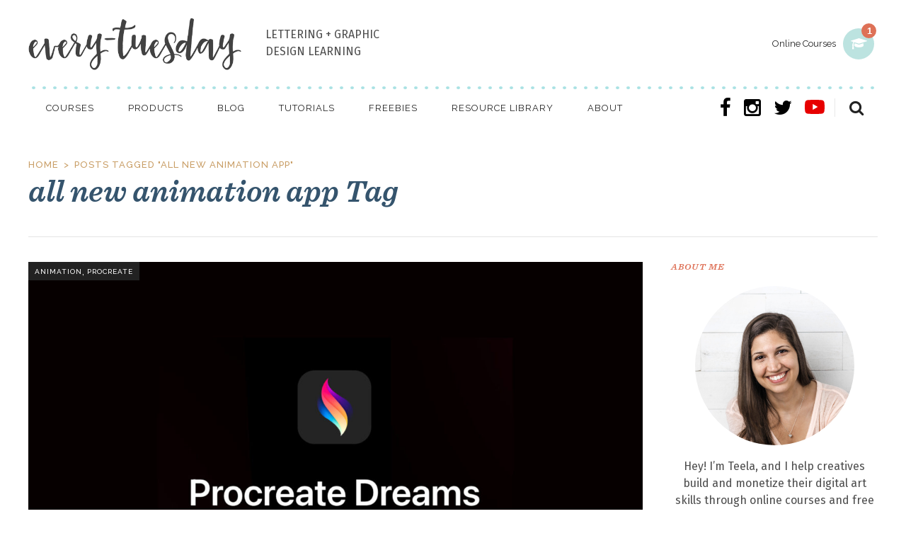

--- FILE ---
content_type: text/html; charset=UTF-8
request_url: https://every-tuesday.com/tag/all-new-animation-app/
body_size: 24060
content:

<!DOCTYPE html>
<html lang="en-US">
<head>
    
	
        <meta charset="UTF-8"/>

        <link rel="profile" href="http://gmpg.org/xfn/11"/>
        <link rel="pingback" href="https://every-tuesday.com/xmlrpc.php"/>
                    <meta name="viewport" content="width=device-width,initial-scale=1,user-scalable=no">
        
	<meta name='robots' content='index, follow, max-image-preview:large, max-snippet:-1, max-video-preview:-1' />
	<style>img:is([sizes="auto" i], [sizes^="auto," i]) { contain-intrinsic-size: 3000px 1500px }</style>
	
<!-- Google Tag Manager for WordPress by gtm4wp.com -->
<script data-cfasync="false" data-pagespeed-no-defer>
	var gtm4wp_datalayer_name = "dataLayer";
	var dataLayer = dataLayer || [];
</script>
<!-- End Google Tag Manager for WordPress by gtm4wp.com -->
	<!-- This site is optimized with the Yoast SEO plugin v21.5 - https://yoast.com/wordpress/plugins/seo/ -->
	<title>all new animation app Archives - Every-Tuesday</title>
	<meta name="description" content="all new animation app Archives - Every-Tuesday" />
	<link rel="canonical" href="https://every-tuesday.com/tag/all-new-animation-app/" />
	<meta property="og:locale" content="en_US" />
	<meta property="og:type" content="article" />
	<meta property="og:title" content="all new animation app Archives - Every-Tuesday" />
	<meta property="og:description" content="all new animation app Archives - Every-Tuesday" />
	<meta property="og:url" content="https://every-tuesday.com/tag/all-new-animation-app/" />
	<meta property="og:site_name" content="Every-Tuesday" />
	<meta property="og:image" content="https://every-tuesday.com/wp-content/uploads/2013/09/et-logo-black.png" />
	<meta property="og:image:width" content="510" />
	<meta property="og:image:height" content="143" />
	<meta property="og:image:type" content="image/png" />
	<script type="application/ld+json" class="yoast-schema-graph">{"@context":"https://schema.org","@graph":[{"@type":"CollectionPage","@id":"https://every-tuesday.com/tag/all-new-animation-app/","url":"https://every-tuesday.com/tag/all-new-animation-app/","name":"all new animation app Archives - Every-Tuesday","isPartOf":{"@id":"https://every-tuesday.com/#website"},"primaryImageOfPage":{"@id":"https://every-tuesday.com/tag/all-new-animation-app/#primaryimage"},"image":{"@id":"https://every-tuesday.com/tag/all-new-animation-app/#primaryimage"},"thumbnailUrl":"https://every-tuesday.com/wp-content/uploads/2023/09/procreate-dreams-animation-app.jpg","description":"all new animation app Archives - Every-Tuesday","breadcrumb":{"@id":"https://every-tuesday.com/tag/all-new-animation-app/#breadcrumb"},"inLanguage":"en-US"},{"@type":"ImageObject","inLanguage":"en-US","@id":"https://every-tuesday.com/tag/all-new-animation-app/#primaryimage","url":"https://every-tuesday.com/wp-content/uploads/2023/09/procreate-dreams-animation-app.jpg","contentUrl":"https://every-tuesday.com/wp-content/uploads/2023/09/procreate-dreams-animation-app.jpg","width":1920,"height":1080,"caption":"Procreate Dreams"},{"@type":"BreadcrumbList","@id":"https://every-tuesday.com/tag/all-new-animation-app/#breadcrumb","itemListElement":[{"@type":"ListItem","position":1,"name":"Home","item":"https://every-tuesday.com/"},{"@type":"ListItem","position":2,"name":"all new animation app"}]},{"@type":"WebSite","@id":"https://every-tuesday.com/#website","url":"https://every-tuesday.com/","name":"Every-Tuesday","description":"Graphic Design Tips, Tricks, Tutorials and Freebies","potentialAction":[{"@type":"SearchAction","target":{"@type":"EntryPoint","urlTemplate":"https://every-tuesday.com/?s={search_term_string}"},"query-input":"required name=search_term_string"}],"inLanguage":"en-US"}]}</script>
	<!-- / Yoast SEO plugin. -->


<link rel='dns-prefetch' href='//platform.twitter.com' />
<link rel='dns-prefetch' href='//assets.pinterest.com' />
<link rel='dns-prefetch' href='//cdn.jsdelivr.net' />
<link rel='dns-prefetch' href='//use.fontawesome.com' />
<link rel='dns-prefetch' href='//cdnjs.cloudflare.com' />
<link rel='dns-prefetch' href='//apis.google.com' />
<link rel='dns-prefetch' href='//assets.convertkit.com' />
<link rel='dns-prefetch' href='//f.convertkit.com' />
<link rel='dns-prefetch' href='//fonts.googleapis.com' />
<link rel="alternate" type="application/rss+xml" title="Every-Tuesday &raquo; Feed" href="https://every-tuesday.com/feed/" />
<link rel="alternate" type="application/rss+xml" title="Every-Tuesday &raquo; Comments Feed" href="https://every-tuesday.com/comments/feed/" />
<link rel="alternate" type="application/rss+xml" title="Every-Tuesday &raquo; all new animation app Tag Feed" href="https://every-tuesday.com/tag/all-new-animation-app/feed/" />
<style id='wp-emoji-styles-inline-css' type='text/css'>

	img.wp-smiley, img.emoji {
		display: inline !important;
		border: none !important;
		box-shadow: none !important;
		height: 1em !important;
		width: 1em !important;
		margin: 0 0.07em !important;
		vertical-align: -0.1em !important;
		background: none !important;
		padding: 0 !important;
	}
</style>
<style id='classic-theme-styles-inline-css' type='text/css'>
/*! This file is auto-generated */
.wp-block-button__link{color:#fff;background-color:#32373c;border-radius:9999px;box-shadow:none;text-decoration:none;padding:calc(.667em + 2px) calc(1.333em + 2px);font-size:1.125em}.wp-block-file__button{background:#32373c;color:#fff;text-decoration:none}
</style>
<style id='jetpack-sharing-buttons-style-inline-css' type='text/css'>
.jetpack-sharing-buttons__services-list{display:flex;flex-direction:row;flex-wrap:wrap;gap:0;list-style-type:none;margin:5px;padding:0}.jetpack-sharing-buttons__services-list.has-small-icon-size{font-size:12px}.jetpack-sharing-buttons__services-list.has-normal-icon-size{font-size:16px}.jetpack-sharing-buttons__services-list.has-large-icon-size{font-size:24px}.jetpack-sharing-buttons__services-list.has-huge-icon-size{font-size:36px}@media print{.jetpack-sharing-buttons__services-list{display:none!important}}.editor-styles-wrapper .wp-block-jetpack-sharing-buttons{gap:0;padding-inline-start:0}ul.jetpack-sharing-buttons__services-list.has-background{padding:1.25em 2.375em}
</style>
<style id='global-styles-inline-css' type='text/css'>
:root{--wp--preset--aspect-ratio--square: 1;--wp--preset--aspect-ratio--4-3: 4/3;--wp--preset--aspect-ratio--3-4: 3/4;--wp--preset--aspect-ratio--3-2: 3/2;--wp--preset--aspect-ratio--2-3: 2/3;--wp--preset--aspect-ratio--16-9: 16/9;--wp--preset--aspect-ratio--9-16: 9/16;--wp--preset--color--black: #000000;--wp--preset--color--cyan-bluish-gray: #abb8c3;--wp--preset--color--white: #ffffff;--wp--preset--color--pale-pink: #f78da7;--wp--preset--color--vivid-red: #cf2e2e;--wp--preset--color--luminous-vivid-orange: #ff6900;--wp--preset--color--luminous-vivid-amber: #fcb900;--wp--preset--color--light-green-cyan: #7bdcb5;--wp--preset--color--vivid-green-cyan: #00d084;--wp--preset--color--pale-cyan-blue: #8ed1fc;--wp--preset--color--vivid-cyan-blue: #0693e3;--wp--preset--color--vivid-purple: #9b51e0;--wp--preset--gradient--vivid-cyan-blue-to-vivid-purple: linear-gradient(135deg,rgba(6,147,227,1) 0%,rgb(155,81,224) 100%);--wp--preset--gradient--light-green-cyan-to-vivid-green-cyan: linear-gradient(135deg,rgb(122,220,180) 0%,rgb(0,208,130) 100%);--wp--preset--gradient--luminous-vivid-amber-to-luminous-vivid-orange: linear-gradient(135deg,rgba(252,185,0,1) 0%,rgba(255,105,0,1) 100%);--wp--preset--gradient--luminous-vivid-orange-to-vivid-red: linear-gradient(135deg,rgba(255,105,0,1) 0%,rgb(207,46,46) 100%);--wp--preset--gradient--very-light-gray-to-cyan-bluish-gray: linear-gradient(135deg,rgb(238,238,238) 0%,rgb(169,184,195) 100%);--wp--preset--gradient--cool-to-warm-spectrum: linear-gradient(135deg,rgb(74,234,220) 0%,rgb(151,120,209) 20%,rgb(207,42,186) 40%,rgb(238,44,130) 60%,rgb(251,105,98) 80%,rgb(254,248,76) 100%);--wp--preset--gradient--blush-light-purple: linear-gradient(135deg,rgb(255,206,236) 0%,rgb(152,150,240) 100%);--wp--preset--gradient--blush-bordeaux: linear-gradient(135deg,rgb(254,205,165) 0%,rgb(254,45,45) 50%,rgb(107,0,62) 100%);--wp--preset--gradient--luminous-dusk: linear-gradient(135deg,rgb(255,203,112) 0%,rgb(199,81,192) 50%,rgb(65,88,208) 100%);--wp--preset--gradient--pale-ocean: linear-gradient(135deg,rgb(255,245,203) 0%,rgb(182,227,212) 50%,rgb(51,167,181) 100%);--wp--preset--gradient--electric-grass: linear-gradient(135deg,rgb(202,248,128) 0%,rgb(113,206,126) 100%);--wp--preset--gradient--midnight: linear-gradient(135deg,rgb(2,3,129) 0%,rgb(40,116,252) 100%);--wp--preset--font-size--small: 13px;--wp--preset--font-size--medium: 20px;--wp--preset--font-size--large: 36px;--wp--preset--font-size--x-large: 42px;--wp--preset--spacing--20: 0.44rem;--wp--preset--spacing--30: 0.67rem;--wp--preset--spacing--40: 1rem;--wp--preset--spacing--50: 1.5rem;--wp--preset--spacing--60: 2.25rem;--wp--preset--spacing--70: 3.38rem;--wp--preset--spacing--80: 5.06rem;--wp--preset--shadow--natural: 6px 6px 9px rgba(0, 0, 0, 0.2);--wp--preset--shadow--deep: 12px 12px 50px rgba(0, 0, 0, 0.4);--wp--preset--shadow--sharp: 6px 6px 0px rgba(0, 0, 0, 0.2);--wp--preset--shadow--outlined: 6px 6px 0px -3px rgba(255, 255, 255, 1), 6px 6px rgba(0, 0, 0, 1);--wp--preset--shadow--crisp: 6px 6px 0px rgba(0, 0, 0, 1);}:where(.is-layout-flex){gap: 0.5em;}:where(.is-layout-grid){gap: 0.5em;}body .is-layout-flex{display: flex;}.is-layout-flex{flex-wrap: wrap;align-items: center;}.is-layout-flex > :is(*, div){margin: 0;}body .is-layout-grid{display: grid;}.is-layout-grid > :is(*, div){margin: 0;}:where(.wp-block-columns.is-layout-flex){gap: 2em;}:where(.wp-block-columns.is-layout-grid){gap: 2em;}:where(.wp-block-post-template.is-layout-flex){gap: 1.25em;}:where(.wp-block-post-template.is-layout-grid){gap: 1.25em;}.has-black-color{color: var(--wp--preset--color--black) !important;}.has-cyan-bluish-gray-color{color: var(--wp--preset--color--cyan-bluish-gray) !important;}.has-white-color{color: var(--wp--preset--color--white) !important;}.has-pale-pink-color{color: var(--wp--preset--color--pale-pink) !important;}.has-vivid-red-color{color: var(--wp--preset--color--vivid-red) !important;}.has-luminous-vivid-orange-color{color: var(--wp--preset--color--luminous-vivid-orange) !important;}.has-luminous-vivid-amber-color{color: var(--wp--preset--color--luminous-vivid-amber) !important;}.has-light-green-cyan-color{color: var(--wp--preset--color--light-green-cyan) !important;}.has-vivid-green-cyan-color{color: var(--wp--preset--color--vivid-green-cyan) !important;}.has-pale-cyan-blue-color{color: var(--wp--preset--color--pale-cyan-blue) !important;}.has-vivid-cyan-blue-color{color: var(--wp--preset--color--vivid-cyan-blue) !important;}.has-vivid-purple-color{color: var(--wp--preset--color--vivid-purple) !important;}.has-black-background-color{background-color: var(--wp--preset--color--black) !important;}.has-cyan-bluish-gray-background-color{background-color: var(--wp--preset--color--cyan-bluish-gray) !important;}.has-white-background-color{background-color: var(--wp--preset--color--white) !important;}.has-pale-pink-background-color{background-color: var(--wp--preset--color--pale-pink) !important;}.has-vivid-red-background-color{background-color: var(--wp--preset--color--vivid-red) !important;}.has-luminous-vivid-orange-background-color{background-color: var(--wp--preset--color--luminous-vivid-orange) !important;}.has-luminous-vivid-amber-background-color{background-color: var(--wp--preset--color--luminous-vivid-amber) !important;}.has-light-green-cyan-background-color{background-color: var(--wp--preset--color--light-green-cyan) !important;}.has-vivid-green-cyan-background-color{background-color: var(--wp--preset--color--vivid-green-cyan) !important;}.has-pale-cyan-blue-background-color{background-color: var(--wp--preset--color--pale-cyan-blue) !important;}.has-vivid-cyan-blue-background-color{background-color: var(--wp--preset--color--vivid-cyan-blue) !important;}.has-vivid-purple-background-color{background-color: var(--wp--preset--color--vivid-purple) !important;}.has-black-border-color{border-color: var(--wp--preset--color--black) !important;}.has-cyan-bluish-gray-border-color{border-color: var(--wp--preset--color--cyan-bluish-gray) !important;}.has-white-border-color{border-color: var(--wp--preset--color--white) !important;}.has-pale-pink-border-color{border-color: var(--wp--preset--color--pale-pink) !important;}.has-vivid-red-border-color{border-color: var(--wp--preset--color--vivid-red) !important;}.has-luminous-vivid-orange-border-color{border-color: var(--wp--preset--color--luminous-vivid-orange) !important;}.has-luminous-vivid-amber-border-color{border-color: var(--wp--preset--color--luminous-vivid-amber) !important;}.has-light-green-cyan-border-color{border-color: var(--wp--preset--color--light-green-cyan) !important;}.has-vivid-green-cyan-border-color{border-color: var(--wp--preset--color--vivid-green-cyan) !important;}.has-pale-cyan-blue-border-color{border-color: var(--wp--preset--color--pale-cyan-blue) !important;}.has-vivid-cyan-blue-border-color{border-color: var(--wp--preset--color--vivid-cyan-blue) !important;}.has-vivid-purple-border-color{border-color: var(--wp--preset--color--vivid-purple) !important;}.has-vivid-cyan-blue-to-vivid-purple-gradient-background{background: var(--wp--preset--gradient--vivid-cyan-blue-to-vivid-purple) !important;}.has-light-green-cyan-to-vivid-green-cyan-gradient-background{background: var(--wp--preset--gradient--light-green-cyan-to-vivid-green-cyan) !important;}.has-luminous-vivid-amber-to-luminous-vivid-orange-gradient-background{background: var(--wp--preset--gradient--luminous-vivid-amber-to-luminous-vivid-orange) !important;}.has-luminous-vivid-orange-to-vivid-red-gradient-background{background: var(--wp--preset--gradient--luminous-vivid-orange-to-vivid-red) !important;}.has-very-light-gray-to-cyan-bluish-gray-gradient-background{background: var(--wp--preset--gradient--very-light-gray-to-cyan-bluish-gray) !important;}.has-cool-to-warm-spectrum-gradient-background{background: var(--wp--preset--gradient--cool-to-warm-spectrum) !important;}.has-blush-light-purple-gradient-background{background: var(--wp--preset--gradient--blush-light-purple) !important;}.has-blush-bordeaux-gradient-background{background: var(--wp--preset--gradient--blush-bordeaux) !important;}.has-luminous-dusk-gradient-background{background: var(--wp--preset--gradient--luminous-dusk) !important;}.has-pale-ocean-gradient-background{background: var(--wp--preset--gradient--pale-ocean) !important;}.has-electric-grass-gradient-background{background: var(--wp--preset--gradient--electric-grass) !important;}.has-midnight-gradient-background{background: var(--wp--preset--gradient--midnight) !important;}.has-small-font-size{font-size: var(--wp--preset--font-size--small) !important;}.has-medium-font-size{font-size: var(--wp--preset--font-size--medium) !important;}.has-large-font-size{font-size: var(--wp--preset--font-size--large) !important;}.has-x-large-font-size{font-size: var(--wp--preset--font-size--x-large) !important;}
:where(.wp-block-post-template.is-layout-flex){gap: 1.25em;}:where(.wp-block-post-template.is-layout-grid){gap: 1.25em;}
:where(.wp-block-columns.is-layout-flex){gap: 2em;}:where(.wp-block-columns.is-layout-grid){gap: 2em;}
:root :where(.wp-block-pullquote){font-size: 1.5em;line-height: 1.6;}
</style>
<link rel='stylesheet' id='aalb_basics_css-css' href='https://every-tuesday.com/wp-content/plugins/amazon-associates-link-builder/css/aalb_basics.min.css' type='text/css' media='all' />
<link rel='stylesheet' id='esg-plugin-settings-css' href='https://every-tuesday.com/wp-content/plugins/essential-grid/public/assets/css/settings.css' type='text/css' media='all' />
<link rel='stylesheet' id='tp-fontello-css' href='https://every-tuesday.com/wp-content/plugins/essential-grid/public/assets/font/fontello/css/fontello.min.css' type='text/css' media='all' />
<link rel='stylesheet' id='tp-raleway-css' href='https://fonts.googleapis.com/css?family=Raleway%3A100%2C200%2C300%2C400%2C500%2C600%2C700%2C800%2C900' type='text/css' media='all' />
<link rel='stylesheet' id='ETWP-social-nav-css' href='https://every-tuesday.com/wp-content/plugins/etwp-social-nav/public/css/etwp-social-nav-public.css' type='text/css' media='all' />
<link rel='stylesheet' id='readanddigest_style_dynamic_responsive-css' href='https://every-tuesday.com/wp-content/themes/readanddigest/assets/css/style_dynamic_responsive.css' type='text/css' media='all' />
<link rel='stylesheet' id='readanddigest_style_dynamic-css' href='https://every-tuesday.com/wp-content/themes/readanddigest/assets/css/style_dynamic.min.css' type='text/css' media='all' />
<link rel='stylesheet' id='parentstyle-vendors-css' href='https://every-tuesday.com/wp-content/themes/et2017_sage/vendor.min.css' type='text/css' media='all' />
<link rel='stylesheet' id='childstyle-css' href='https://every-tuesday.com/wp-content/themes/et2017_sage/style.css' type='text/css' media='all' />
<link rel='stylesheet' id='et2017-styles-css' href='https://every-tuesday.com/wp-content/themes/et2017_sage/dist/styles/main_c3f7bbf2.css' type='text/css' media='all' />
<link rel='stylesheet' id='et-fonts-css' href='https://every-tuesday.com/wp-content/themes/et2017_sage/assets/fonts/et-custom-fonts.min.css' type='text/css' media='all' />
<script type="text/javascript" src="https://every-tuesday.com/wp-includes/js/jquery/jquery.min.js" id="jquery-core-js"></script>
<script type="text/javascript" src="https://every-tuesday.com/wp-includes/js/jquery/jquery-migrate.min.js" id="jquery-migrate-js"></script>
<script></script><link rel="https://api.w.org/" href="https://every-tuesday.com/wp-json/" /><link rel="alternate" title="JSON" type="application/json" href="https://every-tuesday.com/wp-json/wp/v2/tags/2770" /><link rel="EditURI" type="application/rsd+xml" title="RSD" href="https://every-tuesday.com/xmlrpc.php?rsd" />

<!--BEGIN: TRACKING CODE MANAGER (v2.0.16) BY INTELLYWP.COM IN HEAD//-->
<!-- Facebook Pixel Code -->
<script>
!function(f,b,e,v,n,t,s){if(f.fbq)return;n=f.fbq=function(){n.callMethod?
n.callMethod.apply(n,arguments):n.queue.push(arguments)};if(!f._fbq)f._fbq=n;
n.push=n;n.loaded=!0;n.version='2.0';n.queue=[];t=b.createElement(e);t.async=!0;
t.src=v;s=b.getElementsByTagName(e)[0];s.parentNode.insertBefore(t,s)}(window,
document,'script','https://connect.facebook.net/en_US/fbevents.js');
fbq('init', '1336949923022263'); // Insert your pixel ID here.
fbq('track', 'PageView');
</script>
<noscript><img height="1" width="1" style="display:none" src="https://www.facebook.com/tr?id=1336949923022263&ev=PageView&noscript=1" /></noscript>
<!-- DO NOT MODIFY -->
<!-- End Facebook Pixel Code -->
<!--END: https://wordpress.org/plugins/tracking-code-manager IN HEAD//--><script type="text/javascript">
	window._wp_rp_static_base_url = 'https://wprp.zemanta.com/static/';
	window._wp_rp_wp_ajax_url = "https://every-tuesday.com/wp-admin/admin-ajax.php";
	window._wp_rp_plugin_version = '3.6.4';
	window._wp_rp_post_id = '11408';
	window._wp_rp_num_rel_posts = '4';
	window._wp_rp_thumbnails = true;
	window._wp_rp_post_title = 'The+Procreate+Dreams+Animation+App%3A+Here%27s+What+You+Need+To+Know';
	window._wp_rp_post_tags = ['animation+app', 'traditional+animation', 'raster+projects', 'procreate+file+format', 'procreate+dreams+introduces', 'procreate+dreams+app', 'procreate+dreams+animation+app', 'procreate+dreams', 'procreate+brushes', 'procreate+brush', 'painting+and+compositing+engin', 'new+procreate+file+format', 'new+ipad+app', 'new+animation+app', 'high+resolution+video', 'files+created', 'file+format', 'dreams+file+format', 'dreams+animation+app', 'compositing+engine', 'complex+character+animation', 'automatically+add+keyframes', 'apple+pencil', 'animation+keyframing+video+edi', 'animation+industry', 'animation+app+for+ipad', 'all+new+animation+app', 'multi+touch+timeline', 'procreate', 'animation', 'cuda', 'anim', 'app', 'dream', 'tutori', 'recap', 'doodl', 'jame', 'life', 'graphic', 'digit', 'design', 'free', 'artist', 'beauti'];
	window._wp_rp_promoted_content = true;
</script>

<!-- Google Tag Manager for WordPress by gtm4wp.com -->
<!-- GTM Container placement set to automatic -->
<script data-cfasync="false" data-pagespeed-no-defer>
	var dataLayer_content = {"pagePostType":"post","pagePostType2":"tag-post"};
	dataLayer.push( dataLayer_content );
</script>
<script data-cfasync="false">
(function(w,d,s,l,i){w[l]=w[l]||[];w[l].push({'gtm.start':
new Date().getTime(),event:'gtm.js'});var f=d.getElementsByTagName(s)[0],
j=d.createElement(s),dl=l!='dataLayer'?'&l='+l:'';j.async=true;j.src=
'//www.googletagmanager.com/gtm.js?id='+i+dl;f.parentNode.insertBefore(j,f);
})(window,document,'script','dataLayer','GTM-WWF9SL');
</script>
<!-- End Google Tag Manager -->
<!-- End Google Tag Manager for WordPress by gtm4wp.com --><meta name="generator" content="Powered by WPBakery Page Builder - drag and drop page builder for WordPress."/>
<link rel="icon" href="https://every-tuesday.com/wp-content/uploads/2016/09/favicon.png" sizes="32x32" />
<link rel="icon" href="https://every-tuesday.com/wp-content/uploads/2016/09/favicon.png" sizes="192x192" />
<link rel="apple-touch-icon" href="https://every-tuesday.com/wp-content/uploads/2016/09/favicon.png" />
<meta name="msapplication-TileImage" content="https://every-tuesday.com/wp-content/uploads/2016/09/favicon.png" />
		<style type="text/css" id="wp-custom-css">
			.grecaptcha-badge{
	display: none;
}

.et-resource-library__login form h3 {
	max-width: none !important;
}

.et-resource-library__login form input[type=password]{
	border: 2px solid #fff;
}

.et-resource-library__login form input[type=submit] {
	margin-top: 0 !important;
}

.esg-entry-cover{
	z-index:10;
}
.generic-course-banner{
	background: #eceb98;
}
.generic-course-banner .generic-course-container, .generic-course-banner__header h2,
.generic-course-banner__header h3{
	color: #2d2f31;
}
@media only screen and (min-width: 48em) {
	.generic-course-banner__header h2{
	font-size: 27px;
	}
	.generic-course-banner__header h3 {
		font-size:12px;
	}
	.generic-course-banner__header h3 span{
		font-size:16px;
	}
	.generic-course-banner__header {
	padding-right: 0;
		text-align: center;
	}
	
}		</style>
		<noscript><style> .wpb_animate_when_almost_visible { opacity: 1; }</style></noscript><meta name="norton-safeweb-site-verification" content="42o2xv441l6-j8hnbn5bc1wi76o7awsydx8s00-ad8jqokbtj2w3ylsaed7gk2tbd3o-tdzh62ynrlkpicf51voi7pfpa9j61f51405kq0t9z-v896p48l7nlqas6i4l" />
	<meta name="facebook-domain-verification" content="49a7ouvzn8x5uhb6gdmg2km5pnbfny" />
    <link href="https://fonts.googleapis.com/css?family=Raleway:100,300,400,500,600,700,800,900" rel="stylesheet">
        <style>
        .dots-bg-top{
            background-repeat: repeat-x!important;
        }
    </style>
	<!-- Google tag (gtag.js) -->
	<script async src="https://www.googletagmanager.com/gtag/js?id=G-QT0HE6GGL8"></script>
	<script>
	  window.dataLayer = window.dataLayer || [];
	  function gtag(){dataLayer.push(arguments);}
	  gtag('js', new Date());

	  gtag('config', 'G-QT0HE6GGL8');
	</script>

</head>
<body class="archive tag tag-all-new-animation-app tag-2770 wp-theme-readanddigest wp-child-theme-et2017_sage eltd-core-1.1.1 et2017_sage-child-ver-1.0.0 readanddigest-ver-1.5  eltdf-grid-1200 eltdf-blog-installed eltdf-unique-category-layout eltdf-header-type3 eltdf-sticky-header-on-scroll-down-up eltdf-default-mobile-header eltdf-sticky-up-mobile-header eltdf- wpb-js-composer js-comp-ver-7.2 vc_responsive" itemscope itemtype="http://schema.org/WebPage">
<script>
  function getCookie(name) {
    var match = document.cookie.match(new RegExp('(^| )' + name + '=([^;]+)'));
    if (match) return match[2];
  }
  var gdprCookie = getCookie("et_gdpr_trk");
  var gdprJS = {
    addGA: function(){
      if(!window.ga){
        (function(i,s,o,g,r,a,m){i['GoogleAnalyticsObject']=r;i[r]=i[r]||function(){
          (i[r].q=i[r].q||[]).push(arguments)},i[r].l=1*new Date();a=s.createElement(o),
          m=s.getElementsByTagName(o)[0];a.async=1;a.src=g;m.parentNode.insertBefore(a,m)
        })(window,document,'script','https://www.google-analytics.com/analytics.js','ga');
      }
    },
    addFB: function ( ) {
      if(!window.fbq){
        !function(f,b,e,v,n,t,s){if(f.fbq)return;n=f.fbq=function(){n.callMethod?
          n.callMethod.apply(n,arguments):n.queue.push(arguments)};if(!f._fbq)f._fbq=n;
          n.push=n;n.loaded=!0;n.version='2.0';n.queue=[];t=b.createElement(e);t.async=!0;
          t.src=v;s=b.getElementsByTagName(e)[0];s.parentNode.insertBefore(t,s)}(window,
          document,'script','https://connect.facebook.net/en_US/fbevents.js');
      }
    }
  };
  var gdprAddJS = Object.create(gdprJS);

  // GA Script load
  //FB Script load
  gdprAddJS.addGA();

  if(gdprCookie){
    gdprAddJS.addFB();
  }
  if(!gdprCookie){
    ga('create', 'UA-45577926-1', 'auto');
    ga('set', 'displayFeaturesTask', null);
    ga('set', 'anonymizeIp', true);
    ga('send', 'pageview');
  }

</script>

<!-- Insert Your Facebook Pixel ID below. -->
<noscript>
    <img height="1" width="1" style="display:none"
               src="https://www.facebook.com/tr?id=1336949923022263&ev=PageView&noscript=1"
    />
</noscript>
<!-- FB Like BTN -->
<div id="fb-root"></div>
<script>(function(d, s, id) {
        var js, fjs = d.getElementsByTagName(s)[0];
        if (d.getElementById(id)) return;
        js = d.createElement(s); js.id = id;
        js.src = "//connect.facebook.net/en_US/sdk.js#xfbml=1&version=v2.8";
        fjs.parentNode.insertBefore(js, fjs);
    }(document, 'script', 'facebook-jssdk'));</script>
<!-- FB Like BTN -->

<!-- <div class="blackFriday">
    <div class="bf-wrapper">
        Black Friday Sale ending soon! All courses 20% off with code: <span>BF2023</span>
<div class="endDate">Sale ends 11/27</div>
    </div>
</div> -->
<div class="eltdf-wrapper">
    <div class="eltdf-wrapper-inner">
            <header>
        
<!--    <div class="generic-course-banner">
       <div class="generic-course-container">
           <h1 style="text-align: left; display: flex; flex-direction: column; font-size: 28px; align-items: baseline; margin-right: 20px;">
			   <span>Coming soon - get notified!</span>
			   Floral Patterns in Procreate		   </h1>
           <a target="_blank" href="https://learn.every-tuesday.com/procreate-patterns/" class="et-outline-v2 et-outline__white">
              Get a neak peak!           </a>
       </div>
   </div> -->

    <!-- Flash Sale -->
<!--     <div class="generic-course-banner stacked" >
        <div class="generic-course-container flash-sale">
            <div class="generic-course-banner__header">
                <div class="generic-course-banner__subhead">Black Friday Sale!</div>
                <h2> All Courses and Brushes 20% off</h2>
				<h3> Use code <span class="bold">BF2024</span></h3>
            </div>
            <div class="generic-course-banner__button">
                <div class="generic-course-banner__expire">Expires January 31st</div>
                <a target="_blank" href="https://shop.every-tuesday.com" class="et-outline-v2 et-outline__white">
                    View Courses                </a>
				<span>*does not apply to Learn Font Making</span>
            </div>
        </div>
    </div>  -->
    <!-- ./Flash Sale -->

    <div class="eltdf-page-header">
        <div class="eltdf-logo-area">
            <div class="eltdf-grid">

                <div id="et2017-notify" class="et2017-notify__container">

        <a href="#" class="et2017-notify__trigger">

            <div class="et2017-notify__count">
    <span>1</span>
</div>            
            <span class="title">Online Courses</span>
            <i class="fa fa-graduation-cap" aria-hidden="true"></i>
            <i class="fa fa-times" aria-hidden="true"></i>
        </a>

    <nav id="et2017-notify-nav">
        <ul>
            <li class="notify-title"><span>Online Courses</span></li>
            <li class="notify-item-lg notify-login notify-link-lg"><a target="_blank" href="http://courses.every-tuesday.com/sign_in"><i class="fa fa-user" aria-hidden="true"></i>Log in to your account<i class="fa fa-chevron-right" aria-hidden="true"></i></a></li>

            <li class="notify-title"><span>New Classes</span></li><li class="notify-item-lg notify-class notify-link-lg nav-item-orange">
    <i class="fa fa-paint-brush" aria-hidden="true"></i>
    <a
        href="https://learn.every-tuesday.com/beautiful-lettering"
        target="_blank"
    >
        Beautiful Lettering in Procreate<i class="fa fa-chevron-right" aria-hidden="true"></i>
    </a>
</li>
            <li class="notify-title notify-link"><a href="/courses">View all courses<i class="fa fa-chevron-right" aria-hidden="true"></i></a></li>
        </ul>
    </nav>

</div>
                <div class="eltdf-vertical-align-containers logo-primary-container">
                    
    <div class="eltdf-logo-wrapper">
        <a href="https://every-tuesday.com/" >
            <!-- spencer -->
            <img class="eltdf-normal-logo lozad lozad-not-loaded" data-src="https://every-tuesday.com/wp-content/uploads/2013/09/et-logo-black.png" alt="logo"/>
                                            </a>
    </div>

                    <div class="site-description">
                        <p>LETTERING + GRAPHIC<br>DESIGN LEARNING</p>
                    </div>

                </div>

            </div>
        </div>
        <div class="eltdf-menu-area">
            <div class="eltdf-grid">
                <div class="eltdf-vertical-align-containers et-dotted-divider">
                    <div class="eltdf-position-left">
                        <div class="eltdf-position-left-inner">
                            
<nav class="eltdf-main-menu eltdf-drop-down eltdf-default-nav">
    <ul id="menu-et0217-main-menu" class="clearfix"><li id="nav-menu-item-3892" class="menu-item menu-item-type-post_type menu-item-object-page menu-item-has-children  eltdf-menu-has-sub eltdf-menu-wide eltdf-menu-custom-widget" ><a title="Courses" href="https://every-tuesday.com/courses/" class=""><span class="item_outer"><span class="item_inner"><span class="menu_icon_wrapper"><i class="menu_icon blank fa"></i></span><span class="item_text">Courses</span><span class="eltdf_menu_arrow ion-chevron-down"></span></span></span></a>
<div class="eltdf-menu-second"><div class="eltdf-menu-inner"><ul>
	<li id="nav-menu-item-7522" class="menu-item menu-item-type-custom menu-item-object-custom " ><div class="widget eltdf-plw-one"><h6 class="et-cat cat-red">Courses</h6><div class="eltdf-bnl-holder eltdf-pl-one-holder eltd-post-columns-4"><div class="eltdf-bnl-outer"><div class="eltdf-bnl-inner">
<div class="eltdf-pt-one-item eltdf-post-item">
            <div class="eltdf-pt-one-image-holder">
                        <div class="eltdf-pt-one-image-inner-holder">
                <a itemprop="url" class="eltdf-pt-one-slide-link eltdf-image-link" href="https://learn.every-tuesday.com/messy-watercolors-in-procreate/" target="_blank">
                    <img class="lozad" data-src="https://every-tuesday.com/wp-content/uploads/2022/05/mw-class-card-wp-265x170.jpg" alt="Messy Watercolors in Procreate" width="265" height="170" />                </a>
            </div>
        </div>
        <div class="eltdf-pt-one-content-holder">
        <div class="eltdf-pt-one-title-holder">

            <h3 class="eltdf-pt-one-title">
            <a itemprop="url" class="eltdf-pt-link" href="https://learn.every-tuesday.com/messy-watercolors-in-procreate/" target="_self">Messy Watercolors in Procreate</a>
        </h3>
    </div>
    </div>


</div>
<div class="eltdf-pt-one-item eltdf-post-item">
            <div class="eltdf-pt-one-image-holder">
                        <div class="eltdf-pt-one-image-inner-holder">
                <a itemprop="url" class="eltdf-pt-one-slide-link eltdf-image-link" href="https://learn.every-tuesday.com/gouache-botanicals-in-procreate/" target="_blank">
                    <img class="lozad" data-src="https://every-tuesday.com/wp-content/uploads/2021/04/class-card-265x170.jpg" alt="Gouache Botanicals in Procreate" width="265" height="170" />                </a>
            </div>
        </div>
        <div class="eltdf-pt-one-content-holder">
        <div class="eltdf-pt-one-title-holder">

            <h3 class="eltdf-pt-one-title">
            <a itemprop="url" class="eltdf-pt-link" href="https://learn.every-tuesday.com/gouache-botanicals-in-procreate/" target="_self">Gouache Botanicals in Procreate</a>
        </h3>
    </div>
    </div>


</div>
<div class="eltdf-pt-one-item eltdf-post-item">
            <div class="eltdf-pt-one-image-holder">
                        <div class="eltdf-pt-one-image-inner-holder">
                <a itemprop="url" class="eltdf-pt-one-slide-link eltdf-image-link" href="https://courses.every-tuesday.com/p/learn-font-making" target="_blank">
                    <img class="lozad" data-src="https://every-tuesday.com/wp-content/uploads/2017/03/learn-font-making-course-thumb-265x170.jpg" alt="Learn Font Making" width="265" height="170" />                </a>
            </div>
        </div>
        <div class="eltdf-pt-one-content-holder">
        <div class="eltdf-pt-one-title-holder">

            <h3 class="eltdf-pt-one-title">
            <a itemprop="url" class="eltdf-pt-link" href="https://courses.every-tuesday.com/p/learn-font-making" target="_self">Learn Font Making</a>
        </h3>
    </div>
    </div>


</div>
    <div class="eltdf-pt-one-item eltdf-post-item eltdf-active-post-page et2017-post-item-outline">
        <div class="eltdf-pt-one-image-holder">
            <div class="eltdf-pt-one-image-inner-holder">
                <a itemprop="url" class="eltdf-pt-one-slide-link eltdf-image-link" href="/courses/" target="_self">
                    <span class="et2107-viewall-arrow"></span>
                </a>
            </div>
        </div>
        <div class="eltdf-pt-one-content-holder">
            <div class="eltdf-pt-one-title-holder">
                <h3 class="eltdf-pt-one-title">
                    <a itemprop="url" class="eltdf-pt-link" href="/courses/" target="_self">View All Courses</a>
                </h3>
            </div>
        </div>
    </div>
    </div></div></div></div></li>
</ul></div></div>
</li>
<li id="nav-menu-item-11569" class="menu-item menu-item-type-custom menu-item-object-custom  eltdf-menu-narrow" ><a title="Products" target="_blank" href="https://shop.every-tuesday.com/" class=""><span class="item_outer"><span class="item_inner"><span class="menu_icon_wrapper"><i class="menu_icon blank fa"></i></span><span class="item_text">Products</span></span></span></a></li>
<li id="nav-menu-item-7529" class="menu-item menu-item-type-post_type menu-item-object-page current_page_parent  eltdf-menu-narrow" ><a title="Blog" href="https://every-tuesday.com/blog/" class=""><span class="item_outer"><span class="item_inner"><span class="menu_icon_wrapper"><i class="menu_icon blank fa"></i></span><span class="item_text">Blog</span></span></span></a></li>
<li id="nav-menu-item-3338" class="menu-item menu-item-type-taxonomy menu-item-object-category  eltdf-menu-narrow" ><a title="Tutorials" href="https://every-tuesday.com/category/tutorials/" class=""><span class="item_outer"><span class="item_inner"><span class="menu_icon_wrapper"><i class="menu_icon blank fa"></i></span><span class="item_text">Tutorials</span></span></span></a></li>
<li id="nav-menu-item-8527" class="menu-item menu-item-type-taxonomy menu-item-object-category  eltdf-menu-narrow" ><a title="Freebies" href="https://every-tuesday.com/category/freebies/" class=""><span class="item_outer"><span class="item_inner"><span class="menu_icon_wrapper"><i class="menu_icon blank fa"></i></span><span class="item_text">Freebies</span></span></span></a></li>
<li id="nav-menu-item-8526" class="menu-item menu-item-type-post_type menu-item-object-page  eltdf-menu-narrow" ><a title="Resource Library" href="https://every-tuesday.com/resource-library/" class=""><span class="item_outer"><span class="item_inner"><span class="menu_icon_wrapper"><i class="menu_icon blank fa"></i></span><span class="item_text">Resource Library</span></span></span></a></li>
<li id="nav-menu-item-7524" class="menu-item menu-item-type-custom menu-item-object-custom menu-item-has-children  eltdf-menu-has-sub eltdf-menu-narrow" ><a title="About" href="/about" class=" no_link" style="cursor: default;" onclick="JavaScript: return false;"><span class="item_outer"><span class="item_inner"><span class="menu_icon_wrapper"><i class="menu_icon blank fa"></i></span><span class="item_text">About</span><span class="eltdf_menu_arrow ion-chevron-down"></span></span></span></a>
<div class="eltdf-menu-second"><div class="eltdf-menu-inner"><ul>
	<li id="nav-menu-item-3336" class="menu-item menu-item-type-post_type menu-item-object-page " ><a title="About Every-Tuesday" href="https://every-tuesday.com/about/" class=""><span class="item_outer"><span class="item_inner"><span class="menu_icon_wrapper"><i class="menu_icon blank fa"></i></span><span class="item_text">About Every-Tuesday</span></span></span></a></li>
	<li id="nav-menu-item-3340" class="menu-item menu-item-type-post_type menu-item-object-page " ><a title="Licenses" href="https://every-tuesday.com/licenses/" class=""><span class="item_outer"><span class="item_inner"><span class="menu_icon_wrapper"><i class="menu_icon blank fa"></i></span><span class="item_text">Licenses</span></span></span></a></li>
	<li id="nav-menu-item-3350" class="menu-item menu-item-type-post_type menu-item-object-page " ><a title="Contact" href="https://every-tuesday.com/contact/" class=""><span class="item_outer"><span class="item_inner"><span class="menu_icon_wrapper"><i class="menu_icon blank fa"></i></span><span class="item_text">Contact</span></span></span></a></li>
	<li id="nav-menu-item-7528" class="menu-item menu-item-type-post_type menu-item-object-page " ><a title="Privacy Policy" href="https://every-tuesday.com/privacy-policy/" class=""><span class="item_outer"><span class="item_inner"><span class="menu_icon_wrapper"><i class="menu_icon blank fa"></i></span><span class="item_text">Every Tuesday Site Privacy Policy</span></span></span></a></li>
	<li id="nav-menu-item-8506" class="menu-item menu-item-type-post_type menu-item-object-page " ><a href="https://every-tuesday.com/terms-conditions/" class=""><span class="item_outer"><span class="item_inner"><span class="menu_icon_wrapper"><i class="menu_icon blank fa"></i></span><span class="item_text">Terms + Conditions</span></span></span></a></li>
	<li id="nav-menu-item-3341" class="menu-item menu-item-type-post_type menu-item-object-page " ><a title="Things I love" href="https://every-tuesday.com/resources/" class=""><span class="item_outer"><span class="item_inner"><span class="menu_icon_wrapper"><i class="menu_icon blank fa"></i></span><span class="item_text">Things I love</span></span></span></a></li>
</ul></div></div>
</li>
</ul></nav>

                        </div>
                    </div>
                    <div class="eltdf-position-right">
                        <div class="eltdf-position-right-inner">
                                                            
        <a class="eltdf-social-icon-widget-holder" data-hover-color="#BCE3E0" style="color: #000;margin: 0px 14px 0px 0px" href="http://facebook.com/everytues" target="_blank">
            <i class="eltdf-social-icon-widget fa fa-facebook"></i>        </a>
    
        <a class="eltdf-social-icon-widget-holder" data-hover-color="#BCE3E0" style="color: #000;margin: 0px 14px 0px 0px" href="http://instagram.com/everytuesday" target="_blank">
            <i class="eltdf-social-icon-widget fa fa-instagram"></i>        </a>
    
        <a class="eltdf-social-icon-widget-holder" data-hover-color="#BCE3E0" style="color: #000;margin: 0px 14px 0px 0px" href="http://twitter.com/teelacunningham" target="_blank">
            <i class="eltdf-social-icon-widget fa fa-twitter"></i>        </a>
    
        <a class="eltdf-social-icon-widget-holder" href="http://youtube.com/everytues" target="_blank">
            <span class="eltdf-social-icon-widget et-youtube">
<svg version="1.1" id="Layer_1" xmlns="http://www.w3.org/2000/svg" xmlns:xlink="http://www.w3.org/1999/xlink" x="0px" y="0px"
	 viewBox="0 0 176 124" style="enable-background:new 0 0 176 124;width: 100%;max-width: 28px;" xml:space="preserve">
        <style type="text/css">
            .youtubeSvg-color{fill:#E70000;}
            .youtubeSvg-fill{fill:#FEFEFE;}
        </style>
        <g>
            <path class="youtubeSvg-color" d="M172.3,19.4c-2-7.6-8-13.6-15.6-15.7C143,0,88,0,88,0S33,0,19.2,3.7c-7.6,2-13.5,8-15.6,15.7C0,33.2,0,62,0,62
                s0,28.8,3.7,42.6c2,7.6,8,13.6,15.6,15.7C33,124,88,124,88,124s55,0,68.8-3.7c7.6-2,13.5-8,15.6-15.7C176,90.8,176,62,176,62
                S176,33.2,172.3,19.4z"/>
            <polygon class="youtubeSvg-fill" points="70,88.2 70,35.8 116,62"/>
        </g>
        </svg></span>        </a>
        <div id="et2017_nav_search_widget-2" class="widget et2017_nav_search_widget eltdf-right-from-main-menu">
        <div class="class-widget">

            <div class="et2017-navsearch">
                <div class="et2017-navsearch__btn">
                    <i class="fa fa-search" aria-hidden="true"></i>
                    <i class="fa fa-times" aria-hidden="true"></i>
                </div>
                <div class="et2017-navsearch__bar">
                    <form role="search" method="get" action="https://every-tuesday.com/">
    <div role="search">
        <input
            type="text"
            placeholder="Search..."
            value=""
            name="s" title="Search for:">
<!--        <input type="submit" class="eltdf-search-widget-icon" value="U">-->
        <button class="eltdf-search-submit" type="submit" value="Search"><span class="ion-ios-search"></span></button>
    </div>
</form>
                </div>
            </div>

        </div>

        </div>                                                    </div>
                    </div>
                </div>
            </div>
        </div>
        
    <div class="eltdf-sticky-header">
                <div class="eltdf-sticky-holder">
            <div class=" eltdf-vertical-align-containers">
                <div class="eltdf-position-left">
                    <div class="eltdf-position-left-inner">
                        
<div class="eltdf-logo-wrapper">
    <a href="https://every-tuesday.com/" style="height: 71px;">
        <img class="lozad" data-src="https://every-tuesday.com/wp-content/uploads/2013/09/et-logo-blue.png" alt="logo"/>
    </a>
</div>

                    </div>
                </div>
                <div class="eltdf-position-center">
                    <div class="eltdf-position-center-inner">
                        
<nav class="eltdf-main-menu eltdf-drop-down eltdf-sticky-nav">
    <ul id="menu-et0217-main-menu-1" class="clearfix"><li id="sticky-menu-item-3892" class="menu-item menu-item-type-post_type menu-item-object-page menu-item-has-children  eltdf-menu-has-sub eltdf-menu-wide eltdf-menu-custom-widget" ><a title="Courses" href="https://every-tuesday.com/courses/" class=""><span class="item_outer"><span class="item_inner"><span class="menu_icon_wrapper"><i class="menu_icon blank fa"></i></span><span class="item_text">Courses</span><span class="eltdf_menu_arrow ion-chevron-down"></span></span></span></a>
<div class="eltdf-menu-second"><div class="eltdf-menu-inner"><ul>
	<li id="sticky-menu-item-7522" class="menu-item menu-item-type-custom menu-item-object-custom " ><div class="widget eltdf-plw-one"><h6 class="et-cat cat-red">Courses</h6><div class="eltdf-bnl-holder eltdf-pl-one-holder eltd-post-columns-4"><div class="eltdf-bnl-outer"><div class="eltdf-bnl-inner">
<div class="eltdf-pt-one-item eltdf-post-item">
            <div class="eltdf-pt-one-image-holder">
                        <div class="eltdf-pt-one-image-inner-holder">
                <a itemprop="url" class="eltdf-pt-one-slide-link eltdf-image-link" href="https://learn.every-tuesday.com/messy-watercolors-in-procreate/" target="_blank">
                    <img class="lozad" data-src="https://every-tuesday.com/wp-content/uploads/2022/05/mw-class-card-wp-265x170.jpg" alt="Messy Watercolors in Procreate" width="265" height="170" />                </a>
            </div>
        </div>
        <div class="eltdf-pt-one-content-holder">
        <div class="eltdf-pt-one-title-holder">

            <h3 class="eltdf-pt-one-title">
            <a itemprop="url" class="eltdf-pt-link" href="https://learn.every-tuesday.com/messy-watercolors-in-procreate/" target="_self">Messy Watercolors in Procreate</a>
        </h3>
    </div>
    </div>


</div>
<div class="eltdf-pt-one-item eltdf-post-item">
            <div class="eltdf-pt-one-image-holder">
                        <div class="eltdf-pt-one-image-inner-holder">
                <a itemprop="url" class="eltdf-pt-one-slide-link eltdf-image-link" href="https://learn.every-tuesday.com/gouache-botanicals-in-procreate/" target="_blank">
                    <img class="lozad" data-src="https://every-tuesday.com/wp-content/uploads/2021/04/class-card-265x170.jpg" alt="Gouache Botanicals in Procreate" width="265" height="170" />                </a>
            </div>
        </div>
        <div class="eltdf-pt-one-content-holder">
        <div class="eltdf-pt-one-title-holder">

            <h3 class="eltdf-pt-one-title">
            <a itemprop="url" class="eltdf-pt-link" href="https://learn.every-tuesday.com/gouache-botanicals-in-procreate/" target="_self">Gouache Botanicals in Procreate</a>
        </h3>
    </div>
    </div>


</div>
<div class="eltdf-pt-one-item eltdf-post-item">
            <div class="eltdf-pt-one-image-holder">
                        <div class="eltdf-pt-one-image-inner-holder">
                <a itemprop="url" class="eltdf-pt-one-slide-link eltdf-image-link" href="https://courses.every-tuesday.com/p/learn-font-making" target="_blank">
                    <img class="lozad" data-src="https://every-tuesday.com/wp-content/uploads/2017/03/learn-font-making-course-thumb-265x170.jpg" alt="Learn Font Making" width="265" height="170" />                </a>
            </div>
        </div>
        <div class="eltdf-pt-one-content-holder">
        <div class="eltdf-pt-one-title-holder">

            <h3 class="eltdf-pt-one-title">
            <a itemprop="url" class="eltdf-pt-link" href="https://courses.every-tuesday.com/p/learn-font-making" target="_self">Learn Font Making</a>
        </h3>
    </div>
    </div>


</div>
    <div class="eltdf-pt-one-item eltdf-post-item eltdf-active-post-page et2017-post-item-outline">
        <div class="eltdf-pt-one-image-holder">
            <div class="eltdf-pt-one-image-inner-holder">
                <a itemprop="url" class="eltdf-pt-one-slide-link eltdf-image-link" href="/courses/" target="_self">
                    <span class="et2107-viewall-arrow"></span>
                </a>
            </div>
        </div>
        <div class="eltdf-pt-one-content-holder">
            <div class="eltdf-pt-one-title-holder">
                <h3 class="eltdf-pt-one-title">
                    <a itemprop="url" class="eltdf-pt-link" href="/courses/" target="_self">View All Courses</a>
                </h3>
            </div>
        </div>
    </div>
    </div></div></div></div></li>
</ul></div></div>
</li>
<li id="sticky-menu-item-11569" class="menu-item menu-item-type-custom menu-item-object-custom  eltdf-menu-narrow" ><a title="Products" target="_blank" href="https://shop.every-tuesday.com/" class=""><span class="item_outer"><span class="item_inner"><span class="menu_icon_wrapper"><i class="menu_icon blank fa"></i></span><span class="item_text">Products</span></span></span></a></li>
<li id="sticky-menu-item-7529" class="menu-item menu-item-type-post_type menu-item-object-page current_page_parent  eltdf-menu-narrow" ><a title="Blog" href="https://every-tuesday.com/blog/" class=""><span class="item_outer"><span class="item_inner"><span class="menu_icon_wrapper"><i class="menu_icon blank fa"></i></span><span class="item_text">Blog</span></span></span></a></li>
<li id="sticky-menu-item-3338" class="menu-item menu-item-type-taxonomy menu-item-object-category  eltdf-menu-narrow" ><a title="Tutorials" href="https://every-tuesday.com/category/tutorials/" class=""><span class="item_outer"><span class="item_inner"><span class="menu_icon_wrapper"><i class="menu_icon blank fa"></i></span><span class="item_text">Tutorials</span></span></span></a></li>
<li id="sticky-menu-item-8527" class="menu-item menu-item-type-taxonomy menu-item-object-category  eltdf-menu-narrow" ><a title="Freebies" href="https://every-tuesday.com/category/freebies/" class=""><span class="item_outer"><span class="item_inner"><span class="menu_icon_wrapper"><i class="menu_icon blank fa"></i></span><span class="item_text">Freebies</span></span></span></a></li>
<li id="sticky-menu-item-8526" class="menu-item menu-item-type-post_type menu-item-object-page  eltdf-menu-narrow" ><a title="Resource Library" href="https://every-tuesday.com/resource-library/" class=""><span class="item_outer"><span class="item_inner"><span class="menu_icon_wrapper"><i class="menu_icon blank fa"></i></span><span class="item_text">Resource Library</span></span></span></a></li>
<li id="sticky-menu-item-7524" class="menu-item menu-item-type-custom menu-item-object-custom menu-item-has-children  eltdf-menu-has-sub eltdf-menu-narrow" ><a title="About" href="/about" class=" no_link" style="cursor: default;" onclick="JavaScript: return false;"><span class="item_outer"><span class="item_inner"><span class="menu_icon_wrapper"><i class="menu_icon blank fa"></i></span><span class="item_text">About</span><span class="eltdf_menu_arrow ion-chevron-down"></span></span></span></a>
<div class="eltdf-menu-second"><div class="eltdf-menu-inner"><ul>
	<li id="sticky-menu-item-3336" class="menu-item menu-item-type-post_type menu-item-object-page " ><a title="About Every-Tuesday" href="https://every-tuesday.com/about/" class=""><span class="item_outer"><span class="item_inner"><span class="menu_icon_wrapper"><i class="menu_icon blank fa"></i></span><span class="item_text">About Every-Tuesday</span></span></span></a></li>
	<li id="sticky-menu-item-3340" class="menu-item menu-item-type-post_type menu-item-object-page " ><a title="Licenses" href="https://every-tuesday.com/licenses/" class=""><span class="item_outer"><span class="item_inner"><span class="menu_icon_wrapper"><i class="menu_icon blank fa"></i></span><span class="item_text">Licenses</span></span></span></a></li>
	<li id="sticky-menu-item-3350" class="menu-item menu-item-type-post_type menu-item-object-page " ><a title="Contact" href="https://every-tuesday.com/contact/" class=""><span class="item_outer"><span class="item_inner"><span class="menu_icon_wrapper"><i class="menu_icon blank fa"></i></span><span class="item_text">Contact</span></span></span></a></li>
	<li id="sticky-menu-item-7528" class="menu-item menu-item-type-post_type menu-item-object-page " ><a title="Privacy Policy" href="https://every-tuesday.com/privacy-policy/" class=""><span class="item_outer"><span class="item_inner"><span class="menu_icon_wrapper"><i class="menu_icon blank fa"></i></span><span class="item_text">Every Tuesday Site Privacy Policy</span></span></span></a></li>
	<li id="sticky-menu-item-8506" class="menu-item menu-item-type-post_type menu-item-object-page " ><a href="https://every-tuesday.com/terms-conditions/" class=""><span class="item_outer"><span class="item_inner"><span class="menu_icon_wrapper"><i class="menu_icon blank fa"></i></span><span class="item_text">Terms + Conditions</span></span></span></a></li>
	<li id="sticky-menu-item-3341" class="menu-item menu-item-type-post_type menu-item-object-page " ><a title="Things I love" href="https://every-tuesday.com/resources/" class=""><span class="item_outer"><span class="item_inner"><span class="menu_icon_wrapper"><i class="menu_icon blank fa"></i></span><span class="item_text">Things I love</span></span></span></a></li>
</ul></div></div>
</li>
</ul></nav>

                    </div>
                </div>
                <div class="eltdf-position-right">
                    <div class="eltdf-position-right-inner">
                                            </div>
                </div>
            </div>
        </div>
    </div>

    </div>

    </header>


<header class="eltdf-mobile-header">
    <div class="eltdf-mobile-header-inner">
                <div class="eltdf-mobile-header-holder">
            <div class="eltdf-grid">
                <div class="eltdf-vertical-align-containers">
                                            <div class="eltdf-position-left">
                            <div class="eltdf-position-left-inner">
                                
<div class="eltdf-mobile-logo-wrapper">
    <a href="https://every-tuesday.com/" style="height: 71px">
        <img class="lozad lozad-not-loaded" data-src="https://every-tuesday.com/wp-content/uploads/2013/09/et-logo-black.png" alt="mobile-logo"/>
    </a>
</div>

                            </div>
                        </div>
                                        <div class="eltdf-position-right">
                        <div class="eltdf-position-right-inner">
                                                                                        <div class="eltdf-mobile-menu-opener">
                                    <a href="javascript:void(0)">
                                        <span class="eltdf-mobile-opener-icon-holder">
                                            <span class="eltdf-line line1"></span>
                                            <span class="eltdf-line line2"></span>
                                            <span class="eltdf-line line3"></span>
                                            <span class="eltdf-line line4"></span>
                                            <span class="eltdf-line line5"></span>
                                        </span>
                                    </a>
                                </div>
                                                    </div>
                    </div>
                </div> <!-- close .eltdf-vertical-align-containers -->
            </div>
        </div>
        
<nav class="eltdf-mobile-nav">
    <div class="eltdf-grid">
        <ul id="menu-mobile-nav" class=""><li><form role="search" method="get" action="https://every-tuesday.com/">
    <div role="search">
        <input
            type="text"
            placeholder="Search..."
            value=""
            name="s" title="Search for:">
<!--        <input type="submit" class="eltdf-search-widget-icon" value="U">-->
        <button class="eltdf-search-submit" type="submit" value="Search"><span class="ion-ios-search"></span></button>
    </div>
</form>
</li><li id="mobile-menu-item-8258" class="menu-item menu-item-type-custom menu-item-object-custom "><a target="_blank" href="http://courses.every-tuesday.com/sign_in" class=""><span>Log in to your account</span></a></li>
<li id="mobile-menu-item-7643" class="menu-item menu-item-type-post_type menu-item-object-page "><a href="https://every-tuesday.com/courses/" class=""><span>Courses</span></a></li>
<li id="mobile-menu-item-11571" class="menu-item menu-item-type-custom menu-item-object-custom "><a title="Products" target="_blank" href="https://shop.every-tuesday.com/" class=""><span>Products</span></a></li>
<li id="mobile-menu-item-7642" class="menu-item menu-item-type-post_type menu-item-object-page current_page_parent "><a href="https://every-tuesday.com/blog/" class=""><span>Blog</span></a></li>
<li id="mobile-menu-item-7650" class="menu-item menu-item-type-taxonomy menu-item-object-category "><a href="https://every-tuesday.com/category/tutorials/" class=""><span>Tutorials</span></a></li>
<li id="mobile-menu-item-7651" class="menu-item menu-item-type-taxonomy menu-item-object-category "><a href="https://every-tuesday.com/category/freebies/" class=""><span>Freebies</span></a></li>
<li id="mobile-menu-item-7647" class="menu-item menu-item-type-post_type menu-item-object-page "><a href="https://every-tuesday.com/resource-library/" class=""><span>Resource Library</span></a></li>
<li id="mobile-menu-item-7641" class="menu-item menu-item-type-post_type menu-item-object-page menu-item-has-children  has_sub"><h6><span>About</span></h6><span class="mobile_arrow"><i class="eltdf-sub-arrow arrow_carrot-right"></i></span>
<ul class="sub_menu">
	<li id="mobile-menu-item-7652" class="menu-item menu-item-type-custom menu-item-object-custom "><a title="About Every-Tuesday" href="/about" class=""><span>About Every-Tuesday</span></a></li>
	<li id="mobile-menu-item-7644" class="menu-item menu-item-type-post_type menu-item-object-page "><a href="https://every-tuesday.com/licenses/" class=""><span>Licenses</span></a></li>
	<li id="mobile-menu-item-7645" class="menu-item menu-item-type-post_type menu-item-object-page "><a href="https://every-tuesday.com/contact/" class=""><span>Contact</span></a></li>
	<li id="mobile-menu-item-7649" class="menu-item menu-item-type-post_type menu-item-object-page "><a href="https://every-tuesday.com/privacy-policy/" class=""><span>Every Tuesday Site Privacy Policy</span></a></li>
	<li id="mobile-menu-item-8505" class="menu-item menu-item-type-post_type menu-item-object-page "><a href="https://every-tuesday.com/terms-conditions/" class=""><span>Terms + Conditions</span></a></li>
	<li id="mobile-menu-item-7648" class="menu-item menu-item-type-post_type menu-item-object-page "><a href="https://every-tuesday.com/resources/" class=""><span>Things I love</span></a></li>
</ul>
</li>
</ul>    </div>
</nav>

    </div>

</header> <!-- close .eltdf-mobile-header -->


                    <a id='eltdf-back-to-top'  href='#'>
                <span class="eltdf-icon-stack">
                     <i class="eltdf-icon-font-awesome fa fa-angle-up " ></i>                </span>
            </a>
        
        <div class="eltdf-content" >
            <div class="eltdf-content-inner">
    <div class="eltdf-grid">
        <div class="eltdf-title eltdf-breadcrumbs-type eltdf-content-left-alignment" style="height:auto;" data-height="0" >
            <div class="eltdf-title-image"></div>
            <div class="eltdf-title-holder" style="padding-top: 42px;">
                <div class="eltdf-container clearfix">
                    <div class="eltdf-container-inner">
                        <div class="eltdf-title-subtitle-holder" style="">
                            <div class="eltdf-title-subtitle-holder-inner">
                                <div class="eltdf-breadcrumbs-holder"><div class="eltdf-breadcrumbs"><div class="eltdf-breadcrumbs-inner"><a href="https://every-tuesday.com/">Home</a><span class='eltdf-delimiter'></span><span class="eltdf-current">Posts Tagged "all new animation app"</span></div></div></div>
                                <h1 class="eltdf-title-text" >all new animation app Tag</h1>
                            </div>
                        </div>
                    </div>
                </div>
            </div>
        </div>
    </div>
<div class="eltdf-container">
	<div class="eltdf-container-inner clearfix">
			<div class="eltdf-two-columns-75-25  eltdf-content-has-sidebar clearfix">
		<div class="eltdf-column1 eltdf-content-left-from-sidebar">
			<div class="eltdf-column-inner">
				<div class="eltdf-blog-holder eltdf-blog-type-standard">
	<article id="post-11408" class="post-11408 post type-post status-publish format-standard has-post-thumbnail hentry category-animation category-procreate tag-all-new-animation-app tag-animation-app tag-animation-app-for-ipad tag-animation-industry tag-animation-keyframing-video-editing tag-apple-pencil tag-automatically-add-keyframes tag-complex-character-animation tag-compositing-engine tag-dreams-animation-app tag-dreams-file-format tag-file-format tag-files-created tag-high-resolution-video tag-multi-touch-timeline tag-new-animation-app tag-new-ipad-app tag-new-procreate-file-format tag-painting-and-compositing-engine tag-procreate-brush tag-procreate-brushes tag-procreate-dreams tag-procreate-dreams-animation-app tag-procreate-dreams-app tag-procreate-dreams-introduces tag-procreate-file-format tag-raster-projects tag-traditional-animation">
	<div class="eltdf-post-content">
                    <div class="eltdf-post-image-holder">
                <div class="eltdf-post-info-category"><a href="https://every-tuesday.com/category/animation/" rel="category tag">Animation</a>, <a href="https://every-tuesday.com/category/procreate/" rel="category tag">Procreate</a></div>
                	<div class="eltdf-post-image">
		<a itemprop="url" href="https://every-tuesday.com/procreate-dreams-animation-app/" title="The Procreate Dreams Animation App: Here&#8217;s What You Need To Know">
			<img width="1200" height="675" src="https://every-tuesday.com/wp-content/uploads/2023/09/procreate-dreams-animation-app-1200x675.jpg" class="attachment-readanddigest_post_feature_image size-readanddigest_post_feature_image wp-post-image" alt="Procreate Dreams" decoding="async" fetchpriority="high" srcset="https://every-tuesday.com/wp-content/uploads/2023/09/procreate-dreams-animation-app-1200x675.jpg 1200w, https://every-tuesday.com/wp-content/uploads/2023/09/procreate-dreams-animation-app-500x281.jpg 500w, https://every-tuesday.com/wp-content/uploads/2023/09/procreate-dreams-animation-app-1024x576.jpg 1024w, https://every-tuesday.com/wp-content/uploads/2023/09/procreate-dreams-animation-app-1536x864.jpg 1536w, https://every-tuesday.com/wp-content/uploads/2023/09/procreate-dreams-animation-app-100x56.jpg 100w, https://every-tuesday.com/wp-content/uploads/2023/09/procreate-dreams-animation-app.jpg 1920w" sizes="1200px" />		</a>
	</div>

            </div>
        
		<h3 itemprop="name" class="entry-title eltdf-post-title">
	<a itemprop="url" href="https://every-tuesday.com/procreate-dreams-animation-app/" title="The Procreate Dreams Animation App: Here&#8217;s What You Need To Know">The Procreate Dreams Animation App: Here&#8217;s What You Need To Know</a>
</h3>
		
<p>Have you ever dreamed of having the ability to animate your artwork and create beautiful animations with ease? Well, dreams are fast becoming reality as the Procreate Dreams animation app is revolutionizing how animators work. As a graphic artist, I can&#8217;t help but brainstorm all the little doodles and lettering I&#8217;ll soon be able to add life to. Here&#8217;s a recap of today&#8217;s presentation, along with my hot take as a graphic designer below. &#x1f525;</p>



<div class="eltdf-more-link-container et2017-more-link"><a href="https://every-tuesday.com/procreate-dreams-animation-app/" target="_self"  class="eltdf-btn eltdf-btn-medium eltdf-btn-solid">    <span class="eltdf-btn-text">Continue reading</span>    </a></div>
		
				<div class="eltdf-post-info clearfix">
			<div class="eltdf-post-info-left">
				<div itemprop="dateCreated" class="eltdf-post-info-date entry-date updated">
			<a itemprop="url" href="https://every-tuesday.com/2023/09/">
		September 8, 2023			</a>
		<meta itemprop="interactionCount" content="UserComments: 0"/>
</div>			</div>
			<div class="eltdf-post-info-right">
				<div class="eltdf-post-info-comments-holder"><a class="eltdf-post-info-comments" href="https://every-tuesday.com/procreate-dreams-animation-app/#respond" target="_self">0 Comments</a></div>			</div>
		</div>
		
	</div>
	</article></div>
			</div>
		</div>
		<div class="eltdf-column2">
			<div class="eltdf-column-inner">
    <aside class="eltdf-sidebar">
        <div id="et_twenty_seventeen_about_widget-2" class="widget et_twenty_seventeen_about_widget"><h6>About Me</h6>			
			<div class="about-widget">
			
						<img data-src="https://every-tuesday.com/wp-content/uploads/2019/11/teela-headshot-1170-2.jpg" alt="About Me" class="about-round lozad lozad-not-loaded"/>
						
						<p>Hey! I’m Teela, and I help creatives build and monetize their digital art skills through online courses and free video tutorials!</p>
				
			
			</div>
			
		</div><div id="tt_sidebar_form_widget-2" class="widget tt_sidebar_form_widget">			
			<div class="tt-sidebarForm-widget">
                <div class="tt-sidebarForm">
    <div class="tt-sidebarForm__content">
        <div class="tt-confetti">
            
<div class="tt-svg-confetti">
    <svg id="Confetti" xmlns="http://www.w3.org/2000/svg" viewBox="0 0 1204.67 861.06"><title>confetti</title><circle cx="142.27" cy="328.19" r="18.73" style="fill:#f57156"/><circle cx="149.58" cy="520.52" r="18.73" style="fill:#fc978a"/><circle cx="372.13" cy="302.93" r="18.73" style="fill:#fdb2a8"/><circle cx="500.05" cy="168.58" r="18.73" style="fill:#fed876"/><circle cx="546.94" cy="121.91" r="18.73" style="fill:#dc9fc7"/><circle cx="603.68" cy="255.7" r="18.73" style="fill:#feda7d"/><circle cx="680.6" cy="224.78" r="18.73" style="fill:#f67a5d"/><circle cx="830.67" cy="106.96" r="18.73" style="fill:#fed774"/><circle cx="846.63" cy="289.39" r="18.73" style="fill:#fed774"/><circle cx="920.79" cy="250.05" r="18.73" style="fill:#66a8bc"/><circle cx="1185.94" cy="340.83" r="18.73" style="fill:#66a8bc"/><circle cx="1078.64" cy="617.95" r="18.73" style="fill:#66a8bc"/><circle cx="1134.83" cy="282.3" r="18.73" style="fill:#fed772"/><circle cx="1052.71" cy="270.66" r="18.73" style="fill:#cad067"/><circle cx="1110.47" cy="393.57" r="18.73" style="fill:#cad067"/><circle cx="961.53" cy="681.33" r="18.73" style="fill:#d6db88"/><circle cx="709.67" cy="514.45" r="18.73" style="fill:#d1d77b"/><circle cx="964.68" cy="753.16" r="18.73" style="fill:#fed772"/><circle cx="737.6" cy="735.31" r="18.73" style="fill:#fed05f"/><circle cx="745.36" cy="561.34" r="18.73" style="fill:#fed05f"/><circle cx="936.37" cy="818.88" r="18.73" style="fill:#fc9a8d"/><circle cx="940.63" cy="44" r="18.73" style="fill:#fed774"/><circle cx="992.95" cy="18.73" r="18.73" style="fill:#f68364"/><circle cx="1134.83" cy="230.22" r="18.73" style="fill:#f68364"/><circle cx="1048.82" cy="483.4" r="18.73" style="fill:#f68364"/><circle cx="872.79" cy="652.77" r="18.73" style="fill:#f68364"/><circle cx="696.44" cy="638.7" r="18.73" style="fill:#f57156"/><circle cx="512.48" cy="803.32" r="18.73" style="fill:#f57156"/><circle cx="594.3" cy="842.33" r="18.73" style="fill:#6badc0"/><circle cx="927.22" cy="483.4" r="18.73" style="fill:#fca195"/><circle cx="753.97" cy="453.08" r="18.73" style="fill:#fca195"/><circle cx="724" cy="278.98" r="18.73" style="fill:#dda1c8"/><circle cx="562.59" cy="359.65" r="18.73" style="fill:#d893c1"/><circle cx="594.3" cy="466.67" r="18.73" style="fill:#4f92ab"/><circle cx="533.67" cy="608.55" r="18.73" style="fill:#e0a8cd"/><circle cx="748.98" cy="604.89" r="18.73" style="fill:#fca195"/><circle cx="991.51" cy="709.97" r="18.73" style="fill:#fca195"/><circle cx="1131.86" cy="510.45" r="18.73" style="fill:#f68364"/><circle cx="969.45" cy="146.42" r="18.73" style="fill:#fca99e"/><circle cx="1089.17" cy="234.21" r="18.73" style="fill:#dc9fc7"/><circle cx="527.21" cy="285.2" r="18.73" style="fill:#d6db88"/><circle cx="400.95" cy="336.6" r="18.73" style="fill:#66a8bc"/><circle cx="475.22" cy="518.52" r="18.73" style="fill:#fdb2a8"/><circle cx="453.94" cy="742.98" r="18.73" style="fill:#fdb2a8"/><circle cx="501.41" cy="749.72" r="18.73" style="fill:#d3d87f"/><circle cx="18.73" cy="471.81" r="18.73" style="fill:#dea3ca"/><circle cx="84.63" cy="456.77" r="18.73" style="fill:#f57156"/><circle cx="265.98" cy="556.97" r="18.73" style="fill:#f57156"/><circle cx="296.22" cy="614.17" r="18.73" style="fill:#fed56c"/><circle cx="348.98" cy="551.32" r="18.73" style="fill:#5699b1"/><circle cx="292.23" cy="434.35" r="18.73" style="fill:#d790bf"/><circle cx="312.96" cy="369.18" r="18.73" style="fill:#fed56c"/><circle cx="273.5" cy="327.19" r="18.73" style="fill:#70b0c3"/><circle cx="184.38" cy="323.19" r="18.73" style="fill:#d0d577"/></svg>
</div>            
<div class="tt-svg-confetti">
    <svg id="Confetti" xmlns="http://www.w3.org/2000/svg" viewBox="0 0 1204.67 861.06"><title>confetti</title><circle cx="142.27" cy="328.19" r="18.73" style="fill:#f57156"/><circle cx="149.58" cy="520.52" r="18.73" style="fill:#fc978a"/><circle cx="372.13" cy="302.93" r="18.73" style="fill:#fdb2a8"/><circle cx="500.05" cy="168.58" r="18.73" style="fill:#fed876"/><circle cx="546.94" cy="121.91" r="18.73" style="fill:#dc9fc7"/><circle cx="603.68" cy="255.7" r="18.73" style="fill:#feda7d"/><circle cx="680.6" cy="224.78" r="18.73" style="fill:#f67a5d"/><circle cx="830.67" cy="106.96" r="18.73" style="fill:#fed774"/><circle cx="846.63" cy="289.39" r="18.73" style="fill:#fed774"/><circle cx="920.79" cy="250.05" r="18.73" style="fill:#66a8bc"/><circle cx="1185.94" cy="340.83" r="18.73" style="fill:#66a8bc"/><circle cx="1078.64" cy="617.95" r="18.73" style="fill:#66a8bc"/><circle cx="1134.83" cy="282.3" r="18.73" style="fill:#fed772"/><circle cx="1052.71" cy="270.66" r="18.73" style="fill:#cad067"/><circle cx="1110.47" cy="393.57" r="18.73" style="fill:#cad067"/><circle cx="961.53" cy="681.33" r="18.73" style="fill:#d6db88"/><circle cx="709.67" cy="514.45" r="18.73" style="fill:#d1d77b"/><circle cx="964.68" cy="753.16" r="18.73" style="fill:#fed772"/><circle cx="737.6" cy="735.31" r="18.73" style="fill:#fed05f"/><circle cx="745.36" cy="561.34" r="18.73" style="fill:#fed05f"/><circle cx="936.37" cy="818.88" r="18.73" style="fill:#fc9a8d"/><circle cx="940.63" cy="44" r="18.73" style="fill:#fed774"/><circle cx="992.95" cy="18.73" r="18.73" style="fill:#f68364"/><circle cx="1134.83" cy="230.22" r="18.73" style="fill:#f68364"/><circle cx="1048.82" cy="483.4" r="18.73" style="fill:#f68364"/><circle cx="872.79" cy="652.77" r="18.73" style="fill:#f68364"/><circle cx="696.44" cy="638.7" r="18.73" style="fill:#f57156"/><circle cx="512.48" cy="803.32" r="18.73" style="fill:#f57156"/><circle cx="594.3" cy="842.33" r="18.73" style="fill:#6badc0"/><circle cx="927.22" cy="483.4" r="18.73" style="fill:#fca195"/><circle cx="753.97" cy="453.08" r="18.73" style="fill:#fca195"/><circle cx="724" cy="278.98" r="18.73" style="fill:#dda1c8"/><circle cx="562.59" cy="359.65" r="18.73" style="fill:#d893c1"/><circle cx="594.3" cy="466.67" r="18.73" style="fill:#4f92ab"/><circle cx="533.67" cy="608.55" r="18.73" style="fill:#e0a8cd"/><circle cx="748.98" cy="604.89" r="18.73" style="fill:#fca195"/><circle cx="991.51" cy="709.97" r="18.73" style="fill:#fca195"/><circle cx="1131.86" cy="510.45" r="18.73" style="fill:#f68364"/><circle cx="969.45" cy="146.42" r="18.73" style="fill:#fca99e"/><circle cx="1089.17" cy="234.21" r="18.73" style="fill:#dc9fc7"/><circle cx="527.21" cy="285.2" r="18.73" style="fill:#d6db88"/><circle cx="400.95" cy="336.6" r="18.73" style="fill:#66a8bc"/><circle cx="475.22" cy="518.52" r="18.73" style="fill:#fdb2a8"/><circle cx="453.94" cy="742.98" r="18.73" style="fill:#fdb2a8"/><circle cx="501.41" cy="749.72" r="18.73" style="fill:#d3d87f"/><circle cx="18.73" cy="471.81" r="18.73" style="fill:#dea3ca"/><circle cx="84.63" cy="456.77" r="18.73" style="fill:#f57156"/><circle cx="265.98" cy="556.97" r="18.73" style="fill:#f57156"/><circle cx="296.22" cy="614.17" r="18.73" style="fill:#fed56c"/><circle cx="348.98" cy="551.32" r="18.73" style="fill:#5699b1"/><circle cx="292.23" cy="434.35" r="18.73" style="fill:#d790bf"/><circle cx="312.96" cy="369.18" r="18.73" style="fill:#fed56c"/><circle cx="273.5" cy="327.19" r="18.73" style="fill:#70b0c3"/><circle cx="184.38" cy="323.19" r="18.73" style="fill:#d0d577"/></svg>
</div>        </div>
        <div class="tt-sidebarForm__logo">
            <svg version="1.1" class="tt-logo-join" xmlns="http://www.w3.org/2000/svg" xmlns:xlink="http://www.w3.org/1999/xlink" x="0px"
                 y="0px" viewBox="0 0 235.11 128.16" style="enable-background:new 0 0 235.11 128.16;" xml:space="preserve">
                <style type="text/css">
                    .st0{fill-rule:evenodd;clip-rule:evenodd;}
                </style>
                <title>Join Tuesday Tribe!</title>
                <g class="tt-logo__tribe">
                    <path class="st0" d="M81,119.18c1.27,0.62,2.27,1,3.19,1.58c0.46,0.21,0.66,0.75,0.45,1.21c-0.17,0.36-0.54,0.57-0.94,0.52
		c-0.92-0.21-1.81-0.55-2.65-1c-0.79-0.47-1.56-0.97-2.3-1.52c-0.11,1-0.17,1.75-0.32,2.45c-0.22,1.51-2,1.68-1.89,0.1
		c0.1-2.78,0.27-5.56,0.53-8.34c0-0.4,0.65-0.91,1.1-1.06c1.22-0.4,2.46-0.69,3.73-0.89c1.67-0.28,3,0.33,3.51,1.42
		s0,2.63-1.37,3.77c-0.45,0.33-0.91,0.64-1.4,0.91C82.26,118.55,81.83,118.75,81,119.18z M78.83,117.87
		c2.72-0.58,4.63-1.75,4.5-3.53c-0.22-1.18-4.41-0.25-4.4,0.78s-0.08,1.88-0.08,2.75H78.83z"/>
                    <path class="st0" d="M117.39,117.59l0.74,0.52c2.13,1.52,2,3.18-0.42,4.19c-1.26,0.5-2.57,0.87-3.91,1.12
		c-1.43,0.29-2.26-0.23-2.27-1.67c0-2.63,0.19-5.25,0.41-7.87c0.14-0.5,0.51-0.9,1-1.06c1.4-0.22,2.84-0.22,4.24,0
		c2,0.45,2.43,2.23,1.12,3.86C118.01,117,117.71,117.3,117.39,117.59z M113.79,114.28c0,1.07-0.16,1.51-0.09,2.46
		c1.5,0,3.54,0,3.56-2C117.19,113.47,113.82,113.59,113.79,114.28z M113.6,119c-0.06,0.84,0,1.68,0.17,2.51
		c1.46-0.17,4.24-0.85,3.83-2.32C117,118.06,113.66,118.47,113.6,119z"/>
                    <path class="st0" d="M136.79,114.44c-1.02,0.13-2.06,0.16-3.09,0.07c-0.11,0.57-0.24,1.31-0.37,2.1c1.07,0.25,2.9-0.11,3,0.71
		c0.12,1.65-2,0.9-3.2,1c0,0.57-0.06,2.13-0.09,2.78c1.87-0.07,2.5-0.2,3.82-0.16c1.16-0.09,0.83,1.25,0.46,1.34
		c-1.39,0.35-2.79,0.64-4.21,0.84c-1.38,0.16-2.11-0.33-2-1.68c0.11-2.54,0.51-5.06,0.85-7.57c0.08-0.39,0.34-0.71,0.7-0.88
		c1.92-0.51,2.75-0.11,4.59,0C138.38,113.09,138.39,114.43,136.79,114.44z"/>
                    <path class="st0" d="M56.57,113.66c2-0.29,5.16-0.54,7.14-0.73c0.56-0.06,1.12-0.02,1.66,0.11c1.29,0.12,0.66,1.65,0,1.71
		c-1.02,0.17-2.04,0.28-3.07,0.32c-0.09,2.33-0.18,4.63-0.29,6.92c-0.03,0.71-0.14,1.41-0.3,2.1c-0.15,0.44-1.28,0.6-1.42-0.06
		c-0.15-0.53-0.22-1.09-0.22-1.64c0-2.31,0-4.62,0-7.11l-3.47-0.16C56,115.12,55.91,113.75,56.57,113.66z"/>
                    <path class="st0" d="M99.39,113.46c0,2.31-0.15,5.47-0.32,7.77c-0.09,1.36-1.86,1.61-1.86,0.17c0.13-2.77,0.34-5.11,0.59-7.88
		C97.75,112.45,99.4,111.9,99.39,113.46z"/>
                </g>
                <g class="tt-logo__banner">
                    <path class="st0" d="M30.74,32.33c-5.36,2.21-10.85,2.51-16.38,2.24c-3.11-0.16-6.21-0.56-9.31-0.92
		c-0.79-0.09-1.56-0.33-2.26-0.71c-1.54-0.84-1.51-2.23,0-3.12c0.5-0.25,1.02-0.47,1.55-0.65c4.14-1.68,7.5-4.48,11.07-7.5
		c-2.31-0.85-4.39-1.52-6.38-2.39c-1.72-0.81-3.4-1.7-5.03-2.68c-0.56-0.32-1.04-0.75-1.42-1.27c-0.58-0.75-0.44-1.82,0.3-2.4
		c0.18-0.14,0.39-0.24,0.61-0.3c0.38-0.13,0.78-0.18,1.18-0.14c7.69,0.75,14.86-1.63,22.08-3.67C32,7.34,37.15,5.69,42.37,4.18
		C45.5,3.2,48.79,2.8,52.07,3c0.8,0.03,1.59,0.14,2.36,0.33c3.55,1,4.67,3.9,2.83,7.06c-1.46,2.87-4.48,4.61-7.7,4.42
		c-3.17-0.14-6.33-0.75-9.5-1.06c-1.74-0.2-3.49-0.25-5.23-0.13c-0.84,0.15-1.57,0.65-2,1.39c-0.31,0.96,0.15,2.01,1.07,2.43
		c0.74,0.46,1.56,0.8,2.41,1c2.67,0.51,5.42,0.34,8-0.5c5.46-1.58,10.73-3.71,15.75-6.37c7.56-3.69,15.38-6.84,23.4-9.4
		C87.09,0.92,90.88,0.19,94.72,0c2.89,0.01,5.73,0.74,8.28,2.11c1.28,0.61,1.97,2.02,1.67,3.4c-0.26,3-0.55,6.05-0.8,9.07
		c-0.15,1.8-0.24,3.61-0.35,5.41c0.76-2.23,1.34-4.52,1.74-6.85c2.5-0.77,5.12-1.05,7.72-0.82c3.75,0.17,7.49,0.56,11.24,0.86
		c0.64,0.05,1.27,0.12,1.91,0.16c1.26,0.06,2.82-0.19,3.24,1.38s-1.16,2.07-2.27,2.58c-2.37,1.17-4.52,2.73-6.36,4.63
		c-0.39,0.43-0.76,0.89-1.1,1.37c1.58,0.84,3.11,1.78,4.57,2.82c1.6,1.31,3.09,2.73,4.47,4.27c0.73,0.79,1.57,1.8,0.71,3
		s-1.94,0.75-3.06,0.45c-1.62-0.43-3.28-0.71-4.92-1.08c-4.32-0.83-8.78-0.61-13,0.65c-3.16,0.83-6.27,1.9-9.41,2.81
		c-1.96,0.65-3.97,1.18-6,1.57c-1.9,0.26-3.81,0.31-5.72,0.15c-1.75-0.09-3.23-1.34-3.59-3.06c-0.35-1.71,0.47-3.44,2-4.26
		c2.77-1.59,5.89-2.48,9.08-2.62c1-0.08,2.08,0,3.11-0.17s2.94-0.44,2.79-1.64c-0.14-1-4-0.67-6-0.49
		c-6.95,0.6-13.71,2.62-19.85,5.92c-3.51,1.9-7,3.84-10.41,5.94c-7.47,4.66-16.22,6.82-25,6.17c-1.11-0.07-2.23,0-3.35-0.07
		c-2.12,0-2.72-0.48-3-2.61c-0.54-4.6-1-9.21-1.44-13.82c-0.07-0.62-0.09-1.25-0.13-1.88C31.46,25.33,30.91,30,30.74,32.33z
		 M61.74,18.06c-1.5,0.7,0,9.42,0.79,12c0.12,0.37,0.28,0.74,0.42,1.11c0.33,0.61,1.54-0.14,1.37-1.18
		c-0.07-0.81-0.85-6.57-0.8-7.36c1.69,2,2.2,3.72,3.89,5.11c1,0.82,1.78-0.42,1.52-1.92c-0.43-3-0.81-6-1.26-9
		c-0.07-0.48,0-1.36-0.81-1.33c-1.67,0.54-0.46,5.37-0.12,8.45C65,22,62.69,17.47,61.74,18.06z M81.32,9.56
		c-0.2-1.64-2-1.13-1.74,0.45c0.24,3.89,0.35,7.2,0.68,11.08c0,1.28,1.48,1.19,1.52,0c0-2.4-0.11-3.47-0.17-5.6l3.29-0.93
		c0.06,1.63,0.07,3,0.2,4.44c0.07,0.8-0.19,2.13,1,2.06s0.75-1.37,0.73-2.16c-0.07-3.58-0.26-8.51-0.35-10.87
		c0-1.25-1.57-1.29-1.55,0.09c0,1.17,0,3.56,0,4.79l-3.4,1C81.3,11.93,81.35,10.4,81.32,9.56z M54.26,22.9
		c-0.42-0.83-1.39-1.21-2.26-0.9c-1,0.24-1.87,0.64-2,1.74c-0.64,10.65,2.61,11.72,3.62,11.73c1-0.05,1.8-0.83,1.89-1.82
		C56.28,30.03,55.84,26.25,54.26,22.9z M91.58,18.32c-0.11-1.77-0.08-3.62-0.18-5.1c0.9-0.17,2.32,0.32,2.31-1s-2.41-0.46-2.37-0.83
		c0-1.54,0-2.93,0-4.3c1-0.13,3,0.11,3-0.71c0-1.12-2.32-1-3.42-0.83s-1.11,1-1.09,1.88c0.1,3.9-0.52,12.8,0.78,12.81
		s3.23,0.44,3.11-1.19C93.51,18.07,92.4,18.59,91.58,18.32z M73.77,13.24c0.17,2.16,0.47,8.59,0.72,10.56s1.66,1,1.53-0.24
		c-0.16-4-0.31-7.14-0.5-11.19c0.61-0.49,2.26-0.45,2-1.62c-0.28-0.83-6.33,1.42-6,2.8C71.61,14.42,73,13.35,73.77,13.24z
		 M42.36,33.78c-0.63,0.61,0.92,3.63,2.49,3.91c1.31,0.24,2.56-0.68,2.92-2.44c0.21-1-0.53-7.42-0.85-10.43
		c-0.11-1-1.94-0.86-1.64,0.67c0.48,2.42,0.68,4.9,1,7.36c0.13,1.15,0.28,2.86-0.82,3.32C44,36.55,43.69,33,42.36,33.78z
		 M58.36,20.53c-1.42,0.48-1,1.14-0.94,1.87c0.3,3.28,0.87,6.54,1.71,9.73c0.5,1.67,1.69,0.75,1.35-0.66
		c-0.61-3.77-1.22-10.92-2.14-10.94L58.36,20.53z"/>
                    <path class="st0" d="M53.44,34.11c-1.14-0.18-2.68-9.77-1.85-11c0.44-0.49,1.36,0.68,1.63,1C54.45,25.86,54.53,34,53.44,34.11z"/>
                </g>
                <g class="tt-logo__tuesday">
                    <path class="st0" d="M196.67,102.23c3.13-9,3.17-18.13,3.6-27.73c-0.59,0.46-1.16,0.96-1.69,1.5c-2.23,2.62-4.39,5.3-6.64,7.9
		c-1.11,1.36-2.34,2.63-3.67,3.77c-3.4,2.74-7.4,1.24-8-3.07c-0.1-1.83,0.01-3.66,0.34-5.46c0.13-0.6,0.13-1.23,0-1.83
		c-0.55,0.61-1.15,1.18-1.64,1.83c-2.26,3-4.47,6-6.75,9c-0.89,1.23-1.88,2.39-2.95,3.46c-3,2.86-6.9,2.31-8.77-1.39
		c-0.84-1.66-1.57-6.44-1.64-7.33c-0.6,0.73-3.84,5.54-5.12,7.47c-0.48,0.74-1,1.44-1.55,2.14c-1.19,1.51-2.53,2.75-4.67,2.21
		c-1.68-0.42-2.9-2.07-3-4.49c-0.26-6.25,2.11-12.32,6.55-16.72c2.41-2.65,6.34-3.25,9.43-1.44c0.17-0.05,0.34-0.12,0.49-0.22
		c2.51-2.37,5.29-1.68,6,1.72c0.45,2.32,0.4,10,0.4,11.79c0.74-0.54,4.63-4.62,6.22-6.3c2.76-2.9,5.55-5.75,8.35-8.6
		c0.58-0.55,1.2-1.06,1.84-1.54c1.24-1,2.59-1.74,4.17-0.87s1.88,2.35,1.75,3.93s-0.44,3.32-0.7,5c-0.18,0.76-0.19,1.55-0.05,2.32
		c0.6-0.58,1.23-1.13,1.79-1.74c2.51-2.8,5-5.61,7.51-8.41c0.57-0.67,1.18-1.31,1.83-1.9c2.31-2,5.05-1.44,6.3,1.35
		c0.57,1.32,0.91,2.73,1,4.16c0.73,9.02-0.08,18.1-2.4,26.85c-0.21,0.76-0.39,1.53-0.61,2.41c0.3,0.15,0.62,0.24,0.95,0.27
		c3.53-0.6,7.11-1.06,10.59-1.91c3.13-0.8,5.95-2.51,8.12-4.9c1.8-1.92,3.45-4,5.16-6c0.52-0.61,0.93-1.32,1.48-1.88
		c0.72-0.9,1.98-1.16,3-0.61c1.15,0.55,1.71,1.87,1.31,3.08c-0.25,0.85-0.58,1.66-1,2.44c-4.78,9.06-12.44,13.93-22.48,15.2
		c-3.16,0.4-6.36,0.53-9.81,0.81c-0.32,0.56-0.77,1.31-1.19,2.06c-1.9,3.44-4.22,6.62-6.91,9.48c-5.92,6.17-13,9.08-21.64,7.84
		c-3.9-0.47-7.69-1.62-11.2-3.39c-3.1-1.56-5.61-4.09-7.12-7.22c-2.48-5.24-0.9-10.09,4.17-12.84c3.44-1.7,7.17-2.72,11-3
		c6.64-0.75,13.27-0.25,19.89,0.23L196.67,102.23z M194.14,107.91c-3.5-0.35-6.51-0.71-9.53-1c-5.82-0.46-11.65-1-17.47-0.17
		c-2.37,0.34-4.68,0.97-6.89,1.88c-2.95,1.26-3.52,3.44-2,6.29c1.12,2.25,3.07,3.98,5.44,4.83c2.86,1,5.8,1.76,8.78,2.28
		c3.41,0.61,6.92,0.08,10-1.5C187.77,117.83,191.08,113.32,194.14,107.91z M157.05,79c-1.49-1.19-3.56,2.22-4.21,3.25
		c-1.07,2.09-1,2.87-0.68,3C152.82,85.37,156.35,80,157.05,79z"/>
                    <path class="st0" d="M96.18,83.29c-0.54,0.72-1,1.46-1.6,2.11c-3,3.34-6,6.68-9,10c-0.93,1.09-1.99,2.07-3.14,2.93
		c-2.66,1.85-5.5,1.19-7.19-1.58c-0.53-0.9-0.95-1.87-1.25-2.87c-0.32-1-0.48-2-0.78-3.35c-0.52,0.61-0.91,1-1.27,1.5
		c-0.94,1.4-1.97,2.74-3.09,4c-2.51,2.46-5.57,1.85-6.92-1.41c-0.59-1.74-1.04-3.52-1.34-5.33c-0.1-0.44-0.15-0.89-0.31-1.86
		c-0.63,1-1.06,1.68-1.41,2.35c-1.85,3.54-3.66,7.11-5.54,10.64c-0.6,1.22-1.33,2.36-2.2,3.41c-2,2.23-5,2-6.42-0.62
		c-0.75-1.41-1.22-2.95-1.38-4.54c-0.51-5.83,0.12-11.71,1.86-17.3c0.73-2.46,2.3-3.57,4.1-3.2s2.93,2,2.79,4.46
		c-0.18,3.19-0.58,6.36-0.89,9.55c-0.07,0.7-0.14,1.41-0.26,2.7c0.7-0.9,1.13-1.33,1.43-1.83c1.89-3.25,3.75-6.51,5.63-9.77
		c0.52-0.89,1-1.81,1.61-2.66c0.57-1.02,1.73-1.55,2.87-1.32c1.13,0.27,1.96,1.22,2.09,2.37c0.14,0.71,0.22,1.42,0.26,2.14
		c0.16,1.83,0.26,3.67,0.46,5.49c0.11,1,0.37,2,0.65,3.45c0.77-0.84,1.27-1.3,1.67-1.84c1.91-2.56,3.81-5.12,5.67-7.72
		c0.31-0.55,0.57-1.13,0.75-1.73c0.55-1.59,1.22-3.13,2-4.62c0.83-1.36,1.89-2.58,3.12-3.59c1.97-1.85,5.03-1.85,7,0
		c1.95,1.91,2.37,4.91,1,7.28c-0.95,1.7-2.5,2.99-4.34,3.61c-1.75,0.58-2.13,1.69-2.1,3.26c0,1.73,0,3.47,0,5.81
		c1.09-0.91,1.83-1.44,2.46-2.07c2.83-2.82,5.63-5.68,8.45-8.52c0.56-0.56,3.29-3.37,3.33-4.81c0.14-5.59,5.26-10.83,10.85-11.34
		c4.51-0.42,8.58,2.71,9.35,7.17c0.44,2.17-0.33,4.4-2,5.85c-0.6,0.7-1.6,0.9-2.42,0.48c-0.89-0.46-0.9-1.26-0.66-2.08
		c0.3-0.93,0.12-1.94-0.5-2.7c-1.12-1.44-2.18-1.68-3.72-0.66c-0.73,0.49-1.38,1.08-1.93,1.77c-1.46,1.82-1.31,2.56,0.23,4.34
		c2.01,2.16,3.85,4.47,5.5,6.91c1.06,1.78,1.75,3.77,2,5.83c0.57,3.19-0.93,6.39-3.74,8c-2.8,1.71-6.31,1.77-9.17,0.16
		c-1.61-0.72-2.47-2.48-2.07-4.19c0.17-0.98,0.9-1.76,1.86-2c1-0.23,1.58,0.34,2.1,1.18c0.7,1.16,1.7,1.36,3.31,0.89
		s2.33-1.32,2.24-2.71c-0.02-0.96-0.29-1.89-0.8-2.7c-1.29-1.72-2.71-3.33-4.25-4.82C99.74,85.87,98.18,84.85,96.18,83.29z
		 M83.93,77.53c-1.05-0.64-2.55,2.32-2.44,3.51C83.09,80.27,84.76,78,83.93,77.53z"/>
                    <path class="st0" d="M130.92,83.16c-0.75,1.41-1.25,2.49-1.87,3.5c-1.17,2-2.44,3.93-3.8,5.8c-1.09,1.67-3.12,2.48-5.06,2
		c-1.9-0.52-3.33-2.07-3.7-4c-0.24-0.85-0.36-1.72-0.38-2.6c-0.08-4.56,1.68-8.96,4.89-12.2c2.55-2.7,5.53-4.43,9.6-2.52
		c0.14-1.06,0.28-1.91,0.36-2.77c0.92-9.44,4.27-18.49,9.71-26.26c1.45-2.01,3.12-3.85,5-5.47c1.28-1.09,2.75-1.94,4.33-2.51
		c4.66-1.75,8.67,0.33,10.16,5.1c0.76,2.47,0.76,5.11,0,7.58c-3.44,11.49-9,21.51-19.61,28c-1.14,0.56-1.85,1.73-1.82,3
		c-0.17,5.45,0.71,10.88,2.58,16c0.72,2,1.45,3.79,4.12,4.05c1.71,0.16,2.08,2.18,0.89,3.55c-1.34,1.48-3.5,1.89-5.29,1
		c-1.36-0.66-2.54-1.62-3.46-2.82c-1.3-1.82-2.34-3.81-3.08-5.92c-1.18-3.47-2-7.07-3-10.61C131.38,84.6,131.21,84.09,130.92,83.16z
		 M139.56,72.47c1.6-0.89,3.06-2.01,4.34-3.32c5.28-5.36,9.07-12.01,11-19.29c0.36-1.39,0.52-2.82,0.48-4.26
		c0.16-1.5-0.59-2.94-1.9-3.68c-0.96,0.59-1.87,1.26-2.72,2c-1.01,1.03-1.9,2.16-2.66,3.38c-4.35,7.09-7.24,14.98-8.47,23.2
		C139.58,71,139.61,71.55,139.56,72.47z M128.75,79.25c-2.54-0.3-6.25,6.66-5.19,7.26C124.21,86.91,126.88,82.12,128.75,79.25z"/>
                    <path class="st0" d="M33.54,60.68c-0.95,0.32-1.62,0.53-2.27,0.79c-8.95,3.5-17.35,8.29-24.91,14.22c-0.92,0.75-1.91,1.41-2.94,2
		c-0.9,0.63-2.12,0.51-2.87-0.3c-0.71-0.83-0.71-2.05,0-2.88c0.18-0.37,0.42-0.71,0.72-1c3.8-3,7.49-6.23,11.47-9
		c10.14-6.88,21.51-11.75,33.48-14.34c4-0.94,8.15-1.64,12.26-2.19c1.83-0.15,3.67-0.06,5.47,0.27c1.28,0.19,2.4,0.98,3,2.13
		c0.66,1.15,0.55,2.59-0.29,3.62c-0.86,1-1.7,1-3.23,0.39c-0.96-0.36-1.98-0.53-3-0.48c-6.37,0.62-12.65,1.96-18.72,4
		c-0.2,0.12-0.39,0.26-0.56,0.42c-0.57,3.94-1.2,8.05-1.75,12.16c-2.03,16.12-2.63,32.38-1.82,48.61c0.07,0.96,0.02,1.92-0.17,2.86
		c-0.21,1.38-1.5,2.33-2.88,2.12c-0.53-0.08-1.02-0.33-1.4-0.7c-0.88-0.8-1.53-1.81-1.91-2.94c-0.51-1.68-0.85-3.42-1-5.17
		c-0.69-8.31-0.76-16.65-0.22-24.97c0.34-6.78,1-13.55,1.69-20.3C32,67,32.86,64.06,33.54,60.68z"/>
                </g>
            </svg>
        </div>
        <div class="tt-sidebarForm__img">
            <img class="img-responsive lozad lozad-not-loaded" data-src="https://every-tuesday.com/wp-content/themes/et2017_sage/assets/images/modules/tuesdayTribe/tt-gift.png" alt="Tuesday Tribe Gift Bag">
        </div>
        <div class="tt-sidebarForm__desc">
            <h2>
                Over 50+ FREE design and lettering files as our gift to you!            </h2>
            <p>
                Fonts, textures, patterns, vectors + Procreate brushes            </p>
        </div>
        <div id="tt-sidebarForm-error" class="etForm-error etForm-hidden">
    <p>
        error    </p>
</div>
<form id="tt-sidebarForm-form" class="tt-freebieDark__form tt-form">
    <input id="tt-sidebarForm-input-firstName" class="etForm-ff" type="text" name="firstName" placeholder="ENTER Name"/>
    <input id="tt-sidebarForm-input-email" class="etForm-inputOutline"  type="email" name="email" placeholder="ENTER EMAIL ADDRESS" required/>
    <button id="tt-sidebarForm-submitBtn" type="submit" class="btn-submit tt-submit-pink tt-btn"><span class="btn-submit__text">Join The Tribe!</span><span id="tt-sidebarForm-spinner" class='submit__spinner'>
                    <svg class='spinner' viewBox='0 0 50 50'>
                        <circle class='path' cx='25' cy='25' r='20' fill='none' stroke-width='6'></circle>
                    </svg>
                </span>
    </button>
</form>
<div id="tt-sidebarForm-success" class="etForm-success etForm-hidden">
    <h2>
        Congrats!    </h2>
    <p>
        Please check your email to confirm.    </p>
</div>

    </div>

</div>
			</div>
			
		</div><div id="categories-2" class="widget widget_categories"><h6>Search by Category</h6><form action="https://every-tuesday.com" method="get"><label class="screen-reader-text" for="cat">Search by Category</label><select  name='cat' id='cat' class='postform'>
	<option value='-1'>Select Category</option>
	<option class="level-0" value="1884">Advanced</option>
	<option class="level-0" value="2520">Animation</option>
	<option class="level-0" value="1756">Beginner</option>
	<option class="level-0" value="658">Branding</option>
	<option class="level-0" value="802">Business</option>
	<option class="level-0" value="657">Color</option>
	<option class="level-0" value="2700">Color Palette</option>
	<option class="level-0" value="1491">Courses</option>
	<option class="level-0" value="1296">Crafts</option>
	<option class="level-0" value="1488">Desktop Wallpapers</option>
	<option class="level-0" value="2578">Flat Style</option>
	<option class="level-0" value="578">Fonts</option>
	<option class="level-0" value="5">Freebies</option>
	<option class="level-0" value="2355">Gouache</option>
	<option class="level-0" value="816">Hand Drawn</option>
	<option class="level-0" value="559">Hand Lettering</option>
	<option class="level-0" value="69">Holiday</option>
	<option class="level-0" value="1182">Illustration</option>
	<option class="level-0" value="600">Illustrator</option>
	<option class="level-0" value="1604">InDesign</option>
	<option class="level-0" value="1365">InstaLove</option>
	<option class="level-0" value="2447">Intermediate</option>
	<option class="level-0" value="1716">iPad Lettering</option>
	<option class="level-0" value="1105">Patterns</option>
	<option class="level-0" value="629">Personal</option>
	<option class="level-0" value="955">Photography</option>
	<option class="level-0" value="309">Photoshop</option>
	<option class="level-0" value="1572">Printables</option>
	<option class="level-0" value="2047">Procreate</option>
	<option class="level-0" value="2695">Procreate Brushes</option>
	<option class="level-0" value="685">Products</option>
	<option class="level-0" value="2409">Quick Tip</option>
	<option class="level-0" value="2663">Quick Tips</option>
	<option class="level-0" value="4">Quotes</option>
	<option class="level-0" value="769">Resources</option>
	<option class="level-0" value="14">Roundups</option>
	<option class="level-0" value="1345">Skillshare</option>
	<option class="level-0" value="2129">Style Studies</option>
	<option class="level-0" value="1171">Textures</option>
	<option class="level-0" value="9">Tutorials</option>
	<option class="level-0" value="879">Typins</option>
	<option class="level-0" value="270">Typography</option>
	<option class="level-0" value="1">Uncategorized</option>
	<option class="level-0" value="1577">vector</option>
	<option class="level-0" value="2549">Wallpaper</option>
	<option class="level-0" value="1803">Watercolor</option>
	<option class="level-0" value="135">Web Design</option>
</select>
</form><script type="text/javascript">
/* <![CDATA[ */

(function() {
	var dropdown = document.getElementById( "cat" );
	function onCatChange() {
		if ( dropdown.options[ dropdown.selectedIndex ].value > 0 ) {
			dropdown.parentNode.submit();
		}
	}
	dropdown.onchange = onCatChange;
})();

/* ]]> */
</script>
</div><div id="text-20" class="widget widget_text"><h6>Follow along on Facebook!</h6>			<div class="textwidget"><div class="fb-like" data-href="https://www.facebook.com/everytues" data-width="260" data-layout="standard" data-action="like" data-show-faces="false" data-share="true"></div></div>
		</div><div id="apsp_board_widget_free-2" class="widget widget_apsp_board_widget_free"><h6>Recent Pins</h6><div class='apsp-widget-free'><a data-pin-do="embedBoard" href="https://www.pinterest.com/teelac/design-tutorials-every-tuesdaycom/" data-pin-scale-width="80" data-pin-scale-height="320" data-pin-board-width="400"></a></div></div>    </aside>
</div>
		</div>
	</div>

	</div>
</div>
</div> <!-- close div.content_inner -->
</div>  <!-- close div.content -->

<footer>
            <div class="eltdf-grid">
        <div class="eltdf-footer-inner clearfix et-footer">
            <div class="eltdf-container">

                <div class="eltdf-container-inner">
                    <div class="footer-col footer-col-1">
                        
    <div class="eltdf-logo-wrapper">
        <a href="https://every-tuesday.com/" >
            <!-- spencer -->
            <img class="eltdf-normal-logo lozad lozad-not-loaded" data-src="https://every-tuesday.com/wp-content/uploads/2013/09/et-logo-black.png" alt="logo"/>
                                            </a>
    </div>

                    </div>
                    <div class="footer-col footer-col-2">

                                                    <div class="footer-nav">

                                <div id="text-16" class="widget eltdf-footer-column-2 widget_text"><h6 class="eltdf-footer-widget-title">DISCOVER</h6>			<div class="textwidget"></div>
		</div>
                                <ul id="menu-footer-menu-1" class="menu"><li id="menu-item-7530" class="menu-item menu-item-type-post_type menu-item-object-page current_page_parent menu-item-7530"><a href="https://every-tuesday.com/blog/">Blog</a></li>
<li id="menu-item-7531" class="menu-item menu-item-type-post_type menu-item-object-page menu-item-7531"><a href="https://every-tuesday.com/courses/">Courses</a></li>
<li id="menu-item-11570" class="menu-item menu-item-type-custom menu-item-object-custom menu-item-11570"><a target="_blank" href="https://shop.every-tuesday.com/">Products</a></li>
<li id="menu-item-7608" class="menu-item menu-item-type-post_type menu-item-object-page menu-item-7608"><a href="https://every-tuesday.com/resource-library/">Resource Library</a></li>
</ul>                            </div>

                                            </div>
                    <div class="footer-col footer-col-3">
                                                    <div class="footer-nav">
                                <h6 class="eltdf-footer-widget-title">LEARN MORE</h6>
                                <ul id="menu-footer-menu-2" class="menu"><li id="menu-item-7534" class="menu-item menu-item-type-post_type menu-item-object-page menu-item-7534"><a href="https://every-tuesday.com/about/">About</a></li>
<li id="menu-item-7536" class="menu-item menu-item-type-post_type menu-item-object-page menu-item-7536"><a href="https://every-tuesday.com/contact/">Contact</a></li>
<li id="menu-item-7535" class="menu-item menu-item-type-post_type menu-item-object-page menu-item-7535"><a href="https://every-tuesday.com/licenses/">Licenses</a></li>
<li id="menu-item-7537" class="menu-item menu-item-type-post_type menu-item-object-page menu-item-7537"><a href="https://every-tuesday.com/privacy-policy/" title="Privacy Policy">Every Tuesday Site Privacy Policy</a></li>
<li id="menu-item-8507" class="menu-item menu-item-type-post_type menu-item-object-page menu-item-8507"><a href="https://every-tuesday.com/terms-conditions/">Terms + Conditions</a></li>
</ul>
                            </div>
                                            </div>
                    <div class="footer-col footer-col-4">

                        <div class="footer-nav">
                            <div id="text-17" class="widget eltdf-footer-column-3 widget_text"><h6 class="eltdf-footer-widget-title">FOLLOW US</h6>			<div class="textwidget"></div>
		</div>
        <a class="eltdf-social-icon-widget-holder"  style="color: #fff;font-size: 13px" href="http://facebook.com/everytues" target="_blank">
            <i class="eltdf-social-icon-widget fa fa-facebook"></i>        </a>
    
        <a class="eltdf-social-icon-widget-holder"  style="color: #fff;font-size: 13pxpx" href="http://twitter.com/teelacunningham" target="_blank">
            <i class="eltdf-social-icon-widget fa fa-twitter"></i>        </a>
    
        <a class="eltdf-social-icon-widget-holder"  style="color: #fff;font-size: 13pxpx" href="http://instagram.com/everytuesday" target="_blank">
            <i class="eltdf-social-icon-widget fa fa-instagram"></i>        </a>
    
        <a class="eltdf-social-icon-widget-holder" href="http://youtube.com/everytues" target="_blank">
            <span class="eltdf-social-icon-widget et-youtube">
<svg version="1.1" id="Layer_1" xmlns="http://www.w3.org/2000/svg" xmlns:xlink="http://www.w3.org/1999/xlink" x="0px" y="0px"
	 viewBox="0 0 176 124" style="enable-background:new 0 0 176 124;width: 100%;max-width: 28px;" xml:space="preserve">
        <style type="text/css">
            .youtubeSvg-color{fill:#E70000;}
            .youtubeSvg-fill{fill:#FEFEFE;}
        </style>
        <g>
            <path class="youtubeSvg-color" d="M172.3,19.4c-2-7.6-8-13.6-15.6-15.7C143,0,88,0,88,0S33,0,19.2,3.7c-7.6,2-13.5,8-15.6,15.7C0,33.2,0,62,0,62
                s0,28.8,3.7,42.6c2,7.6,8,13.6,15.6,15.7C33,124,88,124,88,124s55,0,68.8-3.7c7.6-2,13.5-8,15.6-15.7C176,90.8,176,62,176,62
                S176,33.2,172.3,19.4z"/>
            <polygon class="youtubeSvg-fill" points="70,88.2 70,35.8 116,62"/>
        </g>
        </svg></span>        </a>
                                </div>

                    </div>
                    <div class="footer-col footer-col-5">

                        <div class="footer-nav">
                            <div id="text-18" class="widget eltdf-footer-column-4 widget_text"><h6 class="eltdf-footer-widget-title">LATEST COURSE</h6>			<div class="textwidget"></div>
		</div><div id="et_twenty_seventeen_link_widget-2" class="widget eltdf-footer-column-4 et_twenty_seventeen_link_widget">
        <div class="class-widget">

                            <div class="class-widget-link">
                    <a href="https://learn.every-tuesday.com/watercolor-lettering-in-procreate/"><span class="class-link-image"><img src="https://every-tuesday.com/wp-content/themes/et2017_sage/assets/images/video_play.png" alt="Watch"></span><span class="class-link-text">Watercolor Lettering in Procreate</span></a>
                </div>
            
        </div>

        </div>                        </div>
                    </div>
                </div>

            </div>

        </div>
    </div>
    </footer>

</div> <!-- close div.eltdf-wrapper-inner  -->

</div> <!-- close div.eltdf-wrapper -->

<!-- footer scripts -->
<script type="speculationrules">
{"prefetch":[{"source":"document","where":{"and":[{"href_matches":"\/*"},{"not":{"href_matches":["\/wp-*.php","\/wp-admin\/*","\/wp-content\/uploads\/*","\/wp-content\/*","\/wp-content\/plugins\/*","\/wp-content\/themes\/et2017_sage\/*","\/wp-content\/themes\/readanddigest\/*","\/*\\?(.+)"]}},{"not":{"selector_matches":"a[rel~=\"nofollow\"]"}},{"not":{"selector_matches":".no-prefetch, .no-prefetch a"}}]},"eagerness":"conservative"}]}
</script>
<script type="text/javascript">
/* <![CDATA[ */
window._wpemojiSettings = {"baseUrl":"https:\/\/s.w.org\/images\/core\/emoji\/16.0.1\/72x72\/","ext":".png","svgUrl":"https:\/\/s.w.org\/images\/core\/emoji\/16.0.1\/svg\/","svgExt":".svg","source":{"concatemoji":"https:\/\/every-tuesday.com\/wp-includes\/js\/wp-emoji-release.min.js"}};
/*! This file is auto-generated */
!function(s,n){var o,i,e;function c(e){try{var t={supportTests:e,timestamp:(new Date).valueOf()};sessionStorage.setItem(o,JSON.stringify(t))}catch(e){}}function p(e,t,n){e.clearRect(0,0,e.canvas.width,e.canvas.height),e.fillText(t,0,0);var t=new Uint32Array(e.getImageData(0,0,e.canvas.width,e.canvas.height).data),a=(e.clearRect(0,0,e.canvas.width,e.canvas.height),e.fillText(n,0,0),new Uint32Array(e.getImageData(0,0,e.canvas.width,e.canvas.height).data));return t.every(function(e,t){return e===a[t]})}function u(e,t){e.clearRect(0,0,e.canvas.width,e.canvas.height),e.fillText(t,0,0);for(var n=e.getImageData(16,16,1,1),a=0;a<n.data.length;a++)if(0!==n.data[a])return!1;return!0}function f(e,t,n,a){switch(t){case"flag":return n(e,"\ud83c\udff3\ufe0f\u200d\u26a7\ufe0f","\ud83c\udff3\ufe0f\u200b\u26a7\ufe0f")?!1:!n(e,"\ud83c\udde8\ud83c\uddf6","\ud83c\udde8\u200b\ud83c\uddf6")&&!n(e,"\ud83c\udff4\udb40\udc67\udb40\udc62\udb40\udc65\udb40\udc6e\udb40\udc67\udb40\udc7f","\ud83c\udff4\u200b\udb40\udc67\u200b\udb40\udc62\u200b\udb40\udc65\u200b\udb40\udc6e\u200b\udb40\udc67\u200b\udb40\udc7f");case"emoji":return!a(e,"\ud83e\udedf")}return!1}function g(e,t,n,a){var r="undefined"!=typeof WorkerGlobalScope&&self instanceof WorkerGlobalScope?new OffscreenCanvas(300,150):s.createElement("canvas"),o=r.getContext("2d",{willReadFrequently:!0}),i=(o.textBaseline="top",o.font="600 32px Arial",{});return e.forEach(function(e){i[e]=t(o,e,n,a)}),i}function t(e){var t=s.createElement("script");t.src=e,t.defer=!0,s.head.appendChild(t)}"undefined"!=typeof Promise&&(o="wpEmojiSettingsSupports",i=["flag","emoji"],n.supports={everything:!0,everythingExceptFlag:!0},e=new Promise(function(e){s.addEventListener("DOMContentLoaded",e,{once:!0})}),new Promise(function(t){var n=function(){try{var e=JSON.parse(sessionStorage.getItem(o));if("object"==typeof e&&"number"==typeof e.timestamp&&(new Date).valueOf()<e.timestamp+604800&&"object"==typeof e.supportTests)return e.supportTests}catch(e){}return null}();if(!n){if("undefined"!=typeof Worker&&"undefined"!=typeof OffscreenCanvas&&"undefined"!=typeof URL&&URL.createObjectURL&&"undefined"!=typeof Blob)try{var e="postMessage("+g.toString()+"("+[JSON.stringify(i),f.toString(),p.toString(),u.toString()].join(",")+"));",a=new Blob([e],{type:"text/javascript"}),r=new Worker(URL.createObjectURL(a),{name:"wpTestEmojiSupports"});return void(r.onmessage=function(e){c(n=e.data),r.terminate(),t(n)})}catch(e){}c(n=g(i,f,p,u))}t(n)}).then(function(e){for(var t in e)n.supports[t]=e[t],n.supports.everything=n.supports.everything&&n.supports[t],"flag"!==t&&(n.supports.everythingExceptFlag=n.supports.everythingExceptFlag&&n.supports[t]);n.supports.everythingExceptFlag=n.supports.everythingExceptFlag&&!n.supports.flag,n.DOMReady=!1,n.readyCallback=function(){n.DOMReady=!0}}).then(function(){return e}).then(function(){var e;n.supports.everything||(n.readyCallback(),(e=n.source||{}).concatemoji?t(e.concatemoji):e.wpemoji&&e.twemoji&&(t(e.twemoji),t(e.wpemoji)))}))}((window,document),window._wpemojiSettings);
/* ]]> */
</script>
<script type="text/javascript" src="https://every-tuesday.com/wp-includes/js/dist/hooks.min.js" id="wp-hooks-js"></script>
<script type="text/javascript" src="https://every-tuesday.com/wp-includes/js/dist/i18n.min.js" id="wp-i18n-js"></script>
<script type="text/javascript" id="wp-i18n-js-after">
/* <![CDATA[ */
wp.i18n.setLocaleData( { 'text direction\u0004ltr': [ 'ltr' ] } );
/* ]]> */
</script>
<script type="text/javascript" src="https://every-tuesday.com/wp-content/plugins/contact-form-7/includes/swv/js/index.js" id="swv-js"></script>
<script type="text/javascript" id="contact-form-7-js-before">
/* <![CDATA[ */
var wpcf7 = {
    "api": {
        "root": "https:\/\/every-tuesday.com\/wp-json\/",
        "namespace": "contact-form-7\/v1"
    }
};
/* ]]> */
</script>
<script type="text/javascript" src="https://every-tuesday.com/wp-content/plugins/contact-form-7/includes/js/index.js" id="contact-form-7-js"></script>
<script type="text/javascript" src="https://every-tuesday.com/wp-includes/js/jquery/ui/core.min.js" id="jquery-ui-core-js"></script>
<script type="text/javascript" src="https://every-tuesday.com/wp-includes/js/jquery/ui/tabs.min.js" id="jquery-ui-tabs-js"></script>
<script type="text/javascript" src="https://www.google.com/recaptcha/api.js?render=6Lf5MpsUAAAAAI8UX6Ab9v8_oB-wCRnJFwW3-UwE" id="google-recaptcha-js"></script>
<script type="text/javascript" src="https://every-tuesday.com/wp-includes/js/dist/vendor/wp-polyfill.min.js" id="wp-polyfill-js"></script>
<script type="text/javascript" id="wpcf7-recaptcha-js-before">
/* <![CDATA[ */
var wpcf7_recaptcha = {
    "sitekey": "6Lf5MpsUAAAAAI8UX6Ab9v8_oB-wCRnJFwW3-UwE",
    "actions": {
        "homepage": "homepage",
        "contactform": "contactform"
    }
};
/* ]]> */
</script>
<script type="text/javascript" src="https://every-tuesday.com/wp-content/plugins/contact-form-7/modules/recaptcha/index.js" id="wpcf7-recaptcha-js"></script>
<script type="text/javascript" src="https://every-tuesday.com/wp-content/plugins/etwp-social-nav/public/js/etwp-social-nav-public.min.js" id="ETWP-social-nav-js"></script>
<script async type="text/javascript" src="https://platform.twitter.com/widgets.js" id="ETWP-social-navtwitter-js-async-js"></script>
<script defer async type="text/javascript" src="//assets.pinterest.com/js/pinit.js" id="ETWP-social-navpinterest-asydef-js"></script>
<script type="text/javascript" src="https://every-tuesday.com/wp-content/themes/et2017_sage/assets/polyfills/arrayFrom.min.js" id="arrayFrom-js"></script>
<script type="text/javascript" src="https://every-tuesday.com/wp-content/themes/et2017_sage/assets/js-vendors/swipe.min.js" id="swipe-js"></script>
<script type="text/javascript" src="https://cdn.jsdelivr.net/npm/lozad/dist/lozad.min.js" id="lozad-js"></script>
<script type="text/javascript" src="https://use.fontawesome.com/c1013b11d0.js" id="et2017-fontawesome-js"></script>
<script type="text/javascript" src="https://cdnjs.cloudflare.com/ajax/libs/gsap/1.18.5/TweenMax.min.js" id="gsap-js"></script>
<script type="text/javascript" src="https://every-tuesday.com/wp-content/themes/et2017_sage/assets/js-vendors/picturefill.min.js" id="et2017_pictureFill-js"></script>
<script type="text/javascript" id="et2017_vendorsJs-js-extra">
/* <![CDATA[ */
var eltdfGlobalVars = {"vars":{"eltdfAddForAdminBar":0,"eltdfElementAppearAmount":-150,"eltdfFinishedMessage":"No more posts","eltdfMessage":"Loading new posts...","eltdfAjaxUrl":"https:\/\/every-tuesday.com\/wp-admin\/admin-ajax.php","eltdfTopBarHeight":0,"eltdfStickyHeaderHeight":55,"eltdfStickyHeaderTransparencyHeight":55,"eltdfMobileHeaderHeight":60,"eltdfLogoAreaHeight":175,"eltdfMenuAreaHeight":55},"ck":"xcho9pLm3lH9n0mIpQY2VA"};
var eltdfPerPageVars = {"vars":{"eltdfStickyScrollAmount":0,"eltdfHeaderTransparencyHeight":0,"eltdfHeaderHeight":230}};
/* ]]> */
</script>
<script type="text/javascript" src="https://every-tuesday.com/wp-content/themes/et2017_sage/assets/js/bundle-vendors.min.js" id="et2017_vendorsJs-js"></script>
<script type="text/javascript" src="https://apis.google.com/js/api.js" id="et2017-google-api-js"></script>
<script type="text/javascript" id="et2017-js-js-extra">
/* <![CDATA[ */
var et_products = {"url":"https:\/\/every-tuesday.com"};
var et2017_ajax_object = {"ajaxurl":"https:\/\/every-tuesday.com\/wp-admin\/admin-ajax.php","ajax_nonce":"911f88e0af"};
var et2017_ajax_object = {"ajaxurl":"https:\/\/every-tuesday.com\/wp-admin\/admin-ajax.php","ajax_nonce":"911f88e0af"};
/* ]]> */
</script>
<script type="text/javascript" src="https://every-tuesday.com/wp-content/themes/et2017_sage/dist/scripts/main_c3f7bbf2.js" id="et2017-js-js"></script>
<script type="text/javascript" src="https://assets.convertkit.com/assets/CKJS4.js?v=21" id="et2017-convert-kit-js-js"></script>
<script type="text/javascript" src="https://f.convertkit.com/ckjs/ck.5.js" id="et2017-ck5-js-js"></script>
<script></script>
<!-- GDPR Pop-Up -->

<div id="et-gdpr-popup" class="et-gdpr ">
    <span class="et-gdpr__icon">

<svg viewBox="0 0 25 32" version="1.1" xmlns="http://www.w3.org/2000/svg" xmlns:xlink="http://www.w3.org/1999/xlink">
    <desc>GDPR Icon</desc>
    <g id="Page-1" stroke="none" stroke-width="1" fill="none" fill-rule="evenodd">
        <g id="Desktop-Hd-Copy" transform="translate(-203.000000, -2313.000000)" fill="#9A9EEA" fill-rule="nonzero">
            <g id="Group-22" transform="translate(182.000000, 2297.000000)">
                <path d="M42.875,26.6666667 L41.3125,26.6666667 L41.3125,23.6190476 C41.3125,19.4133333 37.8125,16 33.5,16 C29.1875,16 25.6875,19.4133333 25.6875,23.6190476 L25.6875,26.6666667 L24.125,26.6666667 C22.40625,26.6666667 21,28.0380952 21,29.7142857 L21,44.952381 C21,46.6285714 22.40625,48 24.125,48 L42.875,48 C44.59375,48 46,46.6285714 46,44.952381 L46,29.7142857 C46,28.0380952 44.59375,26.6666667 42.875,26.6666667 Z M33.5,40.3809524 C31.78125,40.3809524 30.375,39.0095238 30.375,37.3333333 C30.375,35.6571429 31.78125,34.2857143 33.5,34.2857143 C35.21875,34.2857143 36.625,35.6571429 36.625,37.3333333 C36.625,39.0095238 35.21875,40.3809524 33.5,40.3809524 Z M38.34375,26.6666667 L28.65625,26.6666667 L28.65625,23.6190476 C28.65625,21.0133333 30.828125,18.8952381 33.5,18.8952381 C36.171875,18.8952381 38.34375,21.0133333 38.34375,23.6190476 L38.34375,26.6666667 Z" id="Shape"></path>
            </g>
        </g>
    </g>
</svg>
    </span>

    <div class="et-gdpr__wrapper">
       <div class="et-gdpr__content">
           <h2>Your Privacy Matters</h2>
           <p>We use cookies to customize and create content that’s most important to you. We’ll never share the info we collect.</p>
       </div>
       <a href="/privacy-policy">View Privacy Policy</a>
       <div class="et-gdpr__buttons">
           <a href="#" id="gdpr-accept" class="gradient-teal-btn btn-round button-shadow-hover">Got it</a>
       </div>
   </div>
</div>

<script>(function(){function c(){var b=a.contentDocument||a.contentWindow.document;if(b){var d=b.createElement('script');d.innerHTML="window.__CF$cv$params={r:'9c2859d27b323f27',t:'MTc2OTE4MjQyMi4wMDAwMDA='};var a=document.createElement('script');a.nonce='';a.src='/cdn-cgi/challenge-platform/scripts/jsd/main.js';document.getElementsByTagName('head')[0].appendChild(a);";b.getElementsByTagName('head')[0].appendChild(d)}}if(document.body){var a=document.createElement('iframe');a.height=1;a.width=1;a.style.position='absolute';a.style.top=0;a.style.left=0;a.style.border='none';a.style.visibility='hidden';document.body.appendChild(a);if('loading'!==document.readyState)c();else if(window.addEventListener)document.addEventListener('DOMContentLoaded',c);else{var e=document.onreadystatechange||function(){};document.onreadystatechange=function(b){e(b);'loading'!==document.readyState&&(document.onreadystatechange=e,c())}}}})();</script></body>
</html>

--- FILE ---
content_type: text/html; charset=utf-8
request_url: https://www.google.com/recaptcha/api2/anchor?ar=1&k=6Lf5MpsUAAAAAI8UX6Ab9v8_oB-wCRnJFwW3-UwE&co=aHR0cHM6Ly9ldmVyeS10dWVzZGF5LmNvbTo0NDM.&hl=en&v=PoyoqOPhxBO7pBk68S4YbpHZ&size=invisible&anchor-ms=20000&execute-ms=30000&cb=nv13eirs5ekf
body_size: 48761
content:
<!DOCTYPE HTML><html dir="ltr" lang="en"><head><meta http-equiv="Content-Type" content="text/html; charset=UTF-8">
<meta http-equiv="X-UA-Compatible" content="IE=edge">
<title>reCAPTCHA</title>
<style type="text/css">
/* cyrillic-ext */
@font-face {
  font-family: 'Roboto';
  font-style: normal;
  font-weight: 400;
  font-stretch: 100%;
  src: url(//fonts.gstatic.com/s/roboto/v48/KFO7CnqEu92Fr1ME7kSn66aGLdTylUAMa3GUBHMdazTgWw.woff2) format('woff2');
  unicode-range: U+0460-052F, U+1C80-1C8A, U+20B4, U+2DE0-2DFF, U+A640-A69F, U+FE2E-FE2F;
}
/* cyrillic */
@font-face {
  font-family: 'Roboto';
  font-style: normal;
  font-weight: 400;
  font-stretch: 100%;
  src: url(//fonts.gstatic.com/s/roboto/v48/KFO7CnqEu92Fr1ME7kSn66aGLdTylUAMa3iUBHMdazTgWw.woff2) format('woff2');
  unicode-range: U+0301, U+0400-045F, U+0490-0491, U+04B0-04B1, U+2116;
}
/* greek-ext */
@font-face {
  font-family: 'Roboto';
  font-style: normal;
  font-weight: 400;
  font-stretch: 100%;
  src: url(//fonts.gstatic.com/s/roboto/v48/KFO7CnqEu92Fr1ME7kSn66aGLdTylUAMa3CUBHMdazTgWw.woff2) format('woff2');
  unicode-range: U+1F00-1FFF;
}
/* greek */
@font-face {
  font-family: 'Roboto';
  font-style: normal;
  font-weight: 400;
  font-stretch: 100%;
  src: url(//fonts.gstatic.com/s/roboto/v48/KFO7CnqEu92Fr1ME7kSn66aGLdTylUAMa3-UBHMdazTgWw.woff2) format('woff2');
  unicode-range: U+0370-0377, U+037A-037F, U+0384-038A, U+038C, U+038E-03A1, U+03A3-03FF;
}
/* math */
@font-face {
  font-family: 'Roboto';
  font-style: normal;
  font-weight: 400;
  font-stretch: 100%;
  src: url(//fonts.gstatic.com/s/roboto/v48/KFO7CnqEu92Fr1ME7kSn66aGLdTylUAMawCUBHMdazTgWw.woff2) format('woff2');
  unicode-range: U+0302-0303, U+0305, U+0307-0308, U+0310, U+0312, U+0315, U+031A, U+0326-0327, U+032C, U+032F-0330, U+0332-0333, U+0338, U+033A, U+0346, U+034D, U+0391-03A1, U+03A3-03A9, U+03B1-03C9, U+03D1, U+03D5-03D6, U+03F0-03F1, U+03F4-03F5, U+2016-2017, U+2034-2038, U+203C, U+2040, U+2043, U+2047, U+2050, U+2057, U+205F, U+2070-2071, U+2074-208E, U+2090-209C, U+20D0-20DC, U+20E1, U+20E5-20EF, U+2100-2112, U+2114-2115, U+2117-2121, U+2123-214F, U+2190, U+2192, U+2194-21AE, U+21B0-21E5, U+21F1-21F2, U+21F4-2211, U+2213-2214, U+2216-22FF, U+2308-230B, U+2310, U+2319, U+231C-2321, U+2336-237A, U+237C, U+2395, U+239B-23B7, U+23D0, U+23DC-23E1, U+2474-2475, U+25AF, U+25B3, U+25B7, U+25BD, U+25C1, U+25CA, U+25CC, U+25FB, U+266D-266F, U+27C0-27FF, U+2900-2AFF, U+2B0E-2B11, U+2B30-2B4C, U+2BFE, U+3030, U+FF5B, U+FF5D, U+1D400-1D7FF, U+1EE00-1EEFF;
}
/* symbols */
@font-face {
  font-family: 'Roboto';
  font-style: normal;
  font-weight: 400;
  font-stretch: 100%;
  src: url(//fonts.gstatic.com/s/roboto/v48/KFO7CnqEu92Fr1ME7kSn66aGLdTylUAMaxKUBHMdazTgWw.woff2) format('woff2');
  unicode-range: U+0001-000C, U+000E-001F, U+007F-009F, U+20DD-20E0, U+20E2-20E4, U+2150-218F, U+2190, U+2192, U+2194-2199, U+21AF, U+21E6-21F0, U+21F3, U+2218-2219, U+2299, U+22C4-22C6, U+2300-243F, U+2440-244A, U+2460-24FF, U+25A0-27BF, U+2800-28FF, U+2921-2922, U+2981, U+29BF, U+29EB, U+2B00-2BFF, U+4DC0-4DFF, U+FFF9-FFFB, U+10140-1018E, U+10190-1019C, U+101A0, U+101D0-101FD, U+102E0-102FB, U+10E60-10E7E, U+1D2C0-1D2D3, U+1D2E0-1D37F, U+1F000-1F0FF, U+1F100-1F1AD, U+1F1E6-1F1FF, U+1F30D-1F30F, U+1F315, U+1F31C, U+1F31E, U+1F320-1F32C, U+1F336, U+1F378, U+1F37D, U+1F382, U+1F393-1F39F, U+1F3A7-1F3A8, U+1F3AC-1F3AF, U+1F3C2, U+1F3C4-1F3C6, U+1F3CA-1F3CE, U+1F3D4-1F3E0, U+1F3ED, U+1F3F1-1F3F3, U+1F3F5-1F3F7, U+1F408, U+1F415, U+1F41F, U+1F426, U+1F43F, U+1F441-1F442, U+1F444, U+1F446-1F449, U+1F44C-1F44E, U+1F453, U+1F46A, U+1F47D, U+1F4A3, U+1F4B0, U+1F4B3, U+1F4B9, U+1F4BB, U+1F4BF, U+1F4C8-1F4CB, U+1F4D6, U+1F4DA, U+1F4DF, U+1F4E3-1F4E6, U+1F4EA-1F4ED, U+1F4F7, U+1F4F9-1F4FB, U+1F4FD-1F4FE, U+1F503, U+1F507-1F50B, U+1F50D, U+1F512-1F513, U+1F53E-1F54A, U+1F54F-1F5FA, U+1F610, U+1F650-1F67F, U+1F687, U+1F68D, U+1F691, U+1F694, U+1F698, U+1F6AD, U+1F6B2, U+1F6B9-1F6BA, U+1F6BC, U+1F6C6-1F6CF, U+1F6D3-1F6D7, U+1F6E0-1F6EA, U+1F6F0-1F6F3, U+1F6F7-1F6FC, U+1F700-1F7FF, U+1F800-1F80B, U+1F810-1F847, U+1F850-1F859, U+1F860-1F887, U+1F890-1F8AD, U+1F8B0-1F8BB, U+1F8C0-1F8C1, U+1F900-1F90B, U+1F93B, U+1F946, U+1F984, U+1F996, U+1F9E9, U+1FA00-1FA6F, U+1FA70-1FA7C, U+1FA80-1FA89, U+1FA8F-1FAC6, U+1FACE-1FADC, U+1FADF-1FAE9, U+1FAF0-1FAF8, U+1FB00-1FBFF;
}
/* vietnamese */
@font-face {
  font-family: 'Roboto';
  font-style: normal;
  font-weight: 400;
  font-stretch: 100%;
  src: url(//fonts.gstatic.com/s/roboto/v48/KFO7CnqEu92Fr1ME7kSn66aGLdTylUAMa3OUBHMdazTgWw.woff2) format('woff2');
  unicode-range: U+0102-0103, U+0110-0111, U+0128-0129, U+0168-0169, U+01A0-01A1, U+01AF-01B0, U+0300-0301, U+0303-0304, U+0308-0309, U+0323, U+0329, U+1EA0-1EF9, U+20AB;
}
/* latin-ext */
@font-face {
  font-family: 'Roboto';
  font-style: normal;
  font-weight: 400;
  font-stretch: 100%;
  src: url(//fonts.gstatic.com/s/roboto/v48/KFO7CnqEu92Fr1ME7kSn66aGLdTylUAMa3KUBHMdazTgWw.woff2) format('woff2');
  unicode-range: U+0100-02BA, U+02BD-02C5, U+02C7-02CC, U+02CE-02D7, U+02DD-02FF, U+0304, U+0308, U+0329, U+1D00-1DBF, U+1E00-1E9F, U+1EF2-1EFF, U+2020, U+20A0-20AB, U+20AD-20C0, U+2113, U+2C60-2C7F, U+A720-A7FF;
}
/* latin */
@font-face {
  font-family: 'Roboto';
  font-style: normal;
  font-weight: 400;
  font-stretch: 100%;
  src: url(//fonts.gstatic.com/s/roboto/v48/KFO7CnqEu92Fr1ME7kSn66aGLdTylUAMa3yUBHMdazQ.woff2) format('woff2');
  unicode-range: U+0000-00FF, U+0131, U+0152-0153, U+02BB-02BC, U+02C6, U+02DA, U+02DC, U+0304, U+0308, U+0329, U+2000-206F, U+20AC, U+2122, U+2191, U+2193, U+2212, U+2215, U+FEFF, U+FFFD;
}
/* cyrillic-ext */
@font-face {
  font-family: 'Roboto';
  font-style: normal;
  font-weight: 500;
  font-stretch: 100%;
  src: url(//fonts.gstatic.com/s/roboto/v48/KFO7CnqEu92Fr1ME7kSn66aGLdTylUAMa3GUBHMdazTgWw.woff2) format('woff2');
  unicode-range: U+0460-052F, U+1C80-1C8A, U+20B4, U+2DE0-2DFF, U+A640-A69F, U+FE2E-FE2F;
}
/* cyrillic */
@font-face {
  font-family: 'Roboto';
  font-style: normal;
  font-weight: 500;
  font-stretch: 100%;
  src: url(//fonts.gstatic.com/s/roboto/v48/KFO7CnqEu92Fr1ME7kSn66aGLdTylUAMa3iUBHMdazTgWw.woff2) format('woff2');
  unicode-range: U+0301, U+0400-045F, U+0490-0491, U+04B0-04B1, U+2116;
}
/* greek-ext */
@font-face {
  font-family: 'Roboto';
  font-style: normal;
  font-weight: 500;
  font-stretch: 100%;
  src: url(//fonts.gstatic.com/s/roboto/v48/KFO7CnqEu92Fr1ME7kSn66aGLdTylUAMa3CUBHMdazTgWw.woff2) format('woff2');
  unicode-range: U+1F00-1FFF;
}
/* greek */
@font-face {
  font-family: 'Roboto';
  font-style: normal;
  font-weight: 500;
  font-stretch: 100%;
  src: url(//fonts.gstatic.com/s/roboto/v48/KFO7CnqEu92Fr1ME7kSn66aGLdTylUAMa3-UBHMdazTgWw.woff2) format('woff2');
  unicode-range: U+0370-0377, U+037A-037F, U+0384-038A, U+038C, U+038E-03A1, U+03A3-03FF;
}
/* math */
@font-face {
  font-family: 'Roboto';
  font-style: normal;
  font-weight: 500;
  font-stretch: 100%;
  src: url(//fonts.gstatic.com/s/roboto/v48/KFO7CnqEu92Fr1ME7kSn66aGLdTylUAMawCUBHMdazTgWw.woff2) format('woff2');
  unicode-range: U+0302-0303, U+0305, U+0307-0308, U+0310, U+0312, U+0315, U+031A, U+0326-0327, U+032C, U+032F-0330, U+0332-0333, U+0338, U+033A, U+0346, U+034D, U+0391-03A1, U+03A3-03A9, U+03B1-03C9, U+03D1, U+03D5-03D6, U+03F0-03F1, U+03F4-03F5, U+2016-2017, U+2034-2038, U+203C, U+2040, U+2043, U+2047, U+2050, U+2057, U+205F, U+2070-2071, U+2074-208E, U+2090-209C, U+20D0-20DC, U+20E1, U+20E5-20EF, U+2100-2112, U+2114-2115, U+2117-2121, U+2123-214F, U+2190, U+2192, U+2194-21AE, U+21B0-21E5, U+21F1-21F2, U+21F4-2211, U+2213-2214, U+2216-22FF, U+2308-230B, U+2310, U+2319, U+231C-2321, U+2336-237A, U+237C, U+2395, U+239B-23B7, U+23D0, U+23DC-23E1, U+2474-2475, U+25AF, U+25B3, U+25B7, U+25BD, U+25C1, U+25CA, U+25CC, U+25FB, U+266D-266F, U+27C0-27FF, U+2900-2AFF, U+2B0E-2B11, U+2B30-2B4C, U+2BFE, U+3030, U+FF5B, U+FF5D, U+1D400-1D7FF, U+1EE00-1EEFF;
}
/* symbols */
@font-face {
  font-family: 'Roboto';
  font-style: normal;
  font-weight: 500;
  font-stretch: 100%;
  src: url(//fonts.gstatic.com/s/roboto/v48/KFO7CnqEu92Fr1ME7kSn66aGLdTylUAMaxKUBHMdazTgWw.woff2) format('woff2');
  unicode-range: U+0001-000C, U+000E-001F, U+007F-009F, U+20DD-20E0, U+20E2-20E4, U+2150-218F, U+2190, U+2192, U+2194-2199, U+21AF, U+21E6-21F0, U+21F3, U+2218-2219, U+2299, U+22C4-22C6, U+2300-243F, U+2440-244A, U+2460-24FF, U+25A0-27BF, U+2800-28FF, U+2921-2922, U+2981, U+29BF, U+29EB, U+2B00-2BFF, U+4DC0-4DFF, U+FFF9-FFFB, U+10140-1018E, U+10190-1019C, U+101A0, U+101D0-101FD, U+102E0-102FB, U+10E60-10E7E, U+1D2C0-1D2D3, U+1D2E0-1D37F, U+1F000-1F0FF, U+1F100-1F1AD, U+1F1E6-1F1FF, U+1F30D-1F30F, U+1F315, U+1F31C, U+1F31E, U+1F320-1F32C, U+1F336, U+1F378, U+1F37D, U+1F382, U+1F393-1F39F, U+1F3A7-1F3A8, U+1F3AC-1F3AF, U+1F3C2, U+1F3C4-1F3C6, U+1F3CA-1F3CE, U+1F3D4-1F3E0, U+1F3ED, U+1F3F1-1F3F3, U+1F3F5-1F3F7, U+1F408, U+1F415, U+1F41F, U+1F426, U+1F43F, U+1F441-1F442, U+1F444, U+1F446-1F449, U+1F44C-1F44E, U+1F453, U+1F46A, U+1F47D, U+1F4A3, U+1F4B0, U+1F4B3, U+1F4B9, U+1F4BB, U+1F4BF, U+1F4C8-1F4CB, U+1F4D6, U+1F4DA, U+1F4DF, U+1F4E3-1F4E6, U+1F4EA-1F4ED, U+1F4F7, U+1F4F9-1F4FB, U+1F4FD-1F4FE, U+1F503, U+1F507-1F50B, U+1F50D, U+1F512-1F513, U+1F53E-1F54A, U+1F54F-1F5FA, U+1F610, U+1F650-1F67F, U+1F687, U+1F68D, U+1F691, U+1F694, U+1F698, U+1F6AD, U+1F6B2, U+1F6B9-1F6BA, U+1F6BC, U+1F6C6-1F6CF, U+1F6D3-1F6D7, U+1F6E0-1F6EA, U+1F6F0-1F6F3, U+1F6F7-1F6FC, U+1F700-1F7FF, U+1F800-1F80B, U+1F810-1F847, U+1F850-1F859, U+1F860-1F887, U+1F890-1F8AD, U+1F8B0-1F8BB, U+1F8C0-1F8C1, U+1F900-1F90B, U+1F93B, U+1F946, U+1F984, U+1F996, U+1F9E9, U+1FA00-1FA6F, U+1FA70-1FA7C, U+1FA80-1FA89, U+1FA8F-1FAC6, U+1FACE-1FADC, U+1FADF-1FAE9, U+1FAF0-1FAF8, U+1FB00-1FBFF;
}
/* vietnamese */
@font-face {
  font-family: 'Roboto';
  font-style: normal;
  font-weight: 500;
  font-stretch: 100%;
  src: url(//fonts.gstatic.com/s/roboto/v48/KFO7CnqEu92Fr1ME7kSn66aGLdTylUAMa3OUBHMdazTgWw.woff2) format('woff2');
  unicode-range: U+0102-0103, U+0110-0111, U+0128-0129, U+0168-0169, U+01A0-01A1, U+01AF-01B0, U+0300-0301, U+0303-0304, U+0308-0309, U+0323, U+0329, U+1EA0-1EF9, U+20AB;
}
/* latin-ext */
@font-face {
  font-family: 'Roboto';
  font-style: normal;
  font-weight: 500;
  font-stretch: 100%;
  src: url(//fonts.gstatic.com/s/roboto/v48/KFO7CnqEu92Fr1ME7kSn66aGLdTylUAMa3KUBHMdazTgWw.woff2) format('woff2');
  unicode-range: U+0100-02BA, U+02BD-02C5, U+02C7-02CC, U+02CE-02D7, U+02DD-02FF, U+0304, U+0308, U+0329, U+1D00-1DBF, U+1E00-1E9F, U+1EF2-1EFF, U+2020, U+20A0-20AB, U+20AD-20C0, U+2113, U+2C60-2C7F, U+A720-A7FF;
}
/* latin */
@font-face {
  font-family: 'Roboto';
  font-style: normal;
  font-weight: 500;
  font-stretch: 100%;
  src: url(//fonts.gstatic.com/s/roboto/v48/KFO7CnqEu92Fr1ME7kSn66aGLdTylUAMa3yUBHMdazQ.woff2) format('woff2');
  unicode-range: U+0000-00FF, U+0131, U+0152-0153, U+02BB-02BC, U+02C6, U+02DA, U+02DC, U+0304, U+0308, U+0329, U+2000-206F, U+20AC, U+2122, U+2191, U+2193, U+2212, U+2215, U+FEFF, U+FFFD;
}
/* cyrillic-ext */
@font-face {
  font-family: 'Roboto';
  font-style: normal;
  font-weight: 900;
  font-stretch: 100%;
  src: url(//fonts.gstatic.com/s/roboto/v48/KFO7CnqEu92Fr1ME7kSn66aGLdTylUAMa3GUBHMdazTgWw.woff2) format('woff2');
  unicode-range: U+0460-052F, U+1C80-1C8A, U+20B4, U+2DE0-2DFF, U+A640-A69F, U+FE2E-FE2F;
}
/* cyrillic */
@font-face {
  font-family: 'Roboto';
  font-style: normal;
  font-weight: 900;
  font-stretch: 100%;
  src: url(//fonts.gstatic.com/s/roboto/v48/KFO7CnqEu92Fr1ME7kSn66aGLdTylUAMa3iUBHMdazTgWw.woff2) format('woff2');
  unicode-range: U+0301, U+0400-045F, U+0490-0491, U+04B0-04B1, U+2116;
}
/* greek-ext */
@font-face {
  font-family: 'Roboto';
  font-style: normal;
  font-weight: 900;
  font-stretch: 100%;
  src: url(//fonts.gstatic.com/s/roboto/v48/KFO7CnqEu92Fr1ME7kSn66aGLdTylUAMa3CUBHMdazTgWw.woff2) format('woff2');
  unicode-range: U+1F00-1FFF;
}
/* greek */
@font-face {
  font-family: 'Roboto';
  font-style: normal;
  font-weight: 900;
  font-stretch: 100%;
  src: url(//fonts.gstatic.com/s/roboto/v48/KFO7CnqEu92Fr1ME7kSn66aGLdTylUAMa3-UBHMdazTgWw.woff2) format('woff2');
  unicode-range: U+0370-0377, U+037A-037F, U+0384-038A, U+038C, U+038E-03A1, U+03A3-03FF;
}
/* math */
@font-face {
  font-family: 'Roboto';
  font-style: normal;
  font-weight: 900;
  font-stretch: 100%;
  src: url(//fonts.gstatic.com/s/roboto/v48/KFO7CnqEu92Fr1ME7kSn66aGLdTylUAMawCUBHMdazTgWw.woff2) format('woff2');
  unicode-range: U+0302-0303, U+0305, U+0307-0308, U+0310, U+0312, U+0315, U+031A, U+0326-0327, U+032C, U+032F-0330, U+0332-0333, U+0338, U+033A, U+0346, U+034D, U+0391-03A1, U+03A3-03A9, U+03B1-03C9, U+03D1, U+03D5-03D6, U+03F0-03F1, U+03F4-03F5, U+2016-2017, U+2034-2038, U+203C, U+2040, U+2043, U+2047, U+2050, U+2057, U+205F, U+2070-2071, U+2074-208E, U+2090-209C, U+20D0-20DC, U+20E1, U+20E5-20EF, U+2100-2112, U+2114-2115, U+2117-2121, U+2123-214F, U+2190, U+2192, U+2194-21AE, U+21B0-21E5, U+21F1-21F2, U+21F4-2211, U+2213-2214, U+2216-22FF, U+2308-230B, U+2310, U+2319, U+231C-2321, U+2336-237A, U+237C, U+2395, U+239B-23B7, U+23D0, U+23DC-23E1, U+2474-2475, U+25AF, U+25B3, U+25B7, U+25BD, U+25C1, U+25CA, U+25CC, U+25FB, U+266D-266F, U+27C0-27FF, U+2900-2AFF, U+2B0E-2B11, U+2B30-2B4C, U+2BFE, U+3030, U+FF5B, U+FF5D, U+1D400-1D7FF, U+1EE00-1EEFF;
}
/* symbols */
@font-face {
  font-family: 'Roboto';
  font-style: normal;
  font-weight: 900;
  font-stretch: 100%;
  src: url(//fonts.gstatic.com/s/roboto/v48/KFO7CnqEu92Fr1ME7kSn66aGLdTylUAMaxKUBHMdazTgWw.woff2) format('woff2');
  unicode-range: U+0001-000C, U+000E-001F, U+007F-009F, U+20DD-20E0, U+20E2-20E4, U+2150-218F, U+2190, U+2192, U+2194-2199, U+21AF, U+21E6-21F0, U+21F3, U+2218-2219, U+2299, U+22C4-22C6, U+2300-243F, U+2440-244A, U+2460-24FF, U+25A0-27BF, U+2800-28FF, U+2921-2922, U+2981, U+29BF, U+29EB, U+2B00-2BFF, U+4DC0-4DFF, U+FFF9-FFFB, U+10140-1018E, U+10190-1019C, U+101A0, U+101D0-101FD, U+102E0-102FB, U+10E60-10E7E, U+1D2C0-1D2D3, U+1D2E0-1D37F, U+1F000-1F0FF, U+1F100-1F1AD, U+1F1E6-1F1FF, U+1F30D-1F30F, U+1F315, U+1F31C, U+1F31E, U+1F320-1F32C, U+1F336, U+1F378, U+1F37D, U+1F382, U+1F393-1F39F, U+1F3A7-1F3A8, U+1F3AC-1F3AF, U+1F3C2, U+1F3C4-1F3C6, U+1F3CA-1F3CE, U+1F3D4-1F3E0, U+1F3ED, U+1F3F1-1F3F3, U+1F3F5-1F3F7, U+1F408, U+1F415, U+1F41F, U+1F426, U+1F43F, U+1F441-1F442, U+1F444, U+1F446-1F449, U+1F44C-1F44E, U+1F453, U+1F46A, U+1F47D, U+1F4A3, U+1F4B0, U+1F4B3, U+1F4B9, U+1F4BB, U+1F4BF, U+1F4C8-1F4CB, U+1F4D6, U+1F4DA, U+1F4DF, U+1F4E3-1F4E6, U+1F4EA-1F4ED, U+1F4F7, U+1F4F9-1F4FB, U+1F4FD-1F4FE, U+1F503, U+1F507-1F50B, U+1F50D, U+1F512-1F513, U+1F53E-1F54A, U+1F54F-1F5FA, U+1F610, U+1F650-1F67F, U+1F687, U+1F68D, U+1F691, U+1F694, U+1F698, U+1F6AD, U+1F6B2, U+1F6B9-1F6BA, U+1F6BC, U+1F6C6-1F6CF, U+1F6D3-1F6D7, U+1F6E0-1F6EA, U+1F6F0-1F6F3, U+1F6F7-1F6FC, U+1F700-1F7FF, U+1F800-1F80B, U+1F810-1F847, U+1F850-1F859, U+1F860-1F887, U+1F890-1F8AD, U+1F8B0-1F8BB, U+1F8C0-1F8C1, U+1F900-1F90B, U+1F93B, U+1F946, U+1F984, U+1F996, U+1F9E9, U+1FA00-1FA6F, U+1FA70-1FA7C, U+1FA80-1FA89, U+1FA8F-1FAC6, U+1FACE-1FADC, U+1FADF-1FAE9, U+1FAF0-1FAF8, U+1FB00-1FBFF;
}
/* vietnamese */
@font-face {
  font-family: 'Roboto';
  font-style: normal;
  font-weight: 900;
  font-stretch: 100%;
  src: url(//fonts.gstatic.com/s/roboto/v48/KFO7CnqEu92Fr1ME7kSn66aGLdTylUAMa3OUBHMdazTgWw.woff2) format('woff2');
  unicode-range: U+0102-0103, U+0110-0111, U+0128-0129, U+0168-0169, U+01A0-01A1, U+01AF-01B0, U+0300-0301, U+0303-0304, U+0308-0309, U+0323, U+0329, U+1EA0-1EF9, U+20AB;
}
/* latin-ext */
@font-face {
  font-family: 'Roboto';
  font-style: normal;
  font-weight: 900;
  font-stretch: 100%;
  src: url(//fonts.gstatic.com/s/roboto/v48/KFO7CnqEu92Fr1ME7kSn66aGLdTylUAMa3KUBHMdazTgWw.woff2) format('woff2');
  unicode-range: U+0100-02BA, U+02BD-02C5, U+02C7-02CC, U+02CE-02D7, U+02DD-02FF, U+0304, U+0308, U+0329, U+1D00-1DBF, U+1E00-1E9F, U+1EF2-1EFF, U+2020, U+20A0-20AB, U+20AD-20C0, U+2113, U+2C60-2C7F, U+A720-A7FF;
}
/* latin */
@font-face {
  font-family: 'Roboto';
  font-style: normal;
  font-weight: 900;
  font-stretch: 100%;
  src: url(//fonts.gstatic.com/s/roboto/v48/KFO7CnqEu92Fr1ME7kSn66aGLdTylUAMa3yUBHMdazQ.woff2) format('woff2');
  unicode-range: U+0000-00FF, U+0131, U+0152-0153, U+02BB-02BC, U+02C6, U+02DA, U+02DC, U+0304, U+0308, U+0329, U+2000-206F, U+20AC, U+2122, U+2191, U+2193, U+2212, U+2215, U+FEFF, U+FFFD;
}

</style>
<link rel="stylesheet" type="text/css" href="https://www.gstatic.com/recaptcha/releases/PoyoqOPhxBO7pBk68S4YbpHZ/styles__ltr.css">
<script nonce="uzpa_jobc4Q3O-Ksq9AFSg" type="text/javascript">window['__recaptcha_api'] = 'https://www.google.com/recaptcha/api2/';</script>
<script type="text/javascript" src="https://www.gstatic.com/recaptcha/releases/PoyoqOPhxBO7pBk68S4YbpHZ/recaptcha__en.js" nonce="uzpa_jobc4Q3O-Ksq9AFSg">
      
    </script></head>
<body><div id="rc-anchor-alert" class="rc-anchor-alert"></div>
<input type="hidden" id="recaptcha-token" value="[base64]">
<script type="text/javascript" nonce="uzpa_jobc4Q3O-Ksq9AFSg">
      recaptcha.anchor.Main.init("[\x22ainput\x22,[\x22bgdata\x22,\x22\x22,\[base64]/[base64]/[base64]/bmV3IHJbeF0oY1swXSk6RT09Mj9uZXcgclt4XShjWzBdLGNbMV0pOkU9PTM/bmV3IHJbeF0oY1swXSxjWzFdLGNbMl0pOkU9PTQ/[base64]/[base64]/[base64]/[base64]/[base64]/[base64]/[base64]/[base64]\x22,\[base64]\x22,\[base64]/wqnCmQxRPAXDqcOOHsOtw7vDvcOiw6tqw5rCvMK8wobCu8KNDljCgzd/w6/CuWbCoknDssOsw7E2S8KRWsKWEEjClCorw5HCm8OBwpRjw6vDrMKAwoDDvmkANcOAwobChcKow51dccO4U0/CosO+Ix3Dv8KWf8K1c0dwf31Aw54HSXpUaMOJfsK/w5zCrsKVw5YzT8KLQcKBOSJfFsKcw4zDuWvDgUHCvlfChGpgO8KgZsOew6Fzw40pwr97ICnCqMKgaQfDvcKqasKuw4lPw7htI8K0w4HCvsOowqbDigHDvMKcw5LCscKHYn/[base64]/[base64]/[base64]/G8OQJT/Ci2sFwpDDqWkIw6ZVwpo8w6LCtBcuGcOowprDr09+w4zCjnTCjMKKIEXDr8KyHG5HUWEEOcKJwpfDhVrCisO3w4zCoXnDqsOEcgHDoRBSwqFpw5p6woHCscKNw5kJCsK9cSHCqgfCkkfCszbDv3ENw5nDmcKkMgcrw605MsOvwoAJVcOPaV4idsO+JcOwR8Owwr/CmEDCqgkbF8OYEDrCncKowrbDj3B8wp9DC8O2FsKcw5rDmTpswpHDoXBew6XCq8K9wrHDkMOPwr3Cmg7ClCZDw4nCkA7Cs8KsHUgFw47DmMKWIUjCtMKHw5w9GkzDoXbCnMKnwrXCszMHwqjDsDbDtMOow7Yowpgcw5fDvgMfFMKHw7fDjUANBsOCOsKrA03Dt8KkZW/[base64]/Ctz7DpcOBwpVFwqjDjsOMwoXDqzTDtMKpw7bCkTwDwo3CtC/DjcKhPiU4LyPDu8OTUDbDtsKgwpkgw6XCgWwyw7hKw6bCqjfCtMOQw7LCjMOgOsOzKcOGBsO+I8K5w6tZbMOxw6zDpkNOecO9HMKvTMOmMcOgIwvCiMKpwpccciDClhjDrcOHw6XChRkmwodpwqvDrzTCp0h0wpTDr8K0w7TDtn5Uw55pL8KSKMOjwpZ/UsK6D2kqw73Cui/DtsKpwpg8AMKGLQkrwqAQwpY1BSLDjiU2w4IZw6Ftw6/CjVjCiltcw5/DohcEI1DCsVllwobCphXDgUPDrsKPRkA+w6bCqCjDtzvDnMKBw4zCisK1w5RjwrVNMwTDgVs7w6bCnsKlIsKewo/CtcKDwoEiKsOqJ8K+wolqw4sBVTEUbjzDuMO9w73DsS3CjmLDm2rDnkAzdmc2UR7CrcKvY2o2w4vCi8KCwoBXDsOFwpUGZgTCrGMsw7/Co8Ojw5XDimwrSDrCpXVxwpcMLsODwp3CqDTDkcONwrEzwroXw6lIw5IDwrPDt8Ozw73ChcONLMK8w5EVw4fCojgDcsO/[base64]/DoyPCoMOCwoLCmiB5G8KGL8OCwo7DoU/[base64]/w5PDsMKsw4hyEMOXw7VYw5HDhsOTw6wmw4Vxw4PChcOfLhLDrwHCkcOOQV5cwr1lKXbDmMKpLMK7w6t2w5Nfw4vDl8KawpFowrjCusOkw4fCo0hAYSDCr8K/wqvDomZaw7hOw6TCpAJmw6jCpkjCvMOkw4wiwozCqcKzwrkCI8OdXsKjwqbDnsKfwpNsbUY8w7BIw4XDtHnCjC42HiIwDC/Cq8KZbMOmwpR7UsKUTsK0d295VcO0czlBwpw/w6gOT8OqTMKhw77DuCbCtVRZAcKawp3ClxseSsO7BMOUSiRmw63Dg8KGEgXDn8Oaw4UQXGrDjsKIwqUWccKiY1bDsl5ywqRKwrHDtMO5ZsO3wqLChMKkw6HCvWtQw7fCnsKtSjHDicOXwoUiKcKZHgQeI8KLVcO2w5vDrG0FO8OUTMOKw5/ClwfDnsKLd8OCIgLCsMK6C8Kzw7c1UAwzcsK9GcObw7PCt8K2wrtAd8KtKcOHw6dKw5PDmMKcHFfDvhIkw5ZgCXZpwr7DlSDCn8OcYEFNwogADV7DtMOVwrrDgcOfwrTCnsKvwoDDnjUPw6fCsC7Cp8KowqFFWC3DnsKZwoXCucK/w6F2wqPDlk8xTGDCmybCvEB9SW7Dr3kkw4nChFEvQsOeXCFLKMOcwqLDkMKbw4TDum0JRsKiM8K+BMOgw71xcsKFEMKZw7zDt0/[base64]/wql9wpLDrA1Rwro/[base64]/DhsOXDMO8wqPClBjClsKQwqbCkB/[base64]/Dhl8aw4zDl3EdFMKsRVplw77CmsOvw5/DqMKsXynCjAd4MMOFIcOpbMOiwpNyWhbDvcOSw5/[base64]/Qz9swrU5eE7DicOiw7jCnsONw6XDtRbDg0Yow5zCpcOpB8ONOzPDvkjDnGLCq8KhXRsOSGPCsVDDssOvwrBxVQBUw77DhhI2RXXCgnXDkyAJdwjDmcK9DsOvEzB/woZzD8KVw5g6XFIrXMOjw5DCucOOAihuwrnDvMK1Aw0DS8ObIMOzXR3CjHcUwpfDuMK/[base64]/S8Okw5DDh8OhXcOtQwIKwpxpHsKQdcKkw5PChlk8woQwRgZ6w7jDtMKFdMKkwrlCw5bCscOQw5/CryRAH8KMTMOhDDTDjHfCtsOGwo/DicKbworCi8ODOCofwq9DR3d3QMOiJyDCscO6CMKoTMKtwqPCjzfDmi4KwrRCw5d6wrzDv01SMMOzw7fDkklJwqNfAsOvw6vClMK6w4p/[base64]/CoyNLH3pEwr3DqcKeIcOCLMKoLjDCscKXwogEWcKhP2NEV8KyEMKcTQTCgVjDg8OBw5XDkMO9TMO4wofDvMKpw5XDoGg2w6Apw6AJeVYdfgl5wobCkSPCqH/[base64]/w7jDksKywp3DjcKYwq7DrcOgMW1NMWovwqbCjD5+dcOHHMOrKsKBwrUCwr/DvwRHwq5IwqlQwopGS0MHw7kkWVQhOsKCeMOJLGp0w7jDm8O1w7LDjSEfa8OVbTvCqMODGMKYWnPDvsOZwp0UB8OAScKow7soccKNesKzw6wTw6hEwqvDtsOHwp/CkSzDuMKnw4hCEsK3OsKjR8K4ZVzDtsOkZCBIVykJw4hmwqjDgMOzwocSw5jCkhsvwqvCscO1wqDDssOxwo/Cs8KFOcK/NMK3aGE4YcOyO8KHUMOyw6g+wp16cD1vU8Kgw493VcOEw7nDocO+w5AvEzPCscKaEMOBwqLCoU/DuzQIwpolwrpuw6o0KcOdHsOmw7omHj/DqG7ChmfCmsO4XRxuVmwCw7TDtnBjLsKDw4JdwpwZwo3DtnDDtcK2A8KuR8OPD8OFwpQFwqwCcH9HNBljwqUSw60Ew5A3bD/DqsKMccO7w7wEworCscKdw6bCsG5swo7CmcKbDMO6woHChcKXJm/CiXjDisK9w7vDksKyYsOJORzCu8K/wqLDogHCl8OfGQ/CssK/[base64]/DkhzCmsKKw50iw6jCuUZ7bE/Dp8ODWsKDwrZJUmPCksK5CBMAwo8oCWAbRVcSworCt8Ocwqolw5rCgMODHcOnO8KgMg/DsMKwO8OmRMOMw7hFdS3ChsOOHMOqAsK3wo1PKmhZwrXDr1EqFcOIwrXDoMKLwo1SwrHCujV8KS9DMsKKCcKww4tIwplecsKSUwpXwofCsjTDoGHCv8Ojw7DCqcKBw4Ezw6BsSsOyw5jDh8O4X1nCumtRwqnDi3lmw5cJYMO1UsOkCAQ0wp93YMOKwo/CusKHF8O8IMOhwoFoYUvCusKFO8KjdMKvJFISw5obw7x4XsKkwp7CqMOmw7lkU8KueBQkw4sTw5PCmX3DssKEw5cxwrPDisKlLcKgGsKpbgljwrNUKzHDnsKaA2tzw5PCkMKwUcOxCDnCq3nCgzwWdMKuQsOJH8OlOMOsUsOVD8KHw7DCjSDDu1/[base64]/DoMKfwq0Vwq/ClcKnwo1Fw5ZxwqrCh8O1w6nCphHDgD/[base64]/w4DDosOHwpDCjMO6w6gdw6HClB/CgRLCol3Cr8KvNwzCk8KGP8O+QMOSPntKw6zCm3rDtC1Qwp/DkcOwwoMMA8KcLHN5HsKMwoYAw6LCgsO8AMKrVw8/woPDvWDDlnYtMiXDtMOrwoslw7QLwrXCnlnClMO/JcOmwqYhcsOfCcKyw6LDmWA/HMOzQkzCginDhjMSYMOjw6vDvkMMdMKSwoNNN8O6bAfCv8KoEMKCYsOFFy7Ch8ODNcOxRnUsaTfDrMOJDcKowo9ZCm4sw6kFQMKrw4/DlMO0EMKhwrJHLXfDlU3ClXdtNMKCAcOew5DDsgvDicKOVcOwCn3DucO/[base64]/[base64]/wqXCiwA1a252QcKGwrrDoSR+w5wFdcOKwppoTsKNw5fDpzdAwqZAwrRhwpB9worCokfDk8KjHBvDuEfCscO5TmTDuMKwYS7DusOsZksbw7XCqT7DncOOT8KAYxDCuMKvw4vDq8KYw4bDlEQcV3xgUsK0Onx/[base64]/DlC5WBMORwqLCssKLKkhSdsKqw6BjwoHDkm7Ci8KAZnwUw5IcwrdpQ8KZbAkTesOBcsOgw6XCqAJPwrR8woHCnmAVwqQBw6PDh8KVX8KIwrfDjBd/wq9laS8ow4XDqMK6w73DtsOCQHDDim3CksOFQCo0ClPDosKwAcOgfj1rAgQYC1/Dm8OQFF8sFkhYwpzDvi7DhMK0w5Flw4bCtFt+wpUuwohsdVvDg8OCMcOfwo/Cn8Kcd8OsTcOIMAx6GRVgEhBHwrHComTCiAUIGhLCp8KBZGrCrsKMPXHDkxkIVcOWQE/DncOUwqLCqklMXMKMYMKwwqEJw7jDs8OJYDJjwqPCrcOLw7YrTAjDjsOyw7YSwpbCm8OfLsKTWxRWw7vCi8OCw6kjwr3CuX/CghQKe8Kywpo4HX4HHcKNXMOzwoLDlMKBw4DDr8K9w7E2w4XChcOkPMOhU8ODdgTCmsKywqVew6BSwpsNRF7CjjPDunkqAcO+Sn3CgsKkcMKAcXbCmcOwPcOXWUbDgsOTZETDnD3Dt8O/[base64]/[base64]/CtBTDjjUiwpHCk27DrSzDt3hqw6VTYRU2AMKndMKKPjF/[base64]/CvMK1wq9nYlvCgD7DnnzCnRvDpMOjwoZ0wrbClCBwDcK4azjDjwpTQwTCt3PDisOrw6DCmMOQwp7DvznCmV0IA8O9wo3CksOWacKbw6Z1wp/DpMKAwq96wpYRw4hjKsOiwpNYesOfwqkZw5hqfcKIw7p1w7LCjFtCw53DosKnbCjDrTR7FR/CnsO2U8O+w4fCs8KawrIRHnnCpMOWw5/[base64]/[base64]/Zl7CssO/wrtwwqhoGmFiNMOhWSh9wrfCgsORT3YYY398KcKdF8O9FhbCgiQdY8KhAMOJZHYQw4LDncOCdsOaw5gcUR/CvVlhQwDDpMObw4zDiw/CuA3Dmm/[base64]/Cv2fChMK/[base64]/DssOpZVkawqoHwo/[base64]/[base64]/wqQsdnnCr1gNE8K2wrvCqcOYwppKWcKXKsKcw5Jfw5o6woHDicOdwphYfRfCpMO4wpQXwq4eHsOJQcKSw5zDiTQjd8OgB8K3w7zDmcO/ayBsw4XDrgzDoS3CgAN8OWwiCEbDvMO1HwwgworCtmPDn2fCuMOlwqXDlsKqeDbCnBPCgi5hSm3DuV3CmCjClMOrGTLDnsKkw73DsHxew6Nkw4HCgDzCoMKKA8OIw5bCpsOlwq3CljZgw6XDhBB+w5zCrsOVworCmVh/[base64]/[base64]/DlsKyw6jDnWXCrsOnwoPDhsK8w6B/[base64]/CqcKDwrvDqsKWw53Cu8O3ZsKRb8OJUMOQHMOKwpJ0wrHCmiTCnkJvb1nChcKkWBDDiQIGeGLDtEkrwq4PLMKPd1XChQQ/[base64]/CuA1Zw67CjBLDgT17b2PDkcKLw4/CsMK0wrp2wqvDlhDDlMO/w7DCrWfCsjDCgMOQej1HGcOIwpB/[base64]/[base64]/[base64]/F8OMwrHCtg1CKhjDpALCunHDk8K/X8OrMwshw4Z7BmzCtsOFE8Kxw64Nwok8w7QGwpbDlcKRwpzDnDcWO1/[base64]/[base64]/EXFvw6/CnMKWSw5Lw612ax5wJcKHaMOawqU0anHDv8OER3nCmkRhL8OhAEHCjMO/IsKUSyJOUFfDvsKbcGVow5jClybCt8K+CSvDocKHDksuw6NcwpEVw5Itw5plasO/NlvDi8OBZ8OKEUgYwqLDhVTDj8OTw41BwolbY8O/w6x2wqBTwqDCp8OFwqEpI1Bzw63CkcKLf8KIZAvCnC16wr/Cg8Kyw40SDwVxw4DDqMOsLUxSwrTDh8KgXsO0w7zDsX9/c2rCusKOVMO2w4HCpxXDlcOqw6HCssOGYQFdaMKnwrkQwqjCoMKqwpnDuD7DusKrwpARKcKDw7Z6D8OGwpR1NMK2M8Kow7BEHMKyEsOCwojDplsxw65BwpgnwpUNA8OPw49Jw70qw49swpHCiMOhwqFyFHfDhMKxw4U/RsK1w44twqQhw73CuWTCmjxcwr/DlcONw4x9w7MRB8KPXMK1w4/CmVXDnWbDsijDpMOyUsKsY8KLCsO1AMOew4t9w6/[base64]/DgMKNwo85w5ZYwpLCscO/w4PCocOew4s9B17DpUbClTg2w5Yew71jw5TDpmofwps6Y8K4ecOfwqTCsSpTc8KlJ8Ogwpdgw5x2w4cTw6PDvHgAwqkwFTpcC8OcasOHwqbDkm1NfcOIGDReNEAITCI3w6LCgsKfw5tXw6dnYR80b8KJw4Nqw50Cwq/DvSlSw7LCtUE0wqLClhQ8BykUSRlSQB1Gw4cffMKdZMKPIT7DrAbCn8KgwrU0UirDhmJJwrbDoMKrwpPDrcKWw4/DrsO7w40sw4vCvSjCvcKgZcOFwqFRwotXwr5QEcKGTE7DpzJVw4HCr8K5EVzCoDhjwr8MEMOqw6vDgn7CqcKpRj/DjsOjd3/DhsK/[base64]/[base64]/w51Tw5F8wqguWEjCmVLCmhjCnMORD2FpVTzCvm13wqwwR1nCqcOkYF8aaMOjwrNmw4/CtBzDvsKXw5svw5bDs8OywpR5UcOlwo9twq7DncKtelzCgmnDi8OQwp47CQXCgMOLAyLDo8OWZsKzagZiVsKow5HDu8OuLw7DpcOmwr93YkHCt8K2cRXCj8OiCQrDmcKJwoV4wp/DjG7CjSdHwqkbFMO8w75Dw5lMF8OSUmUOakoaUcO5SHk9QMOtw4JSYz7DnkrCiAsbDSE2w6jCqMKAbsKcw5dMNcKNwowUWzjClmjCvk52wphGw7/DszHCjsKywqfDuiPCqFbCkwYCLsODaMK8wq8CYHXCusKMDcKCwrvCvEwqw6nDpMK7eCdYwoo+ccKKw5xXwpTDlB/[base64]/Dv8KOEcKIa1XDk0cQZUvDiQRRXcOqe8K6IsOrw5DDq8KaDm0mWsKfJDbDjcKZwqpieE8JT8OtNVN6wq/DiMObSsKsIsK+w7zCsMO/CMKVQsKRw6PCjsOkw6pMw77Cp20wawdEZMKkWcKcSkDDjMKgw65HBzVNw6DDlsKaT8Osc1/CssOiME4vwpBedcKLNsONwpcRw7p+FMOcw6FrwoYEwrTCg8OyHi5aGcOdPGrCuDvCo8KwwrpMwr1Kwpt1w4/[base64]/[base64]/Zi3CgnIJXcK7fCVxe2B3IiJ/J8K0woXCr8KIwrYvw7c3MMKaZMOVw7hUwpXDh8K5KwJyTwLDn8Ojwp9NVcOcw6jCn0B7wpnDiiXCuMK5VMKYw6NiGE41MHl6wptAPirDq8KLO8OGKMKAQMKGwpnDqcOhVnx9GkLCoMOhaVPCuHjDpywzw7xjJMOSwpl/w6rChVFhw5PDjMKswo9+HcK6wofCsVHDncOnw5peHyYlwpDCj8KgwpfCgj81fTkIO0fCs8K2wonCgMOTwp8Qw54Uw4LClsOlw7ZPOE3Cjj/DnUNQVk7Di8KNFMKnOHBaw77DhnMcWhzCucK8wr0LYcOvYDN+J15VwrJhwpbDu8OIw6/Dok8iw6TCkcOhw7rCnDMvRg9HwpDDi2ppwq82C8Kff8OWWwtRw4XDg8OmdidweyjDusOeWyzCmsOFaxVSZ0cOw6JaNnnDqcKye8KMw7gkwq3DmcKQT3TCilkgaR1YDMKfw4LDoAXCuMOPwpIqCWZvwoY2A8KQdcOpwqhyHVY4ccOYwoh/HXshKA7DuxbDhcO8E8O1w7U1w5ZnTcOow6c1JsOKwp0JPzPDj8K0ZcOOw4XCksOBwqLCkwXDs8Onw4xeGcOYC8OjRALDnDzCjsKdalbDs8KmZMOINXjCkcOdJilsw4jDiMKifsKAAULCp33DkMKfwrzDo2obVXMnwpIiwqkvw5LCuXrDqMKRwr/DvQUNGT4twrosMyQzVjPCh8O3FsK2Okt3QAHDgsKdI0LDvMKNV1vDpMOCPMOKwo0vwo1eUArCqsKOwrbDo8OFwrzDmsK9wrDCsMOzw5zCqsOQDMKVdlXDlzHCtsOwT8K/[base64]/D8Kzw6TDuzMvwqnDvm/CvTrDmsKOw4EdS8KvwpFqBiBCw5nDiGRIa0cpB8KXAsOVWTDCqFHDpUUHVkYRw4zCmSUcF8OfEcOtNznDp2twMMK/w6wkcsOFwrpZYsKow7rCjVNXA2BpBAcEG8KewrXDjcK5RcOuw5hIw5vCkiTCsgBow7zCh1HCkcKewrg9wq7DqUPCrBJuwpY5w4zDnAAswrwLw5/CmRHClRhMCUZ9Vjpdw5HCkMObAsKAUBgBS8OXwoDCpMOIw4LClsO3w4gzLwHDqicjw6QKGsOxwp/[base64]/[base64]/CncKSwrdFw5snw5fDlVlJbFNZwpPDksKlwqxjw74pDHkpw5LCqUTDiMOreETCpMKow7fCtivCnUbDtcKIecOMH8OxZ8K9wp9WwptnIkDCkMOuY8O8CwhHRcKEEsK0w6LCv8OIwodleybCrMOhwqpJY8KKw6TDkXfDgFM/wokpw4kDwobCq1UFw5jDmXLDuMOsWg4EOkZSw7jDmVdtw6R/BwoNch0CwodPw7XCpQzDnjfDl052w78zw5EEw6JNHcKbI17Cl03DlcKywotWFVRTw7vCrzh0asOlccKCCMOaI1wOHsK8Ox8IwrIlwoNIVcKEwpPCjMKSA8ORw4bDu0MvbQzCh1TDpMO8ZxTDrsKHBRdXZ8OnwpkUZ2PDolPDpDPDt8K9USDCjMOfw7o8HERAPVjDnV/Cp8O/NG5Pw6ZyfXXDjcOtwpV4w7s9IsKgw7suw4/CqcOwwoBLK115TRzChsKiEiDCu8Ksw63Du8KKw5ETf8OFc3dvLhvDjsOdwoxwL17CvcKwwpFtXjZIwqodTW/DuAnComkew4fDo2jCp8K3G8KZw4o4w4gNQCUFW3VEw6vDtRtuw6vCp17DjypjGQTCncOxSkbCv8OBfcOQw4U3wobCmWlDwp4xw79Cw4/CmcOhaG3Cq8KNw7DDhhvDgMOLw5/DtMKGA8K/[base64]/w504w4HDkMK7A8K1EcO3PzDChwQIw4nCi8KgwpfDo8O9R8O8CyECwoojGl7Dq8OQwrF6w6DDhFzDlFLCpcO8UsOyw5k8w7JXeU7Cr2PDvAlHaTHCsmbDmMKhGDHDsWlfw4nCu8Ojw4rClWVLw4tjLmPCuAVYw6DDjcOmJMOYYyI/JR7CvmHCl8OIwqLDqcOLw43DucO2woFywrbCjMO+ZkMlwqxvwpfCgV7DsMOsw5ZYTsOGw5UWLsKkwrl3w64RAkzDo8KUCMOXVsObworDs8O/wpNLVl4Iw73DplpnTUfCicOrHT8+wo7Dp8KYwoAAR8OND2BhN8KMBsOgwoHCocKzRMKowoHDrsK8Q8KlEMOMHABvw6s8YxMDbcOKIx5XSh7DpMKDw5dTcW4sZMK0w4bCvQE5ACZbGcKQw5fCp8OCwonDhsOzKsOsw6XCmsKdEmDDm8Ovwr/DhcO1woVARsKbwoPChFbCvDbCtMObwqbDrGnDuC8BPWhJwrMSFcKxFMK8w48Ow74XwrvCicOBwr08wrLDlGw0wqlJTsKwMmnDvRxcw6hwwoFZajHDiyQ5w78RT8O0wqYEFMOEwrIPw7FMb8KDR2grJMKaEsKLekJyw5h+YSfDrMOQEsOuw4LCrF/DukXCosKZw4zDpAZGUMOKw7XCr8OlPMOCwopHwqHDpcKMXcKzSMOXw5zDnsONOVAxwqs6OcKBBMO2wrPDuMKfCHxVTMKSY8OcwrkXwrjDhMOeOcK+VsK+AC/DtsK+wq8QTsKiISZBSsOBw6twwpcQa8OBNMOOwqB/wrAaw7zDsMOMXAzDlMK3wp8pBQLDm8OUBsOwQVHCiWnDscOJc2BgXsKMCMKNXhQBVMOuJcO8fcKnL8OkKwkkCFgpR8OZGlgWZzbDjkNqw4Z5CQ1CX8OVbn/DuXtGw6JNw5Z0WlZBw63CsMKvSG5bwot8w41ww6rDhR7DuEnDmMObZw7ChWXDkMO6LcO/w6QwUsKTBRPCi8KWw7zDpmXDtybDmXgKw7nDiGPDuMOXeMOGUj15QXTCtsK+w7pnw689w4pIw5fDsMKIc8KsLcOawqhyVzNfUsOjRHIzw7AkHkgfwrc8woRRYQQ1GgJ+wpvDth/Dj2/[base64]/CjQjDhQTDvTQwBWgZX2chw7YMw7jChgrDocKbXHR1BiHDmsKvw7U1w4YEcgXCu8OWwpLDnsOaw4PCuCvDp8OwwrckwrTDvsKVw6F3LD/DhMKTd8OIO8O+fMKFV8OpbsKfRFgCfwTDk1/CgMOSEW/CmcKFwqvCv8O7w5jDpD/CmgBHw6/[base64]/Dq8OZwoPDsz3ChHU5wqhDecKtwrXDuS3Cq8KfdMOZBjLDkcKCe0VnwrbDn8KvWkbCpBE9wp7DrGskFVlTNWJkwp9NfzpGw5TCkiRAcUXDr2TCtcK6woJVw6/DqMOLXcOdw4oWw7LDskgqwpfCnU3Cn1Umw4FYw6ISeMKEaMKJBsKpwqs7w4rCrlMnw6nDoUdTw6cVw7hrH8O6w5kqL8KYN8OPwptAKcKWA3XCpR/ChMKpw5InIsOQwoPDhyLDmcKcc8OeJ8KAwqB7Hg5dwp9OwonCtcKiwq0Yw68wGHACPzDCgcOyZ8Khw4DDr8Opw4lXwqM6J8KVAXLChcK6w4PCscOHwq0aB8KlVyjDjMKEwpbDpWpYH8KCCgTDlmDCt8OQLWJ6w757FMOpwrnDm34xIS5vwp/[base64]/CjWxlHcKtEWw0JMOQE8Oabi3Cjh/[base64]/CkcO6NMOGWT/CoMK/w58awpQ0ecORc0/DikDCl8OJwoxXd8KaemMMw7rCk8Opw4F5w7LDusKuVMOsEzdCwotrA15cwohqwp/CkQDDiDbCnsKfwqHDjcKacSvDtMKSVHkUw6zCuz80wqIjYABDw4rDu8KXw6vDk8K/RcKewrLCt8O+X8OiDMOgNMO5wo8IWMOOI8KXAMOQHDvCsHPCrG/CvsOTNTjCp8KlJkrDtMO5JMK7SMKDP8OXwpzDhmvDl8Oswo1IJMKMbcO5O0YOXsOIw5vCssKGw5Iywq/DkgHCtcOpIQXDtMKaZQBJw5XCm8KgwoBHwqnCviHDn8ObwrpKw4bCqMKub8OEw4h7Sx0AKVLCncKzQMKpw63CnH7Ch8OQw73CgMK4wqvDriQGJCLCsDTCu1UsHAoFwo42VMK7OQpUw4DCmBzCt2XCncKUW8OswoYNAsOGwrPCnjvDhwQ8wqvCocK/Yy4pwpbClxh3R8KgVX3Do8OYYMO+wqNYw5QCwqo/wp3DjQbCi8OmwrMAw4jDksKrwpZ0JgTCmBjDvsOew4cQwqrCvk3Cn8KGw5LCmSMGbMKawqUkw7kqw4o3P0HDgyhtb2LDqcKEwqHCgjpjwqo4wokxwoXCu8KkbcOTZmPDhcO/[base64]/[base64]/[base64]/[base64]/w4/DvD4Uw4DCiCMMcB3Dn8O8w6rCrMO5w5gQwqvDmHdQwofCgcOzFsK4wqM+wp/DnTXDoMOJPD41GcKLwpARSGwsw6IpE3czIMOIFsOzw6fDtcORKDUVMRk1IcKMw61Pwq14FgXCnxIEw6LDtyogw7wBw7LCulgHdVnCoMOfw55mbcO2w5zDsVbDiMO1wpfCv8O4WsOaw4HCrU4Ywq1dGMKRw47Dg8OrMmwCw5XDvFfCm8K3OTzDlcOBw7bCjsORwq/DphjDmcKqw5vCgWsIPHIKVxR1DMKhHUIFdypQNhPDoSPCnRhWw7XCnBQmGsKhw5ZAwrTDs0bDkA/[base64]/w4LDpMKmFMK0woDCuG16wrnCkUUNwoRew50rw6YgVcOQL8Otwq0nXMOEwqxASzdJw74NF0tQwqwfOcOAwrzDhwvDs8KLwrXCvhHCoSLCl8OHRsODYMKuwo8+wqtXFsKJwpwrWsK5wrQOw6nDnjjDoUpSbz3DggwkIMKjwoDDicOvd0bCrUROwpM/w7YVwrnCigkmTHTDmcOFw5Fewo7DkcKjwoQ8CUpJwrbDlcOVw4/Dv8K+wq4+bMKpw63CrMOxb8KrdMOlJQYMfsOMw7PDkzQYwqvCoX0/w5wZw7/DlzxmVcKrPMOOT8OTbMO4w6ElLMKBHC/[base64]/DjWXDjsKpw4l8w4w4D8OBeV/CmcKpwodGf0bDs8KjNVTDqMKPBcOxw4/Cv0oFwrHCvhtHwrMvSsOdKwrDhmvDszXDssK/DsOkw64uVcKbacO0BMKIdMKZBFLDoSNhVcO8R8KAdFIKwozCscKrwpodJMK5aCHDucKKw7/[base64]/DucKPVcKawohnwoDDgQU7w4fCscO8ScOZHMKWwpHCjcKBAsOcwrtDw7/[base64]/Uj/DnijCosOER3hYw4nChzTDn2kXw49cwojCiMO8wqlmZ8KyBsKxA8KGw659w7fDgiczecK3PMK5wozCgMKewo7DvsKra8Kuw5bCi8O8w6vCsMKTw4wPwpM6aAgsIcKFw67DhcK3MmBeVn4Yw589NhDCncO/YcO/w7LCh8Ozw6fDksOsN8ORGRLDncKxHsKNb2fDt8Kewqp3wpHDusOxw6DDgRzCpUjDksKxV3/[base64]/DgMO3w7PDkcKwU8KFTBnCh8OUw7TCoCDDhxTDpMKwwprDkGFTwoFpwqwawqfDtcOHbB95QwPDscOzHgbCp8Kfw4jDq3M0w4DDtV3DucKkwqnCkEvCoCsUJ10wwpHDqk/Cv31dV8OPw5o5MhbDjjsYYMKEw4HDo2t+wrDCvcOIYA/[base64]/wp3DuMK/WWPCi8Kdw7/DtWPDkn7Ct8KowrDCg8Kcw6kedMOnwrLCtULDuXPDt2LCswRYwo5Nw4rDtBnCiz4pH8KcQ8K+wrsMw5R+ECDClDhnw5EJPMO5K1JAwroCwqt1w5I8w7bCmMKpw4PCtsKgw7kkw4NOwpfDr8KTYGHCvsKZKcK0woZJFsOfTQkdwqN/w4rDlsO/GClowrN1w7rCmU0Xw61XAjZwG8KLICvCssO/[base64]/CtzzClWfDqhMvYFvDi8Osw6rDoMKWwpfDh2l0RFzColphe8Kiw73Dq8KDwrvCp0PDvy0YWmQ+NW9PTFPChGDCrMKEw5jCosO5FcOJwrrCp8KGYl3DkTHDgTTDi8KLLMKawojCucKPwqrDisKsIyhOwqVPwqLDnFQmwqrCg8OOw4ESwqVQw5nCisK4YCvDm0jDo8O/wq8gw6oKRcKew57Ct2nDjsOZw5jDscOqZDzDncOvw7jDqg/ClMKHXETDlnUnw6/[base64]/CrsKyPMKFBsOfGibDqTp4bnTDv8KZPcKZwrbCgcKgKsObwpcVw6w0w6fDhSx1PAnDo2TDrB5AEsOjKcOTUcONb8KNLsKkwpc5w4fDlyDCocOeRsO4woHCnXDCg8OGw70MLAwAwpoTwrrCnV7CpUrDp2UvacOBQsONw4x2X8K6w74/[base64]/wqQ9TcOvAiZTSMOPwpbCkcO2wp19JMOww5LDkA0Fw4PDtsOdw4bDp8Knwqtaw5fCi3LDjyvCp8KIwobDoMO7w5PCi8OxworCicK9RXkTMsKxw4pKwoMaUGXCpizCscK9w4jDpsKUAsKYwrvDmcOSOEIyVggrXMKMVsOAw5bDmHnCih8VwpjCisKYw73CmyLDoW/DoRvCribCg2gUw41cwqsSw6B+wp3DmSwZw4hPworCnsOMLsK3w64OcMK0w6XDmmfDmjl0YWl+ccOtdEvCnsKHw4xkXDTCkcK7LsOwfE1zwoVuH0t+JzAlwqo/Zz0/wp8Ew4deTsOrw5V0c8O8wrDCkXVdZcKgwoTCnMOFQcO0J8OrK1jDpcKgw7c1w74Fw79kecOcw7lYw6XCm8KqCsKtOW7CrMKQwrHCmMKCV8O8WsOow7QOw4ECTF4\\u003d\x22],null,[\x22conf\x22,null,\x226Lf5MpsUAAAAAI8UX6Ab9v8_oB-wCRnJFwW3-UwE\x22,0,null,null,null,1,[21,125,63,73,95,87,41,43,42,83,102,105,109,121],[1017145,971],0,null,null,null,null,0,null,0,null,700,1,null,0,\[base64]/76lBhnEnQkZnOKMAhnM8xEZ\x22,0,0,null,null,1,null,0,0,null,null,null,0],\x22https://every-tuesday.com:443\x22,null,[3,1,1],null,null,null,1,3600,[\x22https://www.google.com/intl/en/policies/privacy/\x22,\x22https://www.google.com/intl/en/policies/terms/\x22],\x22TZLpuF+Kj5pUfViGpkZ2v3T8qQmdfvoYIlfkM4IbycI\\u003d\x22,1,0,null,1,1769186025707,0,0,[167,72,72,52,148],null,[177,95],\x22RC-npSFFgikvju72w\x22,null,null,null,null,null,\x220dAFcWeA4AEtqWtcJDbvSQovvAnTV8EFe_fjMMOzOINNSU7RHmHEyXKqNlm4eP9ZZ4X4s_uiDAXbzybHzOFCc8eFiaESuAYl2KAw\x22,1769268825882]");
    </script></body></html>

--- FILE ---
content_type: text/css
request_url: https://every-tuesday.com/wp-content/plugins/essential-grid/public/assets/font/fontello/css/fontello.min.css
body_size: 1157
content:
@font-face{font-family:eg-font;src:url('../fonts/egfont.eot?40874225');src:url('../fonts/egfont.eot?40874225#iefix') format('embedded-opentype'),url('../fonts/egfont.woff2?40874225') format('woff2'),url('../fonts/egfont.woff?40874225') format('woff'),url('../fonts/egfont.ttf?40874225') format('truetype'),url('../fonts/egfont.svg?40874225#egfont') format('svg');font-weight:400;font-style:normal}.eg-icon-picture:before{content:'\e800'}.eg-icon-trash:before{content:'\e801'}.eg-icon-search:before{content:'\e802'}.eg-icon-picture-1:before{content:'\e803'}.eg-icon-layers-alt:before{content:'\e804'}.eg-icon-video:before{content:'\e805'}.eg-icon-arrows-ccw:before{content:'\e806'}.eg-icon-magic:before{content:'\e807'}.eg-icon-ccw:before{content:'\e808'}.eg-icon-doc:before{content:'\e809'}.eg-icon-cancel:before{content:'\e80a'}.eg-icon-export:before{content:'\e80b'}.eg-icon-list-add:before{content:'\e80c'}.eg-icon-ok:before{content:'\e80d'}.eg-icon-link:before{content:'\e80e'}.eg-icon-info-circled:before{content:'\e80f'}.eg-icon-check:before{content:'\e810'}.eg-icon-ok-1:before{content:'\e811'}.eg-icon-basket:before{content:'\e812'}.eg-icon-folder:before{content:'\e813'}.eg-icon-shuffle:before{content:'\e814'}.eg-icon-tools:before{content:'\e815'}.eg-icon-resize-full:before{content:'\e816'}.eg-icon-left-dir:before{content:'\e817'}.eg-icon-right-dir:before{content:'\e818'}.eg-icon-left-open:before{content:'\e819'}.eg-icon-right-open:before{content:'\e81a'}.eg-icon-monitor:before{content:'\e81b'}.eg-icon-droplet:before{content:'\e81c'}.eg-icon-angle-right:before{content:'\e81d'}.eg-icon-right-big:before{content:'\e81e'}.eg-icon-left-big:before{content:'\e81f'}.eg-icon-angle-left:before{content:'\e820'}.eg-icon-back-in-time:before{content:'\e821'}.eg-icon-left-open-mini:before{content:'\e822'}.eg-icon-right-open-mini:before{content:'\e823'}.eg-icon-left-open-big:before{content:'\e824'}.eg-icon-right-open-big:before{content:'\e825'}.eg-icon-right:before{content:'\e826'}.eg-icon-arrow-combo:before{content:'\e827'}.eg-icon-popup:before{content:'\e828'}.eg-icon-palette:before{content:'\e829'}.eg-icon-left-open-1:before{content:'\e82a'}.eg-icon-right-open-1:before{content:'\e82b'}.eg-icon-left-open-2:before{content:'\e82c'}.eg-icon-right-open-2:before{content:'\e82d'}.eg-icon-left-open-outline:before{content:'\e82e'}.eg-icon-right-open-outline:before{content:'\e82f'}.eg-icon-menu:before{content:'\e830'}.eg-icon-pencil-1:before{content:'\e831'}.eg-icon-cog:before{content:'\e832'}.eg-icon-login:before{content:'\e833'}.eg-icon-logout:before{content:'\e834'}.eg-icon-up-hand:before{content:'\e835'}.eg-icon-left:before{content:'\e836'}.eg-icon-gamepad:before{content:'\e837'}.eg-icon-down-dir:before{content:'\e838'}.eg-icon-up-dir:before{content:'\e839'}.eg-icon-equalizer:before{content:'\e83a'}.eg-icon-down-open:before{content:'\e83b'}.eg-icon-th-large:before{content:'\e83c'}.eg-icon-th:before{content:'\e83d'}.eg-icon-folder-1:before{content:'\e83e'}.eg-icon-unlink:before{content:'\e83f'}.eg-icon-link-ext:before{content:'\e840'}.eg-icon-eye:before{content:'\e841'}.eg-icon-eye-off:before{content:'\e842'}.eg-icon-home:before{content:'\e843'}.eg-icon-info:before{content:'\e844'}.eg-icon-resize-full-alt:before{content:'\e845'}.eg-icon-move:before{content:'\e846'}.eg-icon-cog-alt:before{content:'\e847'}.eg-icon-wrench:before{content:'\e848'}.eg-icon-shuffle-1:before{content:'\e849'}.eg-icon-ajust:before{content:'\e84a'}.eg-icon-tint:before{content:'\e84b'}.eg-icon-align-left:before{content:'\e84c'}.eg-icon-align-center:before{content:'\e84d'}.eg-icon-align-right:before{content:'\e84e'}.eg-icon-text-height:before{content:'\e84f'}.eg-icon-text-width:before{content:'\e850'}.eg-icon-font:before{content:'\e851'}.eg-icon-bold:before{content:'\e852'}.eg-icon-chart-bar:before{content:'\e853'}.eg-icon-sort-name-up:before{content:'\e854'}.eg-icon-italic:before{content:'\e855'}.eg-icon-lock:before{content:'\e856'}.eg-icon-lock-open:before{content:'\e857'}.eg-icon-music:before{content:'\e858'}.eg-icon-videocam:before{content:'\e859'}.eg-icon-camera:before{content:'\e85a'}.eg-icon-camera-alt:before{content:'\e85b'}.eg-icon-tag:before{content:'\e85c'}.eg-icon-desktop:before{content:'\e85d'}.eg-icon-laptop:before{content:'\e85e'}.eg-icon-tablet:before{content:'\e85f'}.eg-icon-mobile:before{content:'\e860'}.eg-icon-align-justify:before{content:'\e861'}.eg-icon-color-adjust:before{content:'\e862'}.eg-icon-sort-alt-up:before{content:'\e863'}.eg-icon-sort-alt-down:before{content:'\e864'}.eg-icon-sort-name-down:before{content:'\e865'}.eg-icon-indent-left:before{content:'\e866'}.eg-icon-indent-right:before{content:'\e867'}.eg-icon-mail:before{content:'\e868'}.eg-icon-mail-alt:before{content:'\e869'}.eg-icon-heart:before{content:'\e86a'}.eg-icon-heart-empty:before{content:'\e86b'}.eg-icon-star:before{content:'\e86c'}.eg-icon-star-empty:before{content:'\e86d'}.eg-icon-plus:before{content:'\e86e'}.eg-icon-minus:before{content:'\e86f'}.eg-icon-minus-circled:before{content:'\e870'}.eg-icon-minus-squared:before{content:'\e871'}.eg-icon-minus-squared-alt:before{content:'\e872'}.eg-icon-export-1:before{content:'\e873'}.eg-icon-forward:before{content:'\e874'}.eg-icon-plus-squared:before{content:'\e875'}.eg-icon-plus-circled:before{content:'\e876'}.eg-icon-ok-circled2:before{content:'\e877'}.eg-icon-ok-squared:before{content:'\e878'}.eg-icon-user:before{content:'\e879'}.eg-icon-male:before{content:'\e87a'}.eg-icon-female:before{content:'\e87b'}.eg-icon-basket-1:before{content:'\e87c'}.eg-icon-calendar:before{content:'\e87d'}.eg-icon-calendar-empty:before{content:'\e87e'}.eg-icon-phone:before{content:'\e87f'}.eg-icon-rss:before{content:'\e880'}.eg-icon-rss-squared:before{content:'\e881'}.eg-icon-folder-open-empty:before{content:'\e882'}.eg-icon-folder-open:before{content:'\e883'}.eg-icon-doc-inv:before{content:'\e884'}.eg-icon-doc-text:before{content:'\e885'}.eg-icon-print:before{content:'\e886'}.eg-icon-thumbs-up:before{content:'\e887'}.eg-icon-thumbs-up-alt:before{content:'\e888'}.eg-icon-upload:before{content:'\e889'}.eg-icon-download:before{content:'\e88a'}.eg-icon-lightbulb:before{content:'\e88b'}.eg-icon-play:before{content:'\e88c'}.eg-icon-pause:before{content:'\e88d'}.eg-icon-play-circled:before{content:'\e88e'}.eg-icon-stop:before{content:'\e88f'}.eg-icon-fast-fw:before{content:'\e890'}.eg-icon-ccw-1:before{content:'\e891'}.eg-icon-angle-double-left:before{content:'\e892'}.eg-icon-angle-double-right:before{content:'\e893'}.eg-icon-flight:before{content:'\e894'}.eg-icon-sort:before{content:'\e895'}.eg-icon-coffee:before{content:'\e896'}.eg-icon-food:before{content:'\e897'}.eg-icon-medkit:before{content:'\e898'}.eg-icon-puzzle:before{content:'\e899'}.eg-icon-apple:before{content:'\e89a'}.eg-icon-facebook:before{content:'\e89b'}.eg-icon-gplus:before{content:'\e89c'}.eg-icon-vimeo-squared:before{content:'\e89d'}.eg-icon-youtube-squared:before{content:'\e89e'}.eg-icon-youtube:before{content:'\e89f'}.eg-icon-tumblr:before{content:'\e8a0'}.eg-icon-twitter:before{content:'\e8a1'}.eg-icon-twitter-squared:before{content:'\e8a2'}.eg-icon-level-down:before{content:'\e8a3'}.eg-icon-level-up:before{content:'\e8a4'}.eg-icon-back:before{content:'\e8a5'}.eg-icon-reply:before{content:'\e8a6'}.eg-icon-forward-1:before{content:'\e8a7'}.eg-icon-reply-1:before{content:'\e8a8'}.eg-icon-thumbs-up-1:before{content:'\e8a9'}.eg-icon-thumbs-down:before{content:'\e8aa'}.eg-icon-download-1:before{content:'\e8ab'}.eg-icon-upload-1:before{content:'\e8ac'}.eg-icon-paper-plane:before{content:'\e8ad'}.eg-icon-brush:before{content:'\e8ae'}.eg-icon-key:before{content:'\e8af'}.eg-icon-clipboard:before{content:'\e8b0'}.eg-icon-megaphone:before{content:'\e8b1'}.eg-icon-flickr:before{content:'\e8b2'}.eg-icon-github:before{content:'\e8b3'}.eg-icon-github-circled:before{content:'\e8b4'}.eg-icon-flickr-circled:before{content:'\e8b5'}.eg-icon-vimeo:before{content:'\e8b6'}.eg-icon-vimeo-circled:before{content:'\e8b7'}.eg-icon-twitter-1:before{content:'\e8b8'}.eg-icon-twitter-circled:before{content:'\e8b9'}.eg-icon-facebook-1:before{content:'\e8ba'}.eg-icon-facebook-circled:before{content:'\e8bb'}.eg-icon-facebook-squared:before{content:'\e8bc'}.eg-icon-gplus-1:before{content:'\e8bd'}.eg-icon-gplus-circled:before{content:'\e8be'}.eg-icon-pinterest:before{content:'\e8bf'}.eg-icon-pinterest-circled:before{content:'\e8c0'}.eg-icon-tumblr-1:before{content:'\e8c1'}.eg-icon-tumblr-circled:before{content:'\e8c2'}.eg-icon-linkedin:before{content:'\e8c3'}.eg-icon-linkedin-circled:before{content:'\e8c4'}.eg-icon-dribbble:before{content:'\e8c5'}.eg-icon-dribbble-circled:before{content:'\e8c6'}.eg-icon-picasa:before{content:'\e8c7'}.eg-icon-rss-1:before{content:'\e8c8'}.eg-icon-cw:before{content:'\e8c9'}.eg-icon-soundcloud:before{content:'\e8ca'}.eg-icon-gplus-squared:before{content:'\f0d4'}.eg-icon-gplus-2:before{content:'\f0d5'}.eg-icon-youtube-play:before{content:'\f16a'}.eg-icon-instagram:before{content:'\f16d'}.eg-icon-telegram:before{content:'\f2c6'}


--- FILE ---
content_type: application/javascript
request_url: https://every-tuesday.com/wp-content/themes/et2017_sage/dist/scripts/main_c3f7bbf2.js
body_size: 19951
content:
!function(t){function e(n){if(i[n])return i[n].exports;var o=i[n]={i:n,l:!1,exports:{}};return t[n].call(o.exports,o,o.exports,e),o.l=!0,o.exports}var i={};return e.m=t,e.c=i,e.i=function(t){return t},e.d=function(t,e,i){Object.defineProperty(t,e,{configurable:!1,enumerable:!0,get:i})},e.n=function(t){var i=t&&t.__esModule?function(){return t.default}:function(){return t};return e.d(i,"a",i),i},e.o=function(t,e){return Object.prototype.hasOwnProperty.call(t,e)},e.p="/wp-content/themes/et2017_sage/dist/",e(e.s=57)}([function(t,e){t.exports=jQuery},function(t,e,i){"use strict";(function(t){function n(e){var i=e.url,n=e.formData;return t.ajax({type:"POST",url:i,processData:!1,cache:!1,contentType:!1,data:n})}function o(){localStorage.setItem("tt-signup-complete",JSON.stringify({completed:!0,date:Date.now()}))}function s(){localStorage.setItem("ss-signup-complete",JSON.stringify({completed:!0,date:Date.now()}))}function a(){return!!localStorage.getItem("tt-signup-complete")}function r(){return!!localStorage.getItem("tt-signup-complete")}Object.defineProperty(e,"__esModule",{value:!0});var l=i(4),c=i(3);e.convertKitAjaxCall=n,e.submitConvertKitForm=function(t){return function(e){e.preventDefault();var i=t.firstNameInput,s=t.emailInput,a=t.errorContainer,r=t.ckFormId,u=t.submitBtn,d=t.form,h=t.successContainer,p=t.spinner,m=u.find(".btn-submit__text");if(l.showSpinner(p,m),""===i.val()){if(""===s.val())return l.hideSpinner(p,m),void l.showConvertKitError({error:"email",message:"Must fill out email"},a);l.hideConvertKitError(a),u.prop("disabled",!0);var f="https://api.convertkit.com/v3/forms/"+r+"/subscribe",v=new FormData;v.append("api_key",c.default.ckKey),v.append("email",s.val().toString()),n({url:f,formData:v}).then(function(){o(),l.hideSpinner(p,m),l.showConvertKitSuccess({formElement:d,successElement:h})}).fail(function(t){l.hideSpinner(p,m),l.showConvertKitError(t.responseJSON,a),u.removeAttr("disabled")})}}},e.fakeApiCall=function(t){return new Promise(function(e,i){"reject"===t?setTimeout(function(){return i({data:"done"})},3e3):setTimeout(function(){return e({data:"done"})},3e3)})},e.saveTTCompleteLocalStorage=o,e.saveSSCompleteLocalStorage=s,e.hasTTUserSignedUp=a,e.hasSSUserSignedUp=r}).call(e,i(0))},function(t,e){"use strict";Object.defineProperty(e,"__esModule",{value:!0}),e.ConvertKitFormIds={miniCourse:{signUp:"722918",homepage:"1034740"},tuesdayTribe:{footer:"969010",aboutPage:"969013",blogWidget:"969014",freebieWidget:"969015",homePage:"969008",landingPage:"969011",sidebar:"969012"},styleStudies:{signUp:{print:"1083902",procreate:"1083920"}}}},function(t,e,i){"use strict";Object.defineProperty(e,"__esModule",{value:!0});var n=i(54),o=i(0),s=i(7),a=o,r=function(){var t=this;this._setBreakpoints=function(t){var e=[];for(var i in t)t.hasOwnProperty(i)&&e.push(t[i]);return e.reverse()},this._checkBreakpoint=function(){var e=t.breakpoint;t._setBreakpoint(),e!==t.breakpoint&&a(window).trigger("breakpointChange",t.breakpoint)},this._setBreakpoint=function(){var e=getComputedStyle(document.body),i=e["z-index"];t.breakpoint=parseInt(i,10)},this._setWindowWidth=function(){t.windowWidth=window.innerWidth},this.windowWidth=0,this.breakpoint=320,this.breakpoints=[],this.bps={mobile:544,tablet:768,laptop:992,desktop:1200,desktop_xl:1600},this.browser=n.default.find(),this.ckKey=this._getConvertKitKey(),this.flexSupported=s.cssSupports("align-items","stretch"),this.transitionSupported=s.cssSupports("transition","all")};r.prototype._getConvertKitKey=function(){return eltdfGlobalVars?eltdfGlobalVars.ck:""},r.prototype.buildHtml=function(t,e,i){var n="<"+t;for(var o in e)e.hasOwnProperty(o)!==!1&&(n+=" "+o+'="'+e[o]+'"');return n+=i?">"+i+"</"+t+">":"/>"},r.prototype.setNumber=function(t){var e=t;return e.toString()},r.prototype.setDomain=function(t){switch(this.checkDevEnv(t),t){case"localhost":return void(this.domain=t);default:this.domain="."+t}},r.prototype.checkDevEnv=function(t){switch(t){case"localhost":case"everytuesday.local":case"everytuesday.staging.wpengine.com":return void(this.devEnv=!0);default:this.devEnv=!1}},r.prototype.loadImages=function(){var t=lozad(".lozad",{rootMargin:"0px",threshold:0,loaded:function(t){t.classList.add("lozad-loaded"),t.classList.remove("lozad-not-loaded")}});t.observe()},r.prototype.init=function(){var t=this;this.loadImages(),this._setBreakpoint(),this._setWindowWidth(),this.breakpoints=this._setBreakpoints(this.bps),a(window).on("resize",function(){return t._checkBreakpoint()}),a(window).on("breakpointChange",function(t,e){this.breakpoint=e})};var l=new r;e.default=l},function(t,e,i){"use strict";(function(t){Object.defineProperty(e,"__esModule",{value:!0});var n=i(44);e.openModalUpIn=function(t){TweenLite.to(t,0,{zIndex:2e4,onComplete:function(){TweenLite.set(t,{display:"flex",opacity:1,y:"-50%",x:"-50%"}),TweenLite.from(t,.3,{display:"flex",opacity:0,y:"-40%",ease:Expo.easeOut,delay:.3})}})},e.closeModalBounceOut=function(t){TweenLite.to(t,.3,{opacity:0,y:"-40%",ease:Back.easeIn.config(2),onComplete:function(){TweenLite.to(t,0,{zIndex:-1,display:"none"})}})},e.showOverlay=function(t){TweenLite.to(t,.2,{opacity:.7,zIndex:10001,ease:Back.easeIn.config(2)})},e.hideOverlay=function(t){TweenLite.to(t,.3,{opacity:0,ease:Power0.easeNone,delay:.3,onComplete:function(){TweenLite.to(t,0,{zIndex:-1})}})},e.showSpinner=function(t,e){TweenLite.to(t,.2,{opacity:1,zIndex:2,ease:Linear.ease}),TweenLite.to(e,.2,{opacity:0,ease:Linear.ease})},e.hideSpinner=function(t,e){TweenLite.to(t,.2,{opacity:0,ease:Linear.ease,onComplete:function(){TweenLite.to(t,0,{zIndex:-1})}}),TweenLite.to(e,.2,{opacity:1,ease:Linear.ease})},e.showConvertKitError=function(t,e){e&&(e.find("p").html(t.message),TweenLite.set(e,{height:"auto"}),TweenLite.from(e,.3,{height:0,ease:Back.easeOut.config(2)}))},e.hideConvertKitError=function(t){if(t){var e=new TimelineLite;e.to(t,.3,{height:0,ease:Back.easeOut.config(2)})}},e.showConvertKitSuccess=function(t){var e=t.formElement,i=t.successElement,n=new TimelineLite;n.to(e,.3,{height:0,opacity:0,ease:Linear.ease,onComplete:function(){e.hide(),TweenLite.set(i,{height:"auto"}),TweenLite.from(i,.3,{height:0,ease:Back.easeOut.config(1)})}})},e.addClassElement=function(t,e){var i=document.querySelector(t);i.classList.add(e)};var o=function(){e.addClassElement(".eltdf-content","products-zindex"),e.addClassElement(".eltdf-wrapper","products-zindex")};e.addOverlay=function(){o();var i=document.createElement("div");i.setAttribute("class","et-modal-overlay fade"),i.setAttribute("id","et-modal-overlay");var n=document.querySelector(".eltdf-full-width");n.appendChild(i),t(".eltdf-sticky-header").addClass("modal-open"),e.addClassElement(".eltdf-sticky-header","modal-open"),setTimeout(function(){t(".et-modal-overlay").addClass("in")},100)},e.removeClassElement=function(t,e){var i=document.querySelector(t);i.classList.remove(e)};var s=function(){e.removeClassElement(".eltdf-content.products-zindex","products-zindex"),e.removeClassElement(".eltdf-wrapper.products-zindex","products-zindex")},a=function(){var t=document.getElementById("et-modal-overlay"),i=t.parentNode;t&&i.removeChild(t),e.removeClassElement(".eltdf-sticky-header","modal-open"),s()};e.closeModal=function(e){t("body").css({width:"auto",position:"inherit",padding:"0"}),t("html").css({overflowY:"scroll"}),a(),e&&e()},e.createOneColorSVG=function(t){var e=t.desc,i=t.pathId,n=t.path,o=t.width,s=t.height,a=t.color,r=t.viewBox,l=document.createElementNS("http://www.w3.org/2000/svg","svg");l.setAttributeNS("http://www.w3.org/2000/xmlns/","xmlns:xlink","http://www.w3.org/1999/xlink"),o&&s&&(l.setAttribute("width",o.toLocaleString()),l.setAttribute("height",s.toLocaleString())),r&&l.setAttribute("viewBox",r);var c=document.createElement("desc");c.innerHTML=e;var u=document.createElementNS("http://www.w3.org/2000/svg","path");return u.setAttribute("d",n),u.setAttribute("id",i),u.setAttribute("fill",a),u.setAttribute("fill-rule","evenodd"),l.appendChild(c),l.appendChild(u),l},e.buildVideoHtml=function(t){var i=document.createElement("div");i.setAttribute("class","et-youtubeVid");var o=document.createElement("a");o.setAttribute("data-youtubeId",t.id.videoId);var s=document.createElement("div");s.setAttribute("class","et-youtubeVid__image");var a=document.createElement("img");a.setAttribute("class","img-responsive lozad"),a.setAttribute("data-src",t.snippet.thumbnails.high.url);var r=lozad(a);r.observe();var l=document.createElement("div");l.setAttribute("class","et-youtubeVid__overlay"),s.appendChild(a),s.appendChild(l);var c=document.createElement("div");c.setAttribute("class","et-youtubeVid__content");var u=document.createElement("div");u.setAttribute("class","et-youtubeVid__title");var d=document.createElement("div");d.innerHTML=t.snippet.title;var h=e.createOneColorSVG({desc:"Youtube Play Button",pathId:"youtube_play_btn",path:n.youtubeWhiteSvgPath,color:"#fff",viewBox:"0 0 67 47"});u.appendChild(h),u.appendChild(d);var p=document.createElement("div");return p.setAttribute("class","et-youtubeVid__meta"),c.appendChild(s),c.appendChild(u),o.appendChild(c),i.appendChild(o),i}}).call(e,i(0))},function(t,e,i){"use strict";(function(t){function i(t,e){return t&&t.classList?t.classList.contains(e):!!t&&!!t.className.match(new RegExp("(\\s|^)"+e+"(\\s|$)"))}Object.defineProperty(e,"__esModule",{value:!0}),e.hasClass=i,e.getUrlParams=function(t){return(t+"?").split("?")[1].split("&").reduce(function(t,e){var i,n=(e+"=").split("=").map(decodeURIComponent),o=n[0],s=n[1];return o.length>0?Object.assign({},t,(i={},i[o]=s,i)):t},{})},e.addLazyLoadImgAttr=function(e){0!==e.length&&t.each(e,function(e,i){var n=t(i),o=n.attr("src");!n.hasClass("lozad")&&o&&(n.addClass("lozad"),n.attr("data-src",o),n.removeAttr("src"))})};var n="etYoutubeVids";e.getVideosFromLocalStorage=function(){var t=localStorage.getItem(n);return!!t&&JSON.parse(t)},e.saveVideosToLocalStorage=function(t){var e=new Date,i=e.getTime()+864e5,o={expire:i,videos:t};localStorage.setItem(n,JSON.stringify(o))}}).call(e,i(0))},function(t,e){"use strict";Object.defineProperty(e,"__esModule",{value:!0});var i=function(){this.state={isOpen:!1,currentIndex:0}},n=new i;e.default=n},function(t,e){"use strict";Object.defineProperty(e,"__esModule",{value:!0}),e.cssSupports=function(t,e){if(void 0===e&&(e=""),"CSS"in window)return CSS.supports(t,e);var i=t.replace(/-([a-z])/g,function(t){return t[1].toUpperCase()});return i in document.body.style},e.getAutoplayInterval=function(t){return t?"string"==typeof t?parseInt(t,10):t:5e3},e.CodyUtils={addClass:function(t,i){var n=i.split(" ");t.classList?t.classList.add(n[0]):e.CodyUtils.hasClass(t,n[0])||(t.className+=" "+n[0]),n.length>1&&e.CodyUtils.addClass(t,n.slice(1).join(" "))},hasClass:function(t,e){return!!t&&(t.classList?t.classList.contains(e):!!t.className.match(new RegExp("(\\s|^)"+e+"(\\s|$)")))},getIndexInArray:function(t,e){return Array.prototype.indexOf.call(t,e)},removeClass:function(t,i){var n=i.split(" ");if(t.classList)t.classList.remove(n[0]);else if(e.CodyUtils.hasClass(t,n[0])){var o=new RegExp("(\\s|^)"+n[0]+"(\\s|$)");t.className=t.className.replace(o," ")}n.length>1&&e.CodyUtils.removeClass(t,n.slice(1).join(" "))},toggleClass:function(t,i,n){n?e.CodyUtils.addClass(t,i):e.CodyUtils.removeClass(t,i)},setAttributes:function(t,e){for(var i in e)t.setAttribute(i,e[i])},moveFocus:function(t){t||(t=document.getElementsByTagName("body")[0]),t.focus(),document.activeElement!==t&&(t.setAttribute("tabindex","-1"),t.focus())}}},function(t,e){"use strict";Object.defineProperty(e,"__esModule",{value:!0});var i=function(t){this.element=t,this.img=t.querySelector(".et-responsiveBackgroundImage"),this.src="",this.init()};i.prototype.update=function(){var t;this.img&&(t="undefined"!=typeof this.img.currentSrc?this.img.currentSrc:this.img.src,this.src!==t&&(this.src=t,this.element.style.backgroundImage='url("'+this.src+'")'))},i.prototype.init=function(){var t=this;this.img&&(this.img.addEventListener("load",function(){t.update()}),this.img.complete&&(this.update(),setTimeout(function(){t.element.classList.add("loaded")},100)))},e.default=i},function(t,e,i){"use strict"},function(t,e,i){"use strict";Object.defineProperty(e,"__esModule",{value:!0});var n=i(56),o=i(36),s=i(39),a=i(40),r=i(38),l=i(37),c=i(42),u=i(41),d=i(35),h=i(3),p=i(0),m=i(24),f=p;!function(){var t=function(){this.routes={Common:o.default,Home:s.default,Products:a.default,Courses2020:l.default,Funnel:r.default,SinglePost:c.default,ResourceLibrary:u.default,About:d.default}};t.prototype.init=function(){m.default.init(window.document.domain),h.default.init(),h.default.setDomain(window.document.domain),new n.default(this.routes).loadEvents()};var e=new t;f(window).load(function(){e.init()})}()},function(t,e){},function(t,e,i){"use strict";Object.defineProperty(e,"__esModule",{value:!0});var n=i(13),o=function(){this.slideshowsPrew=document.getElementsByClassName("js-slideshow-pm")};o.prototype.init=function(){if(this.slideshowsPrew.length>0)for(var t=0;t<this.slideshowsPrew.length;t++)new n.PreviewSlider({element:this.slideshowsPrew[t],navigation:"on"==this.slideshowsPrew[t].getAttribute("data-navigation"),autoplay:"on"==this.slideshowsPrew[t].getAttribute("data-autoplay"),autoplayInterval:this.slideshowsPrew[t].getAttribute("data-autoplay-interval"),swipe:"on"==this.slideshowsPrew[t].getAttribute("data-swipe"),prewNav:"on"==this.slideshowsPrew[t].getAttribute("data-pm-nav")})};var s=new o;e.default=s},function(t,e,i){"use strict";Object.defineProperty(e,"__esModule",{value:!0});var n=i(7),o=i(3),s={element:document.createElement("div"),navigation:!1,autoplay:!1,autoplayInterval:5e3,swipe:!1,prewNav:!1},a=function(t){void 0===t&&(t=s),this.options=t,this.autoplayInterval=n.getAutoplayInterval(t.autoplayInterval),this.element=t.element,this.autoplay=t.autoplay,this.swipe=t.swipe,this.prewNav=t.prewNav,this.list=this.element.getElementsByClassName("js-slideshow-pm__list")[0],this.items=Array.from(this.list.getElementsByClassName("js-slideshow-pm__item")),this.controls=Array.from(this.element.getElementsByClassName("js-slideshow-pm__control")),this.navigation=null,this.selectedSlide=1,this.autoplayId=0,this.autoplayPaused=!1,this.navCurrentLabel=null,this.ariaLive=null,this.moveFocus=!1,this.animating=!1,this.supportAnimation=o.default.transitionSupported,this.itemWidth=0,this.itemMargin=0,this.containerWidth=0,this.resizeId=0,this.firstFocusable=null,this.lastFocusable=null,this.initSlideshow(),this.initSlideshowEvents(),this.initAnimationEndEvents(),n.CodyUtils.addClass(this.element,"slideshow-pm--js-loaded")};a.prototype.initSlideshow=function(){var t=this;this.element.getElementsByClassName("slideshow-pm__item--selected").length<1&&n.CodyUtils.addClass(this.items[0],"slideshow-pm__item--selected"),this.selectedSlide=n.CodyUtils.getIndexInArray(this.items,this.element.getElementsByClassName("slideshow-pm__item--selected")[0]),this.setTranslateValue(),this.setTranslate(),this.resetSlideshowNav(0,this.selectedSlide),this.setFocusableElements(),o.default.flexSupported||this.resetSlideshowFlexFallback(),setTimeout(function(){n.CodyUtils.addClass(t.list,"slideshow-pm__list--has-transition")},50);for(var e=0;e<this.items.length;e++)e==this.selectedSlide?this.items[e].removeAttribute("aria-hidden"):this.items[e].setAttribute("aria-hidden","true");var i=document.createElement("div");n.CodyUtils.setAttributes(i,{class:"sr-only js-slideshow-pm__aria-live","aria-live":"polite","aria-atomic":"true"}),this.element.appendChild(i),this.ariaLive=i},a.prototype.initSlideshowEvents=function(){var t=this;if(this.options.navigation){var e=document.createElement("ol"),i="";e.setAttribute("class","slideshow-pm__navigation");for(var o=0;o<this.items.length;o++){var s=o==this.selectedSlide?'class="slideshow-pm__nav-item slideshow-pm__nav-item--selected js-slideshow-pm__nav-item"':'class="slideshow-pm__nav-item js-slideshow-pm__nav-item"',a=o==this.selectedSlide?'<span class="sr-only js-slideshow-pm__nav-current-label">Current Item</span>':"";i=i+"<li "+s+'><button class="reset"><span class="sr-only">'+(o+1)+"</span>"+a+"</button></li>"}e.innerHTML=i,this.navCurrentLabel=e.getElementsByClassName("js-slideshow-pm__nav-current-label")[0],this.element.appendChild(e),this.navigation=this.element.getElementsByClassName("js-slideshow-pm__nav-item"),e.addEventListener("click",function(e){t.navigateSlide(e,!0)}),e.addEventListener("keyup",function(e){t.navigateSlide(e,"enter"==e.key.toLowerCase())})}this.controls.length>0&&(this.controls[0].addEventListener("click",function(e){e.preventDefault(),t.showPrev(),t.updateAriaLive()}),this.controls[1].addEventListener("click",function(e){e.preventDefault(),t.showNext(!1),t.updateAriaLive()})),this.options.prewNav&&this.element.addEventListener("click",function(e){var i=e.target.closest(".js-slideshow-pm__item");i&&!n.CodyUtils.hasClass(i,"slideshow-pm__item--selected")&&t.showItem(n.CodyUtils.getIndexInArray(t.items,i))}),this.options.autoplay&&(this.startAutoplay(),this.element.addEventListener("mouseenter",function(){t.pauseAutoplay(),t.autoplayPaused=!0}),this.element.addEventListener("focusin",function(){t.pauseAutoplay(),t.autoplayPaused=!0}),this.element.addEventListener("mouseleave",function(){t.autoplayPaused=!1,t.startAutoplay()}),this.element.addEventListener("focusout",function(){t.autoplayPaused=!1,t.startAutoplay()})),this.options.swipe&&(new SwipeContent(this.element),this.element.addEventListener("swipeLeft",function(){t.showNext(!1)}),this.element.addEventListener("swipeRight",function(){t.showPrev()}),this.element.addEventListener("tap",function(e){setTimeout(function(){if(!t.animating&&e.target){var i=e.detail.origin.closest(".js-slideshow-pm__item"),o=t.items[t.selectedSlide].getAttribute("data-link");o&&o.length>0&&n.CodyUtils.hasClass(i,"slideshow-pm__item--selected")&&window.open(o,"_blank")}},100)})),this.initKeyboardEvents(),window.addEventListener("resize",function(){t.pauseAutoplay(),clearTimeout(t.resizeId),t.resizeId=setTimeout(function(){t.resetSlideshowResize(),setTimeout(function(){t.startAutoplay()},60)},250)})},a.prototype.initAnimationEndEvents=function(){var t=this;this.list.addEventListener("transitionend",function(){setTimeout(function(){t.resetAnimationEnd()},100)})},a.prototype.resetSlideshowResize=function(){var t=this;n.CodyUtils.removeClass(this.list,"this-pm__list--has-transition"),setTimeout(function(){t.setTranslateValue(),t.setTranslate(),n.CodyUtils.addClass(t.list,"slideshow-pm__list--has-transition")},30)},a.prototype.setTranslateValue=function(){var t=window.getComputedStyle(this.items[this.selectedSlide]);this.itemWidth=parseFloat(t.getPropertyValue("width")),this.itemMargin=parseFloat(t.getPropertyValue("margin-right")),this.containerWidth=parseFloat(window.getComputedStyle(this.element).getPropertyValue("width"))},a.prototype.setTranslate=function(){var t=(this.itemWidth+this.itemMargin)*this.selectedSlide*-1,e=t+.5*(this.containerWidth-this.itemWidth);this.list.style.transform="translateX("+e+"px)",this.list.style.msTransform="translateX("+e+"px)"},a.prototype.resetSlideshowNav=function(t,e){this.navigation&&this.options.navigation&&(n.CodyUtils.removeClass(this.navigation[e],"slideshow-pm__nav-item--selected"),n.CodyUtils.addClass(this.navigation[t],"slideshow-pm__nav-item--selected"),this.navCurrentLabel&&this.navCurrentLabel.parentElement&&(this.navCurrentLabel.parentElement.removeChild(this.navCurrentLabel),this.navigation[t].getElementsByTagName("button")[0].appendChild(this.navCurrentLabel))),this.controls.length>0&&(n.CodyUtils.toggleClass(this.controls[0],"slideshow-pm__control--active",0!=t),n.CodyUtils.toggleClass(this.controls[1],"slideshow-pm__control--active",t!=this.items.length-1))},a.prototype.navigateSlide=function(t,e){var i=t.target.closest(".js-slideshow-pm__nav-item");e&&i&&!n.CodyUtils.hasClass(i,"slideshow-pm__nav-item--selected")&&(this.navigation&&this.showItem(n.CodyUtils.getIndexInArray(this.navigation,i)),this.moveFocus=!0,this.updateAriaLive())},a.prototype.showNext=function(t){this.showNewItem(this.selectedSlide+1,t)},a.prototype.showPrev=function(){this.showNewItem(this.selectedSlide-1)},a.prototype.showItem=function(t){this.showNewItem(t)},a.prototype.showNewItem=function(t,e){void 0===e&&(e=!1),this.animating&&this.supportAnimation||(e&&(t<0?t=this.items.length-1:t>=this.items.length&&(t=0)),t<0||t>=this.items.length||(this.animating=!0,n.CodyUtils.removeClass(this.items[this.selectedSlide],"slideshow-pm__item--selected"),this.items[this.selectedSlide].setAttribute("aria-hidden","true"),n.CodyUtils.addClass(this.items[t],"slideshow-pm__item--selected"),this.resetSlideshowNav(t,this.selectedSlide),this.selectedSlide=t,this.setTranslate(),this.pauseAutoplay(),this.setFocusableElements(),o.default.transitionSupported||this.resetAnimationEnd()))},a.prototype.updateAriaLive=function(){this.ariaLive&&(this.ariaLive.innerHTML="Item "+(this.selectedSlide+1)+" of "+this.items.length)},a.prototype.getFirstVisible=function(t){this.firstFocusable=null;for(var e=0;e<t.length;e++)if(t[e].offsetWidth||t[e].offsetHeight||t[e].getClientRects().length)return this.firstFocusable=t[e],!0},a.prototype.getLastVisible=function(t){this.lastFocusable=null;for(var e=t.length-1;e>=0;e--)if(t[e].offsetWidth||t[e].offsetHeight||t[e].getClientRects().length)return this.lastFocusable=t[e],!0},a.prototype.initKeyboardEvents=function(){var t=this;this.controls.length>0&&(this.controls[0].addEventListener("keydown",function(e){(e.keyCode&&9==e.keyCode||e.key&&"Tab"==e.key)&&e.shiftKey&&t.moveFocusToLast(e)}),this.controls[1].addEventListener("keydown",function(e){(e.keyCode&&9==e.keyCode||e.key&&"Tab"==e.key)&&e.shiftKey&&0==t.selectedSlide&&t.moveFocusToLast(e)})),this.element.addEventListener("keydown",function(e){if(e.keyCode&&9==e.keyCode||e.key&&"Tab"==e.key){var i=e.target.closest(".js-slideshow-pm__item");i&&n.CodyUtils.hasClass(i,"slideshow-pm__item--selected")?t.moveFocusOutsideSlide(e):(i||n.CodyUtils.hasClass(e.target,"js-slideshow-pm")&&!e.shiftKey)&&t.moveFocusToSelectedSlide(e)}}),window.addEventListener("keyup",function(e){if(e.keyCode&&9==e.keyCode||e.key&&"Tab"==e.key){var i=e.target.closest(".js-slideshow-prew__item");(i||n.CodyUtils.hasClass(e.target,"js-slideshow-prew")&&!e.shiftKey)&&t.moveFocusToSelectedSlide(e)}})},a.prototype.setFocusableElements=function(){var t=this.items[this.selectedSlide].querySelectorAll('[href], input:not([disabled]), select:not([disabled]), textarea:not([disabled]), button:not([disabled]), iframe, object, embed, [tabindex]:not([tabindex="-1"]), [contenteditable], audio[controls], video[controls], summary');this.getFirstVisible(t),this.getLastVisible(t)},a.prototype.moveFocusToLast=function(t){t.preventDefault(),this.lastFocusable?this.lastFocusable.focus():n.CodyUtils.moveFocus(this.element)},a.prototype.moveFocusOutsideSlide=function(t){t.preventDefault(),t.shiftKey&&this.firstFocusable&&t.target==this.firstFocusable?(t.preventDefault(),n.CodyUtils.moveFocus(this.element)):!t.shiftKey&&this.lastFocusable&&t.target==this.lastFocusable&&(t.preventDefault(),0!=this.selectedSlide?this.controls[0].getElementsByTagName("button")[0].focus():this.controls[1].getElementsByTagName("button")[0].focus())},a.prototype.moveFocusToSelectedSlide=function(t){t.preventDefault(),this.firstFocusable?this.firstFocusable.focus():this.controls.length>0?0==this.selectedSlide?this.controls[1].getElementsByTagName("button")[0].focus():this.controls[0].getElementsByTagName("button")[0].focus():this.options.navigation&&this.navigation&&this.element.getElementsByClassName("js-slideshow-pm__nav-item")[0].getElementsByTagName("button")[0].focus()},a.prototype.pauseAutoplay=function(){this.options.autoplay&&(clearInterval(this.autoplayId),this.autoplayId=0)},a.prototype.startAutoplay=function(){var t=this;!this.options.autoplay||this.autoplayId||this.autoplayPaused||(this.autoplayId=setInterval(function(){t.showNext(!0)},this.options.autoplayInterval))},a.prototype.resetAnimationEnd=function(){this.moveFocus&&n.CodyUtils.moveFocus(this.items[this.selectedSlide]),this.items[this.selectedSlide].removeAttribute("aria-hidden"),this.animating=!1,this.moveFocus=!1,this.startAutoplay()},a.prototype.resetSlideshowFlexFallback=function(){this.list.style.width=(this.items.length+1)*(this.itemMargin+this.itemWidth)+"px";for(var t=0;t<this.items.length;t++)this.items[t].style.width=this.itemWidth+"px"},e.PreviewSlider=a},function(t,e,i){"use strict";(function(t){Object.defineProperty(e,"__esModule",{value:!0});var i=t,n=function(){this.container=i(".et2017-notify__container"),this.trigger=i(".et2017-notify__trigger"),this.isOpen=!1,this.nav=i("#et2017-notify-nav").find("ul")};n.prototype.toggleNotifyBtn=function(t){switch(this.isOpen){case!1:t.preventDefault(),this.openNav(),this.ajaxCall();break;case!0:switch(t.target){case document.querySelector(".et2017-notify__trigger"):t.preventDefault(),this.closeNav();break;case document.querySelector(".fa-times"):t.preventDefault(),this.closeNav();break;case document.querySelector(".fa-graduation-cap"):t.preventDefault(),this.closeNav();break;case document.querySelector(".et2017-notify__container.et2017-notify--open"):t.preventDefault(),this.closeNav()}}},n.prototype.openNav=function(){this.nav.addClass("is-visible"),this.container.addClass("et2017-notify--open"),this.isOpen=!this.isOpen},n.prototype.closeNav=function(){this.nav.removeClass("is-visible"),this.container.removeClass("et2017-notify--open"),this.isOpen=!this.isOpen},n.prototype.ajaxCall=function(){i(".et2017-notify__count").length>0&&i.post(et2017_ajax_object.ajaxurl,{action:"etp_notify_refresh",nonce:et2017_ajax_object.ajax_nonce},function(t){var e=JSON.parse(t);"success"===e.data&&i(".et2017-notify__count").remove()}).fail(function(t){alert("Error: "+t.responseText)})},n.prototype.init=function(){i("#et2017-notify").on("click",this.toggleNotifyBtn.bind(this))};var o=new n;e.default=o}).call(e,i(0))},function(t,e,i){"use strict";(function(t){Object.defineProperty(e,"__esModule",{value:!0});var i=t,n=function(){this.$timerContainer=i(".et-promoTimer"),this.serverTimeStamp=this.$timerContainer.data("timerstart"),this.$secondsEl=this.$timerContainer.find(".et-timer-seconds__number"),this.$minEl=this.$timerContainer.find(".et-timer-min__number"),this.$hoursEl=this.$timerContainer.find(".et-timer-hours__number"),this.$daysEl=this.$timerContainer.find(".et-timer-days__number"),this.countDownDate=new Date(1e3*this.serverTimeStamp).getTime()};n.prototype.convertToStringWithZero=function(t){return t<10?"0"+t.toString():t.toString()},n.prototype.calcTime=function(){var t=this,e=setInterval(function(){var i=(new Date).getTime(),n=t.countDownDate-i,o=Math.floor(n/864e5),s=Math.floor(n%864e5/36e5),a=Math.floor(n%36e5/6e4),r=Math.floor(n%6e4/1e3);if(t.$daysEl.html(t.convertToStringWithZero(o)),t.$hoursEl.html(t.convertToStringWithZero(s)),t.$minEl.html(t.convertToStringWithZero(a)),t.$secondsEl.html(t.convertToStringWithZero(r)),n<0){var l="00";t.$daysEl.html(l),t.$hoursEl.html(l),t.$minEl.html(l),t.$secondsEl.html(l),clearInterval(e)}},1e3)},n.prototype.init=function(){this.calcTime()};var o=new n;e.default=o}).call(e,i(0))},function(t,e,i){"use strict";(function(t){Object.defineProperty(e,"__esModule",{value:!0});var i=t,n=function(){this.searchBar=i(".et2017-navsearch__bar"),this.searchBtn=i(".et2017-navsearch__btn"),this.input=this.searchBar.find("input[type=text]"),this.isOpen=!1};n.prototype.searchToggle=function(t){t.preventDefault(),this.isOpen?(this.isOpen=!1,this.searchClose()):(this.isOpen=!0,this.searchOpen())},n.prototype.searchOpen=function(){var t=this,e=new TimelineLite;e.to(this.searchBar,.2,{scale:1,display:"block",transformOrigin:"50% 50%",onComplete:function(){t.searchBtn.addClass("active")}}).to(this.searchBar,.2,{y:23}).to(this.searchBar,.2,{width:215,onComplete:function(){TweenLite.to(t.input,.2,{opacity:"1"})}})},n.prototype.searchClose=function(){var t=this,e=new TimelineLite;e.to(this.input,0,{opacity:0,onComplete:function(){t.searchBtn.removeClass("active")}}).to(this.searchBar,.2,{width:35}).to(this.searchBar,.2,{y:-32}).to(this.searchBar,.2,{scale:0,display:"block"})},n.prototype.init=function(){this.searchBtn.on("click",this.searchToggle.bind(this))};var o=new n;e.default=o}).call(e,i(0))},function(t,e,i){"use strict";(function(t){Object.defineProperty(e,"__esModule",{value:!0});var n=i(16),o=i(14),s=i(15),a=t,r=function(){};r.prototype.checkStore=function(){this.currentPosition=a(window).scrollTop(),this.currentPosition<200?this.storeIcon.removeClass("store-hidden"):this.storeIcon.addClass("store-hidden")},r.prototype.init=function(){n.default.init(),o.default.init(),s.default.init()};var l=new r;e.default=l}).call(e,i(0))},function(t,e,i){"use strict";(function(t){Object.defineProperty(e,"__esModule",{value:!0});var i=function(){this.copyBtn=t("#tt-successPage__btnCopy"),this.copiedElement=null,this.pw="",this.isIOS=navigator.userAgent.match(/ipad|iphone/i)};i.prototype.copy=function(){this.pw=this.copyBtn.data("pw");var t=document.createElement("input");t.style.position="absolute",t.style.left="-9999px",t.style.top="0",t.id="modalCopy",t.setAttribute("value",this.pw),document.body.appendChild(t),t.select(),document.execCommand("copy"),document.body.removeChild(t),this.animate()},i.prototype.createTextArea=function(t){var e=document.createElement("textArea");return e.readOnly=!0,e.contentEditable=!0,e.value=t,document.body.appendChild(e),e},i.prototype.selectText=function(t){var e,i;this.isIOS?(e=document.createRange(),e.selectNodeContents(t),i=window.getSelection(),i.removeAllRanges(),i.addRange(e),t.setSelectionRange(0,999999)):t.select()},i.prototype.iosCopy=function(){var t=this.createTextArea(this.copyBtn.data("pw"));this.selectText(t),document.execCommand("copy"),document.body.removeChild(t),this.animate()},i.prototype.animate=function(){if(this.copiedElement&&this.copiedElement.length>0){var t=this.copiedElement;TweenMax.fromTo(t,1.3,{opacity:1,yPercent:-200},{opacity:0,yPercent:-400})}},i.prototype.activate=function(){this.copyBtn.click(this.iosCopy.bind(this)),this.copiedElement=this.copyBtn.find("span")},i.prototype.init=function(){this.copyBtn.length>0&&this.activate()};var n=new i;e.default=n}).call(e,i(0))},function(t,e,i){"use strict";(function(t){Object.defineProperty(e,"__esModule",{value:!0});var n=i(25),o=function(){this.grid=t("#grid"),this.filterItems=t(".etEss__filterItem"),this.contentContainer=this.grid?this.grid.find(".etEss__grid"):null,this.images=this.grid?this.grid.find("img"):null,this.posts="undefined"!=typeof essGridPosts?essGridPosts:[],this.filterTerm="all"};o.prototype.handleFilterClick=function(e){this.filterItems.each(function(e,i){t(i).removeClass("active")}),t(e.currentTarget).addClass("active"),this.contentContainer?this.contentContainer.html(""):null,this.filterTerm=e.currentTarget.getAttribute("data-slug"),this.renderNewPosts()},o.prototype.renderNewPosts=function(){var e=this,i="";this.posts.filter(function(t){if("all"===e.filterTerm)return t;var i=!1;return t.tags.filter(function(t){t.slug===e.filterTerm&&(i=!0)}),i?t:void 0}).forEach(function(t){i+=n.postItemTemplate(t)}),this.contentContainer?this.contentContainer.append(t(i)):null},o.prototype.init=function(){var e=this;this.filterItems.each(function(i,n){t(n).on("click",e.handleFilterClick.bind(e))})};var s=new o;e.default=s}).call(e,i(0))},function(t,e,i){"use strict";(function(t){Object.defineProperty(e,"__esModule",{value:!0});var i=t,n=function(){this.isOpen=!1,this.svgArray=i(".et2017-contact__svg")};n.prototype.onInputFocus=function(t){if(t.target){var e=i(t.target).parent();this.fillInput(e)}},n.prototype.fillInput=function(t){t.hasClass("wpcf7-form-control-wrap")?t.parent().addClass("input--filled"):t.addClass("input--filled")},n.prototype.emptyInput=function(t){t.hasClass("wpcf7-form-control-wrap")?t.parent().removeClass("input--filled"):t.removeClass("input--filled");
},n.prototype.onInputBlur=function(t){if(""===t.target.value.trim()){var e=i(t.target).parent();this.emptyInput(e)}},n.prototype.trimPrototype=function(){String.prototype.trim||!function(){var t=/^[\s\uFEFF\xA0]+|[\s\uFEFF\xA0]+$/g;String.prototype.trim=function(){return this.replace(t,"")}}()},n.prototype.createEventlistenersforForms=function(){var t=this,e=document.querySelectorAll(".et-input__field");[].slice.call(e).forEach(function(e){if(""!==e.value.trim()){var n=i(e).parent();t.fillInput(n)}e.addEventListener("focus",t.onInputFocus.bind(t)),e.addEventListener("blur",t.onInputBlur.bind(t))})},n.prototype.isContactPage=function(){return i(".et2017__contact").length>0},n.prototype.contactFormInit=function(){this.svgArray.on("click",this.svgCheckState.bind(this))},n.prototype.addSvgAnimation=function(){var t=this;this.svgArray.addClass("envelop-animate-out"),setTimeout(function(){t.svgArray.removeClass("pristine"),t.svgArray.addClass("touched")},300)},n.prototype.svgCheckState=function(){this.isOpen||(this.addSvgAnimation(),this.isOpen=!0)},n.prototype.init=function(){this.trimPrototype(),this.createEventlistenersforForms()};var o=new n;e.default=o}).call(e,i(0))},function(t,e,i){"use strict";(function(t){Object.defineProperty(e,"__esModule",{value:!0});var i=function(){};i.prototype.onInputBlur=function(t){t.target&&""===t.target.value.trim()&&t.target.classList.remove("input--filled")},i.prototype.onInputFocus=function(t){t.target&&t.target.classList.add("input--filled")},i.prototype.createEventlistenersforForms=function(){var t=this,e=document.querySelectorAll(".et_ck_control_group_2019");[].slice.call(e).forEach(function(e){var i=e.children[0];""!==i.value.trim()&&i.classList.add("input--filled"),i.addEventListener("focus",t.onInputFocus.bind(t)),i.addEventListener("blur",t.onInputBlur.bind(t))})},i.prototype.init=function(){this.createEventlistenersforForms()};var n=new i;e.default=n}).call(e,i(0))},function(t,e,i){"use strict";Object.defineProperty(e,"__esModule",{value:!0});var n=i(8),o=i(48),s=i(5),a=function(){this.backgroundImage=document.getElementById("footer-backgroundImage"),this.body=document.getElementsByTagName("body"),this.bodyElement=this.body[0],this.isTuesdayTribeLandingPage=s.hasClass(this.bodyElement,"page-id-4423")};a.prototype.init=function(){this.backgroundImage&&new n.default(this.backgroundImage),o.default.init()};var r=new a;e.default=r},function(t,e,i){"use strict";Object.defineProperty(e,"__esModule",{value:!0});var n=i(8),o=function(){this.hamburger=document.getElementById("et-funnel-hamburger"),this.closeBtn=document.getElementById("et-funnel-clostBtn"),this.nav=document.getElementById("et-funnel-nav"),this.backgroundContainer=document.getElementById("et-funnel-backgroundImage")};o.prototype.open=function(){this.nav.classList.add("open")},o.prototype.close=function(){this.nav.classList.remove("open")},o.prototype.setImage=function(){new n.default(this.backgroundContainer)},o.prototype.init=function(){this.hamburger.addEventListener("click",this.open.bind(this),!1),this.closeBtn.addEventListener("click",this.close.bind(this),!1),this.setImage()};var s=new o;e.default=s},function(t,e){"use strict";Object.defineProperty(e,"__esModule",{value:!0});var i=function(){this.devEnv=!1,this.currentDomain=""};i.prototype._setDomain=function(t){switch(this._checkDevEnv(t),t){case"localhost":return void(this.currentDomain=t);case"192.168.20.242":return void(this.currentDomain=t);default:this.currentDomain="."+t}},i.prototype._checkDevEnv=function(t){switch(t){case"localhost":case"wpacktest.local":case"192.168.20.242":case"everytuesday.local":case"everytuesday.staging.wpengine.com":return void(this.devEnv=!0);default:this.devEnv=!1}},i.prototype.init=function(t){this._setDomain(t),console.log("dev Env = ",this.devEnv)};var n=new i;e.default=n},function(t,e){"use strict";Object.defineProperty(e,"__esModule",{value:!0}),e.postItemTemplate=function(t){return'\n<div class="etEss__gridItem">\n    <div class="etEss__gridItem__inner">\n        <div class="etEss__gridItem__imageWrapper">\n            '+(t.featuredImage?'\n            <img class = "img-responsive"\n            loading="lazy"\n            alt="'+t.featuredImage.alt+'"\n            width="'+t.featuredImage.width+'"\n            height="'+t.featuredImage.height+'"\n            src="'+t.featuredImage.imgSrc+'">\n            ':null)+'\n        </div>\n        <div class="etEss__gridItem__content">\n            <div class="etEss__gridItem__header">\n                <h3> '+t.title+"</h3>\n                <p> "+t.excerpt+'</p>\n            </div>\n            <div class="etEss__gridItem__download">\n                <a class="et-outline-v2 et-outline__lavendar" href="'+t.download_link+'" target="_blank">\n                    Download\n                </a>\n            </div>\n        </div>\n    </div>\n</div>\n'}},function(t,e,i){"use strict";(function(t){Object.defineProperty(e,"__esModule",{value:!0});var n=i(1),o=i(2),s=function(){this.form=t("#lfm-minicourse-form"),this.firstNameInput=t("#lfm-minicourse-input-firstName"),this.emailInput=t("#lfm-minicourse-input-email"),this.errorContainer=t("#lfm-minicourse-error"),this.successContainer=t("#lfm-minicourse-success"),this.submitBtn=t("#lfm-minicourse-submitBtn"),this.spinner=t("#lfm-minicourse-spinner")};s.prototype.init=function(){0!==this.form.length&&this.form.on("submit",n.submitConvertKitForm({firstNameInput:this.firstNameInput,emailInput:this.emailInput,errorContainer:this.errorContainer,ckFormId:o.ConvertKitFormIds.miniCourse.homepage,submitBtn:this.submitBtn,form:this.form,successContainer:this.successContainer,spinner:this.spinner}))};var a=new s;e.default=a}).call(e,i(0))},function(t,e,i){"use strict";(function(t){Object.defineProperty(e,"__esModule",{value:!0});var n=i(29),o=i(4),s=i(43),a=i(5),r=function(){this.container=document.getElementById("popularVideos"),this.modal=t("#et-modal"),this.wrapper=this.container?this.container.children[0].children[0]:null,this.videosList=document.querySelectorAll(".et-youtubeVid"),this.iFrame=document.getElementById("youtube-player"),this.localStorageVideos=a.getVideosFromLocalStorage(),this.onVideoLoad=this.onVideoLoad.bind(this),this.onModalClose=this.onModalClose.bind(this)};r.prototype.loadGAPIClient=function(){return new Promise(function(t,e){gapi.load("client",function(){gapi.client.setApiKey("AIzaSyAgI4E-yQkmo2K1iycbGGy0OzaNQabyBog"),gapi.client.load("youtube","v3",function(){t("youtube api ready")})})})},r.prototype.makeYoutubeRequest=function(){return new Promise(function(t,e){var i=gapi.client.youtube.search.list({part:"snippet",type:"video",maxResults:4,channelId:"UC7LfMHlnCxEJWZ-m5BN7_ig",order:"viewCount",publishedAfter:"2016-1-01T00:00:00Z"});i.execute(function(e){t(e)})})},r.prototype.initModals=function(){var t=this;this.videosList=document.querySelectorAll(".et-youtubeVid"),[].slice.call(this.videosList).forEach(function(e){var i=e.children[0],o=new n.default(i,t.modal);o.init()})},r.prototype.renderData=function(t){var e=document.createDocumentFragment();t.forEach(function(t){var i=o.buildVideoHtml(t);e.appendChild(i)});var i=document.createElement("div");i.innerHTML="Popular Videos",i.setAttribute("class","et-youtubeHeader magnolia");var n=o.createOneColorSVG({desc:"EveryTuesday Youtube Videos",pathId:"youtube_arrow_large",path:s.largeArrowSvgPath,color:"#7CE5D9",width:90,height:130});if(i.appendChild(n),e.appendChild(i),this.wrapper)for(;this.wrapper.firstChild;)this.wrapper.removeChild(this.wrapper.firstChild);this.wrapper?this.wrapper.appendChild(e):null},r.prototype.onModalClose=function(e){var i=this;e.preventDefault(),this.iFrame.removeEventListener("load",this.onVideoLoad,!1),o.closeModal(function(){i.iFrame&&i.modal&&(i.iFrame.setAttribute("src",""),t(".modal-loader").removeClass("loaded"),setTimeout(function(){i.iFrame.addEventListener("load",i.onVideoLoad,!1)},500))})},r.prototype.onVideoLoad=function(){t(".modal-loader").addClass("loaded")},r.prototype.loadEventListeners=function(){this.iFrame&&this.modal&&(this.container.classList.add("js-loaded"),this.modal.on("hidden.bs.modal",this.onModalClose),this.iFrame.addEventListener("load",this.onVideoLoad,!1))},r.prototype.fetchVideos=function(){var t=this;this.loadGAPIClient().then(function(){return t.makeYoutubeRequest().then(function(e){if(e.error)t.container.remove();else{var i=e.result.items;t.renderData(i),t.initModals(),a.saveVideosToLocalStorage(i)}}).catch(function(t){})})},r.prototype.loadVideos=function(){if(!this.localStorageVideos)return void this.fetchVideos();var t=(new Date).getTime(),e=this.localStorageVideos.expire<t;e?this.fetchVideos():(this.renderData(this.localStorageVideos.videos),this.initModals())},r.prototype.init=function(){this.loadEventListeners(),this.loadVideos()};var l=new r;e.default=l}).call(e,i(0))},function(t,e,i){"use strict";(function(t){Object.defineProperty(e,"__esModule",{value:!0});var i=function(){this.searchContainer=document.getElementById("et-search-container")};i.changePlaceholderText=function(t,e){t&&(t[0].placeholder=e)},i.prototype.init=function(){this.searchContainer&&(this.searchInput=this.searchContainer.querySelectorAll(".eltdf-search-field")),i.changePlaceholderText(this.searchInput,"ex: Typography")};var n=new i;e.default=n}).call(e,i(0))},function(t,e,i){"use strict";(function(t){Object.defineProperty(e,"__esModule",{value:!0});var n=i(4),o=function(t,e){this.videoModal=e,this.videoCell=t,this.youtubeSrcId=t.getAttribute("data-youtubeid"),this.iFrame=document.querySelector(".you-tube-pop")};o.prototype.setVideoSrc=function(){var t=this;if(this.iFrame){var e="https://youtube.com/embed/"+this.youtubeSrcId+"?autoplay=1&rel=0",i=this.iFrame.getAttribute("src");i!==e&&setTimeout(function(){t.iFrame.setAttribute("src","https://youtube.com/embed/"+t.youtubeSrcId+"?autoplay=1&rel=0")},0)}},o.prototype.onModalOpen=function(e){var i=this;this.setVideoSrc(),e.preventDefault(),t("html").css({overflowY:"hidden"}),setTimeout(function(){i.videoModal.modal("show")},0),n.addOverlay()},o.prototype.init=function(){this.videoCell.addEventListener("click",this.onModalOpen.bind(this))},e.default=o}).call(e,i(0))},function(t,e,i){"use strict";(function(t){Object.defineProperty(e,"__esModule",{value:!0});var i=t,n=function(){this.fontPreviewArray=i(".et-font-preview__link"),this.app=i("#app")};n.prototype.addButtonClick=function(){var t=this;this.fontPreviewArray.each(function(e,n){i(n).on("click",t.buttonClick.bind(t))})},n.prototype.createEvent=function(){this.event=document.createEvent("CustomEvent"),this.event.initCustomEvent("fontCheck",!1,!1,{message:"Font Component up!",time:new Date})},n.prototype.setData=function(t){this.app.attr({"data-placeholder":t.placeholder,"data-name":t.name,"data-styles":t.styles})},n.prototype.buttonClick=function(t){if(t.preventDefault(),t.currentTarget){var e=i(t.currentTarget),n=e.data("name"),o={placeholder:n+" preview",name:n,styles:e.data("styles").split(",")};this.setData(o),window.dispatchEvent(this.event),this.open()}},n.prototype.open=function(){this.isOpen||this.app.addClass("open")},n.prototype.close=function(){this.app.removeClass("open")},n.prototype.init=function(){this.createEvent(),this.addButtonClick(),setTimeout(function(){i("#app").addClass("loaded")},100)};var o=new n;e.default=o}).call(e,i(0))},function(t,e,i){"use strict";(function(t){Object.defineProperty(e,"__esModule",{value:!0});var n=t,o=i(3),s=i(6),a=function(t,e){this.cta=n(e),this.licenseBox=this.cta.find(".select"),this.selectBox=this.cta.find('[data-type="select"]'),this.initialPrice=this.licenseBox.find(".stnd").data("link"),this.addtoCart=this.cta.find(".add-to-cart"),this.index=t};a.prototype.setPriceUrl=function(){this.addtoCart.find("a").attr("href",this.initialPrice)},a.prototype.onSelectButtonClick=function(t){if(t.target&&t.currentTarget){var e=n(t.currentTarget);if(s.default.state.isOpen&&this.resetSelectBox(e),e.toggleClass("is-open"),s.default.state.isOpen=!0,n(t.target)&&n(t.target).is("li")){var i=n(t.target),o=i.index()+1;i.addClass("active").siblings().removeClass("active"),this.gumroadLink=e.find(".active").data("link"),this.gumroadPrice=e.find(".active").data("price"),e.removeClass("selected-1 selected-2 selected-3").addClass("selected-"+o),e.siblings(".add-to-cart").find("a").attr("href",this.gumroadLink),e.parents(".et-box-item__description").find(".product-price").text(this.gumroadPrice)}}},a.prototype.resetSelectBox=function(t){t.parents(".et-box-item").siblings("div").find('[data-type="select"]').removeClass("is-open")},a.prototype.safariCheck=function(){if("safari"===o.default.browser){var t={"-webkit-transition":"0",transition:"0"};this.selectBox.find("ul").css(t)}},a.prototype.initDropdown=function(){this.safariCheck(),this.setPriceUrl(),this.selectBox.on("click",this.onSelectButtonClick.bind(this))},e.default=a}).call(e,i(0))},function(t,e,i){"use strict";(function(t){Object.defineProperty(e,"__esModule",{value:!0});var n=i(31),o=i(6),s=t,a=function(){this.productContainer=s(".products-cta"),this.animating=!1,this.addToCartBtn=s(".add-to-cart")};a.prototype.checkClickArea=function(){var t=this;s("body").on("click",function(e){s(e.target).is("div.select")||s(e.target).is("li")||o.default.state.isOpen&&t.closeDropdown()})},a.prototype.closeDropdown=function(){o.default.state.isOpen=!1,this.productContainer.find('[data-type="select"]').removeClass("is-open")},a.prototype.initDropdown=function(t){t.each(function(t,e){var i=new n.default(t,e);i.initDropdown()})},a.prototype.init=function(){this.checkClickArea(),this.initDropdown(this.productContainer)};var r=new a;e.default=r}).call(e,i(0))},function(t,e,i){"use strict";(function(t){Object.defineProperty(e,"__esModule",{value:!0});var n=i(30),o=i(32),s=i(34),a=n.default,r=o.default,l=s.default,c=t,u=function(){};u.prototype.init=function(){var t=c(".et-product-page").length>0;t&&(a.init(),r.init(),l.init())};var d=new u;e.default=d}).call(e,i(0))},function(t,e,i){"use strict";Object.defineProperty(e,"__esModule",{value:!0});var n=i(0),o=n,s=function(){this.youtube_btn=document.querySelectorAll(".et-box-item__youtube"),this.youtube_player=document.getElementById("youtube-player"),this.window=window,this.touched=!1,this.localVariable="et_Licenses",this.licenseModal=o("#licenseModal"),this.licenseModalBody=this.licenseModal.find(".modal-body"),this.licenseModalBtn=o(".licenseModal-btn"),this.lic_modal_tabContent=this.licenseModal.find(".tab-content"),this.licenseData=localStorage.getItem(this.localVariable)};s.prototype.addEvents=function(){var t=this;[].slice.call(this.youtube_btn).forEach(function(e){e.addEventListener("click",t.onYouTubeOpen.bind(t))}),o("#et_youtubeModal").on("hidden.bs.modal",this.onYoutubeClose.bind(this)),this.licenseModalBtn.on("click",this.onModalOpen.bind(this)),this.licenseModal.on("hidden.bs.modal",this.onModalClose.bind(this))},s.prototype.onYouTubeOpen=function(t){var e=this;t.preventDefault(),this.youtubeLink=t.target.parentNode.getAttribute("data-youtube"),this.addZ();var i=document.querySelector(".you-tube-pop");this.setSrc(i,this.youtubeLink),setTimeout(function(){e.addClassElement(".modal-body","active")},300),this.addOverlay()},s.prototype.addClassElement=function(t,e){var i=document.querySelector(t);i.classList.add(e)},s.prototype.removeClassElement=function(t,e){var i=document.querySelector(t);i.classList.remove(e)},s.prototype.addZ=function(){this.addClassElement(".eltdf-content","products-zindex"),this.addClassElement(".eltdf-wrapper","products-zindex")},s.prototype.removeZ=function(){this.removeClassElement(".eltdf-content.products-zindex","products-zindex"),this.removeClassElement(".eltdf-wrapper.products-zindex","products-zindex")},s.prototype.onYoutubeClose=function(){this.removeClassElement(".modal-body","active"),this.removeOverlay()},s.prototype.onYoutubeCloseBtn=function(){var t=document.getElementById("et_youtube_close_modal");t&&t.addEventListener("click",this.youtubeStopVideo.bind(this))},s.prototype.youtubeStopVideo=function(){var t=this.youtube_player.getAttribute("src");this.youtube_player.setAttribute("src",""),this.youtube_player.setAttribute("src",t)},s.prototype.addOverlay=function(){var t=document.createElement("div");t.setAttribute("class","et-product-overlay fade"),t.setAttribute("id","et-product-overlay");var e=document.querySelector(".eltdf-full-width");e.appendChild(t),this.addClassElement(".eltdf-sticky-header","modal-open"),setTimeout(function(){o(".et-product-overlay").addClass("in")},100)},s.prototype.removeOverlay=function(){this.removeZ();var t=document.getElementById("et-product-overlay"),e=t.parentNode;t&&e.removeChild(t),this.removeClassElement(".eltdf-sticky-header","modal-open")},s.prototype.setSrc=function(t,e){setTimeout(function(){t.setAttribute("src",e)},100)},s.prototype.onModalClose=function(){o("body").css({width:"auto",position:"inherit",padding:"0"}),o("html").css({overflowY:"scroll"}),this.lic_modal_tabContent.removeClass("active"),this.removeClassElement(".modal-body","active"),this.removeOverlay()},s.prototype.animateModalIn=function(){this.lic_modal_tabContent.addClass("active")},s.prototype.onModalOpen=function(t){var e=this;t.preventDefault(),o("body").css({padding:"0 15px 0 0"}),o("html").css({overflowY:"hidden"}),this.asyncDataCall().then(function(t){o(".modal-loader").css({opacity:"0"}),e.touched?e.licenseModal.modal("show"):(e.licenseModalBody.html(t.content),e.lic_modal_tabContent=e.licenseModal.find(".tab-content"),e.licenseModal.modal("show"),e.touched=!0,e.licenseModal.prepend(t.nav)),e.animateModalIn()}),this.addZ(),setTimeout(function(){e.addClassElement(".modal-body","active")},300),this.addOverlay(),o(".et-product-overlay").append('<div class="modal-loader"></div>')},s.prototype.asyncDataCall=function(){var t=this;return new Promise(function(e,i){var n=t.window.et_products.url+"/wp-json/product-licenses/v1/license",s=t.licenseModal.data("hash");if(null!==t.licenseData&&"string"==typeof t.licenseData){var a=JSON.parse(t.licenseData);s===parseInt(a.hash)?e(a):(localStorage.removeItem(t.localVariable),o.get(n).done(function(i){var n=JSON.stringify(i);localStorage.setItem(t.localVariable,n),t.licenseData=n,e(i)}).fail(function(t,e){return i(t+e.message)}))}else o.get(n).done(function(i){var n=JSON.stringify(i);localStorage.setItem(t.localVariable,n),t.licenseData=n,e(i)}).fail(function(t,e){return i(t+e.message)})})},s.prototype.init=function(){this.addEvents(),this.onYoutubeCloseBtn()};var a=new s;e.default=a},function(t,e,i){"use strict";Object.defineProperty(e,"__esModule",{value:!0});var n=i(46);e.default={init:function(){},finalize:function(){n.default.init()}}},function(t,e,i){"use strict";Object.defineProperty(e,"__esModule",{value:!0});var n=i(17),o=i(20),s=i(21),a=i(22),r=i(50),l=i(53),c=i(18),u=i(26),d=i(19);e.default={init:function(){},finalize:function(){n.default.init(),o.default.init(),s.default.init(),a.default.init(),r.default.init(),l.default.init(),c.default.init(),u.default.init(),d.default.init()}}},function(t,e,i){"use strict";Object.defineProperty(e,"__esModule",{value:!0});var n=i(12);e.default={init:function(){},finalize:function(){n.default.init()}}},function(t,e,i){"use strict";Object.defineProperty(e,"__esModule",{value:!0});var n=i(23);e.default={init:function(){},finalize:function(){n.default.init()}}},function(t,e,i){"use strict";Object.defineProperty(e,"__esModule",{value:!0});var n=i(28),o=i(27),s=i(51);e.default={init:function(){},finalize:function(){s.default.init(),n.default.init(),o.default.init()}}},function(t,e,i){"use strict";Object.defineProperty(e,"__esModule",{value:!0});var n=i(33);e.default={init:function(){},finalize:function(){n.default.init()}}},function(t,e,i){"use strict";Object.defineProperty(e,"__esModule",{value:!0});var n=i(52);e.default={init:function(){},finalize:function(){n.default.init()}}},function(t,e,i){"use strict";Object.defineProperty(e,"__esModule",{value:!0});var n=i(47);e.default={init:function(){},finalize:function(){n.default.init()}}},function(t,e){"use strict";Object.defineProperty(e,"__esModule",{value:!0}),e.largeArrowSvgPath="M22.99 106.642c.593.657.945.377 1.3.127l-.036-.3-1.264.173zm28.893-16.941c.954.288 1.109.141 1.013-.82l-1.013.82zm.177 9.061c.532-.03 1.19.1.774-.826-.464.078-1.057.009-.774.826zm-1.076 2.312l-.386-.148c-.107.249-.335.525-.287.74.047.21.375.358.58.533l.093-1.125zm-1.694-4.439c.43-.125.709-.132.861-.273.132-.123.122-.399.175-.607-.28.043-.578.041-.828.151-.104.046-.102.33-.208.73zm-26.188 12.597l-.052.217 1.7.418.085-.364c-.458-.599-1.19-.038-1.733-.27zm-1.987-.292l.158.245 1.14-.705c-.098-.134-.175-.36-.298-.389-.739-.176-.724.499-1 .85zm14.886-10.438c-1.205.378-1.275.576-.503 1.146l.503-1.146zm3.866 1.353c.863.046 1.274-.87 2.02-.185.044.04.293-.141.447-.22-.116-.145-.227-.41-.35-.416-.589-.027-1.202-.072-1.766.061-.543.13-.686.518-.35.76zm1.075-3.123c-.796.063-1.303-1.263-2.29-.518.673.76 1.337 1.278 2.29.518zm7.769-.562c-.76-.047-1.386-.574-1.84.287-.31.586.062.76.484.933l1.356-1.22zm2.778-1.216c.837.103 1.139.522.993 1.11l1.153.735.482-.698c-.36-.183-.633-.292-.871-.453-.202-.135-.473-.303-.523-.504-.222-.88-.36-.93-1.234-.19zM36.057 105.54c.663-.305 1.575.56 1.804-.581.056-.274-.397-.929-.62-.93-.806-.008-1.103.606-1.184 1.51zm8.302-3.834c-.761.531-1.392.952-1.992 1.412-.104.08-.13.346-.087.497.026.09.253.172.39.174 1.273.014 1.537-.284 1.689-2.083zm-6.768-3.055l-.005-.207c-.265-.12-.678-.407-.765-.33-.223.2-.49.645-.403.843.295.667 1.25.899 1.927.536.167-.09.399-.409.362-.465a1.25 1.25 0 0 0-.564-.457c-.151-.058-.366.048-.552.08zm-9.1 6.737c.37-1.185.362-1.21-.345-1.99-.143-.158-.219-.4-.386-.503-.14-.087-.475-.112-.544-.024-.613.783-.298 1.771.63 2.13.215.082.401.238.644.387zM45.316 95.11l.539-.304c-.84-.322-1.097.289-1.37.74-.073.122.205.454.42.885-.461-.11-.83-.227-1.207-.28-.206-.028-.576-.003-.612.094-.1.274-.168.647-.052.885.082.17.516.305.734.244.37-.104.688-.384 1.038-.573.869-.468.967-.766.51-1.69zm-8.306 5.782l-3.427-.575-.103.122.95.723-.657.737c1.127.887 1.323.835 1.985-.368.098-.178.392-.255.604-.362.185-.094.381-.165.648-.277zm5.053 3.461a46.035 46.035 0 0 0-.125-.102l-.873.23.09-.45.592-1.027c-.771-.065-1.422-.165-2.07-.148-.189.005-.442.309-.538.53-.143.332-.173.713-.278 1.198.756.925 1.784.49 2.792.126.16-.058.275-.235.41-.357zM30.06 103.04l-.253-.094c-.114.374-.424.856-.292 1.095.166.302.68.44 1.066.59.45.173.663.007.602-.507-.021-.188.022-.484.148-.573.555-.395 1.166-.71 1.722-1.105.18-.127.252-.406.373-.615-.237-.12-.47-.323-.712-.335-.199-.01-.402.221-.614.32-.168.078-.394.212-.525.157-.442-.186-.633.038-.853.359-.18.263-.438.474-.662.708zm18.74-3.926l-.833-.134c.038-.167.04-.457.12-.481.691-.206.936.318 1.235.813l-.439.454.055.217 2.467-.777c-.129-.336.181-.849-.533-.8-.108.008-.281-.295-.35-.482-.217-.592-.668-.692-1.175-.53-1.013.32-2.008.694-3.167 1.101l1.203.777c-.461.204-.84.332-1.17.538-.151.094-.314.37-.278.516.05.204.25.427.445.518.093.043.33-.19.483-.32.175-.148.319-.442.497-.46.675-.065 1.081-.47 1.44-.95zm-26.085 11.884c-.101-.009-.25-.065-.297-.018-.715.697-1.614.364-2.42.384-.512.013-.797.144-1.032.554-.072.124-.299.305-.34.279-.58-.371-1.157-.062-1.725.001-.228.025-.57.157-.624.32-.062.182.163.448.226.688.064.245.198.567.099.742-.255.449-1.617.46-1.995.078l.63-1.196-.182-.184-2.05.727c.723.686 1.422 1.353 2.127 2.015.336.316.68.623 1.023.931 1.828 1.644 3.671 3.27 5.478 4.938.946.872 1.782 1.866 2.75 2.71.82.715 1.756 1.297 2.647 1.929.294.208.607.39.912.585l.156-.16c.044.175.03.42.142.512.913.754.686 1.643.308 2.53-.086.201-.334.372-.546.47-.186.085-.478-.029-.637.076-1.907 1.248-3.248-.353-4.791-.928-.222-.082-.442-.172-.668-.24-.125-.039-.307.008-.388-.066-.996-.91-2.4-1.001-3.476-1.72-1.352-.904-2.544-2.129-4-2.771-2.115-.933-3.47-2.89-5.631-3.74-.942-.37-1.668-1.276-2.356-2.1-1.477-1.769-2.778-3.662-3.736-5.75-.527-1.146-.883-2.403-1.112-3.647-.241-1.312-.3-2.668-.302-4.004 0-.362.444-.78.775-1.067.215-.187.593-.187 1.01-.302l.528.422c.065-.276.148-.468.15-.66.012-1.646.525-3.085 1.647-4.316.485-.53.894-1.133 1.318-1.717.785-1.078.82-1.095 2.232-.506l-.12-.77c1.284-.091 1.259-1.584 2.322-1.947l-.145-.213-.705-.298c.907-1.161.95-1.182 2.02-.926.436-2.053 2.47-2.719 3.678-4.152.914-1.085 1.863-2.14 2.758-3.241.863-1.061 1.678-2.162 2.555-3.3l-.5-.382.249-.784c1.796.432.817-1.42 1.677-1.774 1.598.676 1.757 2.497 2.653 3.79.571.824.718 1.797 1.021 2.72.257.781.882 1.454 1.067 2.24.181.764.147 1.643-.031 2.417-.565 2.449-1.927 4.523-3.339 6.554-.273.393-.724.665-.987 1.064-.512.774-.946 1.6-1.42 2.4-.166.284-.243.706-.772.437-.103-.052-.52.2-.539.346-.13.98-1.065 1.087-1.618 1.604-.227.212-.484.673-.397.885.216.522-.039.752-.352 1.037-.266.241-.504.513-.755.771l.136.266 1.733-.331c.19.012.64.184.883.03.548-.348 1.12-.76.998-1.596-.085-.588.24-.838.82-.799.061.902.186.985 1.11.848.452-.066.909-.102 1.61-.178-.25-.365-.372-.738-.593-.81-.212-.07-.533.157-.792.284-.18.088-.322.263-.507.324-.056.018-.296-.238-.276-.33.048-.213.152-.499.322-.587.88-.458 1.786-.865 2.684-1.288.118-.056.24-.103.422-.182l-.377-.578c1.005-.9 1.174-.873 1.733.395l1.745-.437.063-.32-.794-.616c.39-.684.805-.8 1.666-.144.6.456 1.072.292 1.6-.03.183-.111.37-.296.562-.303.831-.032 1.475-.38 2.14-.878.537-.402 1.343-.427 1.931-.783.775-.47 1.427-1.138 2.185-1.642.38-.252.88-.326 1.323-.484.414-.148.818-.33 1.24-.44.293-.074.61-.073.916-.063.356.012.71.071.998.102.067-.463.044-1.027.17-1.062.642-.182 1.332-.732 1.787-.135.525-.185.896-.354 1.285-.444.645-.149 1.186-.306 1.511-1.03.5-1.111 1.48-1.46 2.665-1.238.104.02.214.027.32.02.105-.008.21-.04.37-.072l-.135-1.867 1.137.434c.186-.395.37-.81.578-1.213.069-.133.187-.32.303-.338 1.067-.153 1.84-.783 2.595-1.483.276-.256.67-.385 1.01-.572l-.085-.235-1.1-.189a52.483 52.483 0 0 0-.011-.19l1.655-.592-.244.972c.43-.224.728-.366 1.013-.529.423-.243.851-.482 1.25-.76.153-.108.304-.308.334-.487.134-.8.224-1.608.333-2.429.588-.282 1.566.675 1.912-.443-.234-.165-.546-.278-.556-.414-.024-.33-.022-.788.176-.98.409-.396.989-.608 1.434-.973 1.247-1.02 2.602-1.958 3.654-3.156 1.56-1.776 3.523-3.089 5.129-4.787.865-.915 1.56-1.987 2.383-2.944 2.254-2.619 3.6-5.726 4.89-8.875 1.124-2.744 1.603-5.64 2.177-8.522.55-2.753.17-5.48-.126-8.205-.19-1.751-.425-3.512-.845-5.218-.318-1.29-.963-2.499-1.456-3.747-.306-.774-.592-1.555-.9-2.329-.495-1.25-.935-2.527-1.52-3.733-.56-1.157-1.259-2.247-1.931-3.346-.185-.301-.541-.494-.737-.791-1.266-1.921-2.49-3.871-3.768-5.784-.982-1.469-2.072-2.867-3.023-4.354-.536-.84-.869-1.805-1.328-2.696-.69-1.336-1.382-2.673-2.13-3.977-.363-.634-.802-1.129-.457-1.998.202-.51-.073-1.213-.147-1.828-.105-.874-.024-.958.868-.843.465-1.117.908-1.227 1.954-.358 1.05.873 2.036 1.823 3.056 2.731 1.037.924 2.113 1.805 3.11 2.77.547.53.945 1.211 1.45 1.79.864.991 1.626 2.04 2.325 3.161.83 1.33 1.878 2.523 2.814 3.788.602.813 1.295 1.59 1.716 2.492.307.656.478 1.314 1.201 1.631.061.027.092.132.128.205.638 1.29 1.274 2.581 1.91 3.872.049.097.076.223.153.285 1.065.846 1.135 2.238 1.805 3.304.167.266.06.693.138 1.033.083.368.241.718.354 1.08.077.25.156.505.193.763.064.46.097.926.152 1.48.97-.423 1.184-.114 1.204.752.015.667.412 1.318.562 1.993.09.41-.045.871.057 1.275.304 1.2.675 2.383 1.02 3.572.037.128.147.322.1.373-.822.901.219 1.78.025 2.67-.031.143.003.37.098.458 1.27 1.168.86 2.363.09 3.574-.026.04-.012.106-.016.163.735.488.78.803.27 1.529-.134.19-.303.564-.226.652.187.215.5.335.781.447.187.074.405.067.623.098.033.871.066 1.672.092 2.473.013.375-.019.667-.532.73-.458.055-.623.398-.374.848.026.047.072.119.055.15-.612 1.11.703 2.16.076 3.262-.298.094-.694.107-.918.31-.822.745-.756 1.038.198 1.674.123.081.223.399.161.519-.253.493-.57.953-.87 1.423-.15.237-.31.468-.53.797.82.142.815.626.698 1.16-.018.08-.057.156-.066.236-.038.35-.084.7-.097 1.052-.012.36-.026.681-.53.579-.341-.07-.684-.128-1.07-.2.008.787.489.782 1.269.657-.255.741-.422 1.334-.661 1.895-.407.958-.664 2.09-1.352 2.783-.6.604-.645 1.184-.796 1.86-.074.334-.345.626-.533.932-.025.042-.128.062-.127.09.04 1.201-1.07 1.734-1.54 2.64-.238.456-.626.834-.945 1.248l-.262-.12c.035.228.025.474.114.678.217.497-.066.751-.343 1.12-.408.543-1.398.56-1.397 1.362 0 1.321-.92 1.672-1.87 2.094-.266.118-.496.407-.649.671-.222.385-.359.82-.582 1.352.026.33 1.116.01.473.994l.3-.071 2.418-1.523c.114.933-.133 1.433-.875 1.703-.223.08-.514.323-.547.528-.187 1.177-1.292 1.043-2.002 1.461-.148.087-.427.029-.51.139-.563.753-1.08 1.541-1.635 2.3-.136.186-.358.43-.546.436-.888.025-1.462.58-1.96 1.171-.467.556-.936.976-1.66 1.199-.457.14-.812.614-1.33 1.035-1.017-.383-1.182.86-1.776 1.37-.395.341-.583.544-1.141.364-.778-.25-1.267.368-1.766.854-.236.23-.496.435-.75.644-.105.085-.26.126-.333.229-.5.711-.984 1.433-1.587 2.319l-1.3-.172c-.514.7-.992 1.498-1.614 2.16-.553.587-1.069 1.23-2.122 1.177-.62-.033-1.273.537-2.073.912-.019-.02-.167-.255-.38-.372-.239-.131-.693-.294-.777-.199-.255.287-.375.693-.548 1.052.253.044.506.088.76.13.078.013.157.021.348.046-.356 1.457-1.907 1.24-2.684 2.062l-.419-1.259c-1.373.76-2.675 1.446-3.934 2.202-.248.149-.334.566-.499.866-.457-1.023-1.226-.097-1.82-.292-.097-.033-.28.163-.363.124-1.167-.556-1.963.422-2.93.685-1.264.343-2.535.669-3.824.111-.73-.316-1.082.114-1.494.777.375.061.673.097.966.16.257.055.56.079.747.232.163.135.194.431.283.656-.243.065-.537.252-.718.173-.508-.22-.957-.571-1.454-.82-.148-.073-.539-.01-.55.045-.182.891-.958.585-1.245.763-.198-.582-.236-1.38-.57-1.533-.628-.289-1.5-.432-2.138-.225-.997.325-1.845 1.081-2.825 1.49-1.235.516-2.537.874-3.815 1.284-.515.165-1.043.286-1.565.427l.027.003z"},function(t,e){"use strict";Object.defineProperty(e,"__esModule",{value:!0}),e.youtubeWhiteSvgPath="M65.593 7.352a8.422 8.422 0 0 0-5.93-5.942C54.438 0 33.5 0 33.5 0S12.562 0 7.337 1.41a8.422 8.422 0 0 0-5.93 5.942C0 12.59 0 23.5 0 23.5s0 10.91 1.407 16.148a8.422 8.422 0 0 0 5.93 5.942C12.563 47 33.5 47 33.5 47s20.938 0 26.163-1.41a8.422 8.422 0 0 0 5.93-5.942C67 34.41 67 23.5 67 23.5s0-10.91-1.407-16.148zM27 35V14l17 10.5L27 35z"},function(t,e,i){"use strict";(function(t){Object.defineProperty(e,"__esModule",{value:!0});var n=i(5),o=function(){this.overlay=t(".tt-modal-overlay"),this.loginBtn=t("#tt-landingPage-signInToggle"),this.modalContainer=t(".tt-login-modal"),this.modalCloseBtn=t(".tt-login-modal__closeBtn"),this.modalRegisterBtn=t("#tt-login-form__signupnow"),this.navBtn=t("#tt-nav__loginBtn"),this.isOpen=!1,this.animation=new TimelineLite};o.prototype.handleClick=function(){this.isOpen?this.closeModal():this.openModal()},o.prototype.openModal=function(){var t=this;this.isOpen=!0,this.showOverlay(),TweenLite.to(this.modalContainer,0,{zIndex:1e3,onComplete:function(){TweenLite.set(t.modalContainer,{opacity:1,y:"-50%",x:"-50%"}),TweenLite.from(t.modalContainer,.3,{opacity:0,y:"-40%",ease:Expo.easeOut,delay:.3})}})},o.prototype.closeModal=function(){var t=this;this.isOpen=!1,this.hideOverlay(),TweenLite.to(this.modalContainer,.3,{opacity:0,y:"-40%",ease:Back.easeIn.config(2),onComplete:function(){TweenLite.to(t.modalContainer,0,{zIndex:-1})}})},o.prototype.showOverlay=function(){TweenLite.to(this.overlay,.2,{opacity:.7,zIndex:999,ease:Back.easeIn.config(2)})},o.prototype.hideOverlay=function(){var t=this;TweenLite.to(this.overlay,.3,{opacity:0,ease:Power0.easeNone,delay:.3,onComplete:function(){TweenLite.to(t.overlay,0,{zIndex:-1})}})},o.prototype.checkBrowserUrl=function(){var t=n.getUrlParams(document.location.href),e=Object.keys(t);e.length>0&&e.indexOf("login")>-1&&"true"===t.login&&this.openModal()},o.prototype.init=function(){this.checkBrowserUrl(),this.loginBtn.click(this.handleClick.bind(this)),this.modalCloseBtn.click(this.handleClick.bind(this)),this.overlay.click(this.handleClick.bind(this)),this.modalRegisterBtn.click(this.handleClick.bind(this)),this.navBtn.click(this.handleClick.bind(this))};var s=new o;e.default=s}).call(e,i(0))},function(t,e,i){"use strict";(function(t){Object.defineProperty(e,"__esModule",{value:!0});var n=i(1),o=i(2),s=function(){this.form=t("#tt-aboutPage-form"),this.hasFormOnPage=!!this.form.length,
this.firstNameInput=t("#tt-aboutPage-input-firstName"),this.emailInput=t("#tt-aboutPage-input-email"),this.errorContainer=t("#tt-aboutPage-error"),this.successContainer=t("#tt-aboutPage-success"),this.submitBtn=t("#tt-aboutPage-submitBtn"),this.spinner=t("#tt-aboutPage-spinner")};s.prototype.activateForm=function(){this.form.on("submit",n.submitConvertKitForm({firstNameInput:this.firstNameInput,emailInput:this.emailInput,errorContainer:this.errorContainer,ckFormId:o.ConvertKitFormIds.tuesdayTribe.aboutPage,submitBtn:this.submitBtn,form:this.form,successContainer:this.successContainer,spinner:this.spinner}))},s.prototype.init=function(){this.hasFormOnPage&&this.activateForm()};var a=new s;e.default=a}).call(e,i(0))},function(t,e,i){"use strict";(function(t){Object.defineProperty(e,"__esModule",{value:!0});var n=i(1),o=i(2),s=function(){this.module=t("#tt-blogPost"),this.hasModuleOnPage=!!this.module.length,this.form=t("#tt-blogPostEmbed-form"),this.firstNameInput=t("#tt-blogPostEmbed-input-firstName"),this.emailInput=t("#tt-blogPostEmbed-input-email"),this.errorContainer=t("#tt-blogPostEmbed-error"),this.successContainer=t("#tt-blogPostEmbed-success"),this.submitBtn=t("#tt-blogPostEmbed-submitBtn"),this.spinner=t("#tt-blogPostEmbed-spinner")};s.prototype.activateForm=function(){this.form.on("submit",n.submitConvertKitForm({firstNameInput:this.firstNameInput,emailInput:this.emailInput,errorContainer:this.errorContainer,ckFormId:o.ConvertKitFormIds.tuesdayTribe.blogWidget,submitBtn:this.submitBtn,form:this.form,successContainer:this.successContainer,spinner:this.spinner}))},s.prototype.init=function(){this.hasModuleOnPage&&this.activateForm()};var a=new s;e.default=a}).call(e,i(0))},function(t,e,i){"use strict";(function(t){Object.defineProperty(e,"__esModule",{value:!0});var n=i(1),o=i(2),s=function(){this.form=t("#tt-footer-form"),this.firstNameInput=t("#tt-footer-input-firstName"),this.emailInput=t("#tt-footer-input-email"),this.errorContainer=t("#tt-footer-error"),this.successContainer=t("#tt-footer-success"),this.submitBtn=t("#tt-footer-submitBtn"),this.spinner=t("#tt-footer-spinner")};s.prototype.init=function(){this.form.on("submit",n.submitConvertKitForm({firstNameInput:this.firstNameInput,emailInput:this.emailInput,errorContainer:this.errorContainer,ckFormId:o.ConvertKitFormIds.tuesdayTribe.footer,submitBtn:this.submitBtn,form:this.form,successContainer:this.successContainer,spinner:this.spinner}))};var a=new s;e.default=a}).call(e,i(0))},function(t,e,i){"use strict";(function(t){function n(t){return!!t.hasClass("ss-freebie")}function o(t){switch(t){case"styleStudies-print":return l.ConvertKitFormIds.styleStudies.signUp.print;case"styleStudies-procreate":return l.ConvertKitFormIds.styleStudies.signUp.procreate;default:return l.ConvertKitFormIds.tuesdayTribe.freebieWidget}}Object.defineProperty(e,"__esModule",{value:!0});var s=i(4),a=i(3),r=i(1),l=i(2),c=function(e){this.isOpen=!1,this.overlay=t(e.overlay),this.modal=t(e.modal),this.permanantForm=n(this.modal),this.closeBtn=this.modal.find(".tt-freebieModal__closeBtn"),this.skipSignUpBtn=this.modal.find(".tt-skip-freebie-download"),this.downloadLink=this.modal.data("tt-link"),this.ckFormId=o(this.modal.data("et-form-name")),this.form=this.modal.find(".tt-form"),this.firstNameInput=this.modal.find(".tt-form__firstName"),this.emailInput=this.modal.find(".tt-form__email"),this.errorContainer=this.modal.find(".etForm-error"),this.successContainer=this.modal.find(".etForm-success"),this.spinner=this.modal.find(".tt-form__spinner"),this.submitBtn=this.modal.find(".tt-form__submitBtn"),this.permanantForm?(t(e.button).click(this.ssToggleModal.bind(this)),t(this.closeBtn).click(this.ssToggleModal.bind(this))):(t(e.button).click(this.toggleModal.bind(this)),t(this.closeBtn).click(this.toggleModal.bind(this))),this.skipSignUpBtn.length>0?this.skipSignUpBtn.click(this.handleDownloadItem.bind(this)):null,this.form.on("submit",this.submitForm.bind(this))};c.prototype.submitForm=function(t){var e=this;t.preventDefault();var i=this.submitBtn.find(".btn-submit__text");if(s.showSpinner(this.spinner,i),""===this.firstNameInput.val()){if(""===this.emailInput.val())return void s.showConvertKitError({error:"email",message:"Must fill out email"},this.errorContainer);s.hideConvertKitError(this.errorContainer),this.submitBtn.prop("disabled",!0);var n="https://api.convertkit.com/v3/forms/"+this.ckFormId+"/subscribe",o=new FormData;o.append("api_key",a.default.ckKey),o.append("email",this.emailInput.val().toString());var l=r.convertKitAjaxCall({url:n,formData:o});l.then(function(){e.submitBtn.removeAttr("disabled"),e.permanantForm?r.saveSSCompleteLocalStorage():r.saveTTCompleteLocalStorage(),s.hideSpinner(e.spinner,i),s.showConvertKitSuccess({formElement:e.form,successElement:e.successContainer}),e.skipSignUpBtn.length>0?e.skipSignUpBtn.hide():null,e.downloadItem()}).fail(function(t){e.submitBtn.removeAttr("disabled"),s.hideSpinner(e.spinner,i),s.showConvertKitError(t.responseJSON,e.errorContainer)})}},c.prototype.openModal=function(){this.isOpen=!0,s.showOverlay(this.overlay),s.openModalUpIn(this.modal)},c.prototype.closeModal=function(){this.isOpen=!1,s.hideOverlay(this.overlay),s.closeModalBounceOut(this.modal)},c.prototype.toggleModal=function(t){t.preventDefault(),!this.isOpen&&!r.hasTTUserSignedUp()||!this.isOpen&&this.permanantForm?this.openModal():this.isOpen||!r.hasTTUserSignedUp()||this.permanantForm?this.closeModal():this.downloadItem()},c.prototype.ssToggleModal=function(t){t.preventDefault(),!this.isOpen&&!r.hasSSUserSignedUp()||!this.isOpen&&this.permanantForm?this.openModal():this.isOpen||!r.hasSSUserSignedUp()||this.permanantForm?this.closeModal():this.downloadItem()},c.prototype.handleDownloadItem=function(t){t.preventDefault(),this.downloadItem()},c.prototype.downloadItem=function(){this.downloadLink&&window.open(this.downloadLink)},e.default=c}).call(e,i(0))},function(t,e,i){"use strict";(function(t){Object.defineProperty(e,"__esModule",{value:!0});var n=i(49),o=function(){this.freebieModule=t(".tt-freebie"),this.isFreebiePage=!!this.freebieModule.length,this.itemsOnPage=[],this.modal=t(".tt-freebieModal"),this.overlay=t(".tt-modal-overlay")};o.prototype.assignElements=function(){var e=this;this.freebieModule.each(function(i,n){e.itemsOnPage[i]=Object.assign({overlay:e.overlay[i],modal:e.modal[i],button:t(n).find(".tt-freebie-download")[0]},e.itemsOnPage[i])})},o.prototype.activateFreebie=function(){this.itemsOnPage.forEach(function(t){new n.default(t)})},o.prototype.init=function(){this.isFreebiePage&&(this.assignElements(),this.activateFreebie())};var s=new o;e.default=s}).call(e,i(0))},function(t,e,i){"use strict";(function(t){Object.defineProperty(e,"__esModule",{value:!0});var n=i(1),o=i(2),s=function(){this.form=t("#tt-homePage-form"),this.hasFormOnPage=!!this.form.length,this.firstNameInput=t("#tt-homePage-input-firstName"),this.emailInput=t("#tt-homePage-input-email"),this.errorContainer=t("#tt-homePage-error"),this.successContainer=t("#tt-homePage-success"),this.submitBtn=t("#tt-homePage-submitBtn"),this.spinner=t("#tt-homePage-spinner")};s.prototype.activateForm=function(){this.form.on("submit",n.submitConvertKitForm({firstNameInput:this.firstNameInput,emailInput:this.emailInput,errorContainer:this.errorContainer,ckFormId:o.ConvertKitFormIds.tuesdayTribe.homePage,submitBtn:this.submitBtn,form:this.form,successContainer:this.successContainer,spinner:this.spinner}))},s.prototype.init=function(){this.hasFormOnPage&&this.activateForm()};var a=new s;e.default=a}).call(e,i(0))},function(t,e,i){"use strict";(function(t){Object.defineProperty(e,"__esModule",{value:!0});var n=i(45),o=i(1),s=i(2),a=t,r=function(){this.landingPageElement=document.getElementById("tt-landingPage"),this.isLandingPage=null!==this.landingPageElement,this.form=a("#tt-landingPage-form"),this.firstNameInput=a("#tt-landingPage-input-firstName"),this.emailInput=a("#tt-landingPage-input-email"),this.errorContainer=a("#tt-landingPage-error"),this.signUpContainer=a("#tt-landingPage-signup"),this.successContainer=a("#tt-landingPage-success"),this.submitBtn=a("#tt-landingPage-submitBtn"),this.spinner=a("#tt-landingPage-spinner")};r.prototype.initForm=function(){this.form.on("submit",o.submitConvertKitForm({firstNameInput:this.firstNameInput,emailInput:this.emailInput,errorContainer:this.errorContainer,ckFormId:s.ConvertKitFormIds.tuesdayTribe.landingPage,submitBtn:this.submitBtn,form:this.form,successContainer:this.successContainer,spinner:this.spinner}))},r.prototype.init=function(){this.isLandingPage&&(this.initForm(),n.default.init())};var l=new r;e.default=l}).call(e,i(0))},function(t,e,i){"use strict";(function(t){Object.defineProperty(e,"__esModule",{value:!0});var n=i(1),o=i(2),s=function(){this.form=t("#tt-sidebarForm-form"),this.firstNameInput=t("#tt-sidebarForm-input-firstName"),this.emailInput=t("#tt-sidebarForm-input-email"),this.errorContainer=t("#tt-sidebarForm-error"),this.successContainer=t("#tt-sidebarForm-success"),this.submitBtn=t("#tt-sidebarForm-submitBtn"),this.spinner=t("#tt-sidebarForm-spinner")};s.prototype.init=function(){this.form.on("submit",n.submitConvertKitForm({firstNameInput:this.firstNameInput,emailInput:this.emailInput,errorContainer:this.errorContainer,ckFormId:o.ConvertKitFormIds.tuesdayTribe.sidebar,submitBtn:this.submitBtn,form:this.form,successContainer:this.successContainer,spinner:this.spinner}))};var a=new s;e.default=a}).call(e,i(0))},function(t,e){"use strict";Object.defineProperty(e,"__esModule",{value:!0}),e.default={find:function(){return navigator.userAgent.toLowerCase().indexOf("safari")>-1&&!(navigator.userAgent.toLowerCase().indexOf("chrome")>-1)&&"Netscape"===navigator.appName?null!==navigator.userAgent.match(/iPad/i)?"ipad":"safari":"not safari"}}},function(t,e){"use strict";Object.defineProperty(e,"__esModule",{value:!0}),e.default=function(t){return""+t.charAt(0).toLowerCase()+t.replace(/[\W_]/g,"|").split("|").map(function(t){return""+t.charAt(0).toUpperCase()+t.slice(1)}).join("").slice(1)}},function(t,e,i){"use strict";Object.defineProperty(e,"__esModule",{value:!0});var n=i(55),o=function(t){this.routes=t,this.funnelId=document.getElementById("js-funnel"),this.funnelName=this.funnelId?this.funnelId.getAttribute("data-funnel"):null};o.prototype.capitalizeFirstLetter=function(t){return t.charAt(0).toUpperCase()+t.slice(1)},o.prototype.fire=function t(e,i,n){void 0===i&&(i="init");var o=this.capitalizeFirstLetter(e),t=""!==o&&this.routes[o]&&"function"==typeof this.routes[o][i];t&&this.routes[o][i](n)},o.prototype.matchProps=function(t){for(var e in this.routes){if(t.toLocaleLowerCase()===e.toLowerCase())return t;if(this.funnelName&&t.toLocaleLowerCase()===this.funnelName)return t}},o.prototype.loadEvents=function(){var t=this;this.fire("common"),document.body.className.toLowerCase().replace(/-/g,"_").split(/\s+/).map(n.default).filter(function(e){return t.matchProps(e)}).forEach(function(e){t.fire(e),t.fire(e,"finalize"),t.funnelName&&e.toLowerCase()===t.funnelName&&(t.fire("funnel"),t.fire("funnel","finalize"))}),this.fire("common","finalize")},e.default=o},function(t,e,i){i(9),i(10),t.exports=i(11)}]);

--- FILE ---
content_type: application/javascript
request_url: https://every-tuesday.com/wp-content/themes/et2017_sage/assets/js-vendors/swipe.min.js
body_size: 226
content:
!function(){var e,t=function(e){var t;this.element=e,this.delta=[!1,!1],this.dragging=!1,this.intervalId=!1,t=this,t.element.addEventListener("mousedown",n.bind(t)),t.element.addEventListener("touchstart",n.bind(t))};function n(e){var t,s,o,l,m;switch(e.type){case"mousedown":case"touchstart":t=this,s=e,t.dragging=!0,(o=t).element.addEventListener("mousemove",n.bind(o)),o.element.addEventListener("touchmove",n.bind(o)),o.element.addEventListener("mouseup",n.bind(o)),o.element.addEventListener("mouseleave",n.bind(o)),o.element.addEventListener("touchend",n.bind(o)),t.delta=[parseInt(a(s).clientX),parseInt(a(s).clientY)],d(t,"dragStart",t.delta,s.target);break;case"mousemove":case"touchmove":l=this,m=e,l.dragging&&(window.requestAnimationFrame?l.intervalId=window.requestAnimationFrame(i.bind(l,m)):l.intervalId=setTimeout(function(){i.bind(l,m)},250));break;case"mouseup":case"mouseleave":case"touchend":!function e(t,i){(s=t).intervalId&&(window.requestAnimationFrame?window.cancelAnimationFrame(s.intervalId):clearInterval(s.intervalId),s.intervalId=!1),s.element.removeEventListener("mousemove",n.bind(s)),s.element.removeEventListener("touchmove",n.bind(s)),s.element.removeEventListener("mouseup",n.bind(s)),s.element.removeEventListener("mouseleave",n.bind(s)),s.element.removeEventListener("touchend",n.bind(s));var s,o=parseInt(a(i).clientX),l=parseInt(a(i).clientY);if(t.delta&&(t.delta[0]||0===t.delta[0])){var m=r(o-t.delta[0]);Math.abs(o-t.delta[0])>30&&(m<0?d(t,"swipeLeft",[o,l]):d(t,"swipeRight",[o,l])),0===m&&d(t,"tap",[o,l],i.target),t.delta[0]=!1}if(t.delta&&(t.delta[1]||0===t.delta[1])){var v=r(l-t.delta[1]);Math.abs(l-t.delta[1])>30&&(v<0?d(t,"swipeUp",[o,l]):d(t,"swipeDown",[o,l])),t.delta[1]=!1}d(t,"dragEnd",[o,l]),t.dragging=!1}(this,e)}}function i(e){d(this,"dragging",[parseInt(a(e).clientX),parseInt(a(e).clientY)])}function a(e){return e.changedTouches?e.changedTouches[0]:e}function d(e,t,n,i){var a=!1;i&&(a=i);var d=new CustomEvent(t,{detail:{x:n[0],y:n[1],origin:a}});e.element.dispatchEvent(d)}function r(e){return Math.sign?Math.sign(e):(e>0)-(e<0)||+e}window.SwipeContent=t;var s=document.getElementsByClassName("js-swipe-content");if(s.length>0)for(var o=0;o<s.length;o++)e=o,new t(s[e])}();
